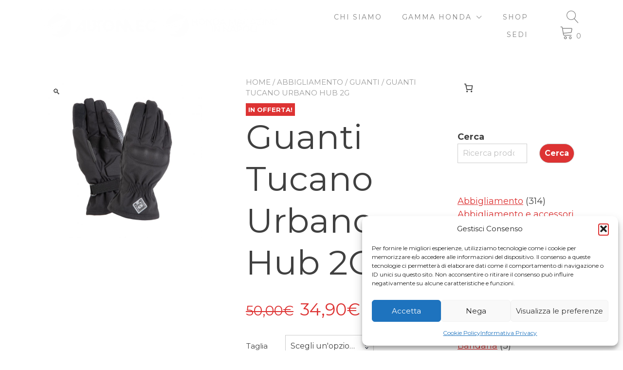

--- FILE ---
content_type: text/html; charset=UTF-8
request_url: https://www.gruppoautomec.it/prodotto/guanti-tucano-urbano-hub-2g/
body_size: 49105
content:
<!doctype html>
<html lang="it-IT">
<head>
	<meta charset="UTF-8">
	<meta name="viewport" content="width=device-width, initial-scale=1">
	<link rel="profile" href="https://gmpg.org/xfn/11">

					<script>document.documentElement.className = document.documentElement.className + ' yes-js js_active js'</script>
			<title>Guanti Tucano Urbano Hub 2G &#8211; Gruppo Automec</title>
<meta name='robots' content='max-image-preview:large' />
<link rel='dns-prefetch' href='//capi-automation.s3.us-east-2.amazonaws.com' />
<link rel='dns-prefetch' href='//code.tidio.co' />
<link rel='dns-prefetch' href='//fonts.googleapis.com' />
<link rel="alternate" type="application/rss+xml" title="Gruppo Automec &raquo; Feed" href="https://www.gruppoautomec.it/feed/" />
<link rel="alternate" type="application/rss+xml" title="Gruppo Automec &raquo; Feed dei commenti" href="https://www.gruppoautomec.it/comments/feed/" />
<link rel="alternate" title="oEmbed (JSON)" type="application/json+oembed" href="https://www.gruppoautomec.it/wp-json/oembed/1.0/embed?url=https%3A%2F%2Fwww.gruppoautomec.it%2Fprodotto%2Fguanti-tucano-urbano-hub-2g%2F" />
<link rel="alternate" title="oEmbed (XML)" type="text/xml+oembed" href="https://www.gruppoautomec.it/wp-json/oembed/1.0/embed?url=https%3A%2F%2Fwww.gruppoautomec.it%2Fprodotto%2Fguanti-tucano-urbano-hub-2g%2F&#038;format=xml" />
<style id='wp-img-auto-sizes-contain-inline-css' type='text/css'>
img:is([sizes=auto i],[sizes^="auto," i]){contain-intrinsic-size:3000px 1500px}
/*# sourceURL=wp-img-auto-sizes-contain-inline-css */
</style>
<style id='wp-emoji-styles-inline-css' type='text/css'>

	img.wp-smiley, img.emoji {
		display: inline !important;
		border: none !important;
		box-shadow: none !important;
		height: 1em !important;
		width: 1em !important;
		margin: 0 0.07em !important;
		vertical-align: -0.1em !important;
		background: none !important;
		padding: 0 !important;
	}
/*# sourceURL=wp-emoji-styles-inline-css */
</style>
<link rel='stylesheet' id='wp-block-library-css' href='https://www.gruppoautomec.it/wp-includes/css/dist/block-library/style.min.css?ver=6.9' type='text/css' media='all' />
<style id='wp-block-library-inline-css' type='text/css'>
:root {
			--proteo-main_color_shade: #dd3333;
			--proteo-general_link_color: #dd3333;
			--proteo-general_link_hover_color: #017b63;
			--proteo-general_link_decoration: underline;
			--proteo-header_bg_color: #ffffff;
			--proteo-sticky_header_bg_color: #dd3333;
			--proteo-header_menu_font_size: 14px;
			--proteo-header_menu_text_transform: uppercase;
			--proteo-header_menu_letter_spacing: 2px;
			--proteo-header_menu_color: #848484;
			--proteo-header_menu_hover_color: #dd3333;
			--proteo-sticky_header_menu_color: #9b9b9b;
			--proteo-sticky_header_menu_hover_color: #dd3333;
			--proteo-mobile_menu_bg_color: #ffffff;
			--proteo-mobile_menu_color: #dd3333;
			--proteo-mobile_menu_hover_color: #ffffff;
			--proteo-site_custom_logo_max_width: 500px;
			--proteo-site_title_font_size: 48px;
			--proteo-site_title_color: #404040;
			--proteo-tagline_font_size: 20px;
			--proteo-tagline_color: #404040;
			--proteo-topbar_bg_color: #ffffff;
			--proteo-topbar_font_size: 16px;
			--proteo-topbar_font_color: #dd3333;
			--proteo-topbar_align: right;
			--proteo-topbar_link_color: #dd3333;
			--proteo-topbar_link_hover_color: #000000;
			--proteo-topbar_bottom_border: none;
			--proteo-topbar_bottom_border_color: #000000;
			--proteo-topbar_bottom_border_width: 1px;
			--proteo-footer_bg_color: #f7f7f7;
			--proteo-footer_bg_image: none;
			--proteo-footer_bg_image_size: cover;
			--proteo-footer_bg_image_repeat: repeat;
			--proteo-footer_bg_image_position: center center;
			--proteo-footer_font_size: 16px;
			--proteo-footer_font_color: #404040;
			--proteo-footer_align: left;
			--proteo-footer_link_color: #dd3333;
			--proteo-footer_link_hover_color: #6d6d6d;
			--proteo-footer_widgets_title_color: #404040;
			--proteo-footer_widgets_title_font_size: 24px;
			--proteo-footer_credits_bg_color: #f0f0f0;
			--proteo-footer_credits_font_size: 16px;
			--proteo-footer_credits_font_color: #404040;
			--proteo-footer_credits_align: left;
			--proteo-footer_credits_link_color: #dd3333;
			--proteo-footer_credits_link_hover_color: #727272;
			--proteo-footer_sidebar_1_width: 100%;
			--proteo-footer_sidebar_2_width: 100%;
			--proteo-base_font_size: 16px;
			--proteo-base_font_color: #404040;
			--proteo-h1_font_size: 70px;
			--proteo-h1_font_color: #404040;
			--proteo-h2_font_size: 40px;
			--proteo-h2_font_color: #404040;
			--proteo-h3_font_size: 19px;
			--proteo-h3_font_color: #404040;
			--proteo-h4_font_size: 16px;
			--proteo-h4_font_color: #404040;
			--proteo-h5_font_size: 13px;
			--proteo-h5_font_color: #404040;
			--proteo-h6_font_size: 11px;
			--proteo-h6_font_color: #404040;
			--proteo-widgets_title_font_size: 24px;
			--proteo-widgets_title_font_color: #404040;
			--proteo-widgets_content_font_size: 18px;
			--proteo-widgets_content_font_color: #404040;
			--proteo-mobile_site_title_font_size:38px;
			--proteo-mobile_tagline_font_size:11px;
			--proteo-mobile_base_font_size:13px;
			--proteo-mobile_topbar_font_size:13px;
			--proteo-mobile_menu_font_size:19px;
			--proteo-mobile_h1_font_size:56px;
			--proteo-mobile_h2_font_size:32px;
			--proteo-mobile_h3_font_size:15px;
			--proteo-mobile_h4_font_size:13px;
			--proteo-mobile_h5_font_size:10px;
			--proteo-mobile_h6_font_size:9px;
			--proteo-mobile_single_product_page_title_font_size:36px;
			--proteo-mobile_footer_font_size:13px;
			--proteo-mobile_footer_credits_font_size:13px;
			--proteo-page_title_align: center;
			--proteo-button_1_bg_color: #dd3333;
			--proteo-button_1_border_color: #dd3333;
			--proteo-button_1_font_color: #ffffff;
			--proteo-button_1_bg_hover_color: #dd3333;
			--proteo-button_1_border_hover_color: #dd3333;
			--proteo-button_1_font_hover_color: #ffffff;
			--proteo-button_2_bg_color_1: rgba(221,51,51,1);
			--proteo-button_2_bg_color_2: rgba(221,51,51,1);
			--proteo-button_2_font_color: #ffffff;
			--proteo-button_2_bg_hover_color: #dd3333;
			--proteo-button_2_font_hover_color: #ffffff;
			--proteo-buttons_border_radius: 50px;
			--proteo-post_thumbnail_background_color: #000000;
			--proteo-post_thumbnail_background_color_opacity: 0.7;
			--proteo-post_thumbnail_text_color: #ffffff;
			--proteo-post_loop_title_font_size: 40px;
			--proteo-post_loop_widget_title_font_size: 32px;
			--proteo-post_loop_title_color: #404040;
			--proteo-post_loop_title_text_transform: none;
			--proteo-blog_page_posts_horizontal_spacing: 30px;
			--proteo-blog_page_posts_vertical_spacing: 50px;
			--proteo-blog_page_posts_border_width: 1px 1px 1px 1px;
			--proteo-blog_page_posts_border_radius: 0px 0px 0px 0px;
			--proteo-blog_page_posts_border_color: #ebebeb;
			--proteo-forms_input_min_height: 35px;
			--proteo-forms_input_borde_radius: 0px;
			--proteo-forms_input_border_width: 1px;
			--proteo-forms_input_border_color: #cccccc;
			--proteo-forms_input_font_size: 16px;
			--proteo-site_background_color: #ffffff;
			--proteo-yith_proteo_editor_custom_color_1: #dd3333;
			--proteo-yith_proteo_editor_custom_color_2: #ffffff;
			--proteo-yith_proteo_editor_custom_color_3: #777777;
			--proteo-yith_proteo_editor_custom_color_4: #404040;
			--proteo-yith_proteo_editor_custom_color_5: #b5b5b5;
			--proteo-yith_proteo_editor_custom_color_6: #000000;
			--proteo-yith_proteo_editor_custom_color_7: #1e73be;
			--proteo-yith_proteo_editor_custom_color_8: #dd3333;
			--proteo-store_notice_bg_color: #dd3333;
			--proteo-store_notice_text_color: #ffffff;
			--proteo-store_notice_font_size: 20px;
			--proteo-sale_badge_bg_color: #dd3333;
			--proteo-sale_badge_text_color: #ffffff;
			--proteo-sale_badge_font_size: 13px;
			--proteo-woo_messages_font_size: 14px;
			--proteo-woo_messages_default_accent_color: #dd3333;
			--proteo-woo_messages_info_accent_color: #e0e0e0;
			--proteo-woo_messages_error_accent_color: #dd9933;
			--proteo-single_product_background_color: #ffffff;
			--proteo-single_product_description_font_size: 20px;
			--proteo-single_product_description_font_color: #404040;
			--proteo-single_product_price_font_size: 35px;
			--proteo-single_product_price_color: #dd3333;
			--proteo-single_product_quantity_input_font_size: 40px;
			--proteo-single_product_add_to_cart_button_font_size: 20px;
			--proteo-single_product_tabs_title_font_size: 30px;
			--proteo-single_product_tabs_title_color: #1f1f1f;
			--proteo-single_product_tabs_content_font_size: 16px;
			--proteo-single_product_title_font_size: 70px;
			--proteo-single_product_title_font_color: #404040;
			--proteo-catalog_product_title_font_size: 14px;
			--proteo-catalog_product_title_color: #404040;
			--proteo-catalog_product_price_font_size: 14px;
			--proteo-catalog_product_price_color: #1f1f1f;
			--proteo-catalog_product_add_to_cart_font_size: 14px;
			--proteo-catalog_product_border_radius: 0px 0px 0px 0px;
			--proteo-catalog_product_border_color: #ebebeb;
			--proteo-catalog_product_border_width: 1px 1px 1px 1px;
			--proteo-catalog_product_horizontal_spacing: 15px;
			--proteo-catalog_product_vertical_spacing: 35px;
			--proteo-site_title_spacing: 0px 30px 0px 0px;
			--proteo-tagline_spacing: 10px 30px 0px 0px;
			--proteo-topbar_spacing: 15px 0px 15px 0px;
			--proteo-header_manu_menu_spacing: 0px 0px 0px 0px;
			--proteo-header_spacing: 15px 15px 15px 15px;
			--proteo-sticky_header_spacing: 8px 15px 8px 15px;
			--proteo-site_content_spacing: 50px 0px 50px 0px;
			--proteo-page_title_spacing: 0px 0px 35px 0px;
			--proteo-responsive_breakpoint_mobile: 600px;
			--proteo-responsive_breakpoint_table: 768px;
			--proteo-responsive_breakpoint_small_desktop: 992px;
			--proteo-responsive_breakpoint_desktop: 1200px;
			--proteo-responsive_breakpoint_large_desktop: 1400px;
			--proteo-header_bottom_border_color: #000000;
			--proteo-header_bottom_border_thickness: 2px;
			--proteo-header_bottom_border_width: 100%;
			--proteo-header_bottom_border_alignment: initial;
			--proteo-header_bottom_shadow_color: #0000004D;
			--proteo-header_bottom_shadow_h_offset: -2px;
			--proteo-header_bottom_shadow_v_offset: 2px;
			--proteo-header_bottom_shadow_blur: 80px;
			--proteo-header_bottom_shadow_spread: 30px;

		}
/*# sourceURL=wp-block-library-inline-css */
</style>
<style id='wp-block-library-theme-inline-css' type='text/css'>
.wp-block-audio :where(figcaption){color:#555;font-size:13px;text-align:center}.is-dark-theme .wp-block-audio :where(figcaption){color:#ffffffa6}.wp-block-audio{margin:0 0 1em}.wp-block-code{border:1px solid #ccc;border-radius:4px;font-family:Menlo,Consolas,monaco,monospace;padding:.8em 1em}.wp-block-embed :where(figcaption){color:#555;font-size:13px;text-align:center}.is-dark-theme .wp-block-embed :where(figcaption){color:#ffffffa6}.wp-block-embed{margin:0 0 1em}.blocks-gallery-caption{color:#555;font-size:13px;text-align:center}.is-dark-theme .blocks-gallery-caption{color:#ffffffa6}:root :where(.wp-block-image figcaption){color:#555;font-size:13px;text-align:center}.is-dark-theme :root :where(.wp-block-image figcaption){color:#ffffffa6}.wp-block-image{margin:0 0 1em}.wp-block-pullquote{border-bottom:4px solid;border-top:4px solid;color:currentColor;margin-bottom:1.75em}.wp-block-pullquote :where(cite),.wp-block-pullquote :where(footer),.wp-block-pullquote__citation{color:currentColor;font-size:.8125em;font-style:normal;text-transform:uppercase}.wp-block-quote{border-left:.25em solid;margin:0 0 1.75em;padding-left:1em}.wp-block-quote cite,.wp-block-quote footer{color:currentColor;font-size:.8125em;font-style:normal;position:relative}.wp-block-quote:where(.has-text-align-right){border-left:none;border-right:.25em solid;padding-left:0;padding-right:1em}.wp-block-quote:where(.has-text-align-center){border:none;padding-left:0}.wp-block-quote.is-large,.wp-block-quote.is-style-large,.wp-block-quote:where(.is-style-plain){border:none}.wp-block-search .wp-block-search__label{font-weight:700}.wp-block-search__button{border:1px solid #ccc;padding:.375em .625em}:where(.wp-block-group.has-background){padding:1.25em 2.375em}.wp-block-separator.has-css-opacity{opacity:.4}.wp-block-separator{border:none;border-bottom:2px solid;margin-left:auto;margin-right:auto}.wp-block-separator.has-alpha-channel-opacity{opacity:1}.wp-block-separator:not(.is-style-wide):not(.is-style-dots){width:100px}.wp-block-separator.has-background:not(.is-style-dots){border-bottom:none;height:1px}.wp-block-separator.has-background:not(.is-style-wide):not(.is-style-dots){height:2px}.wp-block-table{margin:0 0 1em}.wp-block-table td,.wp-block-table th{word-break:normal}.wp-block-table :where(figcaption){color:#555;font-size:13px;text-align:center}.is-dark-theme .wp-block-table :where(figcaption){color:#ffffffa6}.wp-block-video :where(figcaption){color:#555;font-size:13px;text-align:center}.is-dark-theme .wp-block-video :where(figcaption){color:#ffffffa6}.wp-block-video{margin:0 0 1em}:root :where(.wp-block-template-part.has-background){margin-bottom:0;margin-top:0;padding:1.25em 2.375em}
/*# sourceURL=/wp-includes/css/dist/block-library/theme.min.css */
</style>
<style id='classic-theme-styles-inline-css' type='text/css'>
/*! This file is auto-generated */
.wp-block-button__link{color:#fff;background-color:#32373c;border-radius:9999px;box-shadow:none;text-decoration:none;padding:calc(.667em + 2px) calc(1.333em + 2px);font-size:1.125em}.wp-block-file__button{background:#32373c;color:#fff;text-decoration:none}
/*# sourceURL=/wp-includes/css/classic-themes.min.css */
</style>
<link rel='stylesheet' id='jquery-selectBox-css' href='https://www.gruppoautomec.it/wp-content/plugins/yith-woocommerce-wishlist/assets/css/jquery.selectBox.css?ver=1.2.0' type='text/css' media='all' />
<link rel='stylesheet' id='woocommerce_prettyPhoto_css-css' href='//www.gruppoautomec.it/wp-content/plugins/woocommerce/assets/css/prettyPhoto.css?ver=3.1.6' type='text/css' media='all' />
<link rel='stylesheet' id='yith-wcwl-main-css' href='https://www.gruppoautomec.it/wp-content/plugins/yith-woocommerce-wishlist/assets/css/style.css?ver=4.11.0' type='text/css' media='all' />
<style id='yith-wcwl-main-inline-css' type='text/css'>
 :root { --rounded-corners-radius: 16px; --add-to-cart-rounded-corners-radius: 16px; --color-headers-background: #F4F4F4; --feedback-duration: 3s } 
 :root { --rounded-corners-radius: 16px; --add-to-cart-rounded-corners-radius: 16px; --color-headers-background: #F4F4F4; --feedback-duration: 3s } 
/*# sourceURL=yith-wcwl-main-inline-css */
</style>
<link rel='stylesheet' id='editorskit-frontend-css' href='https://www.gruppoautomec.it/wp-content/plugins/block-options/build/style.build.css?ver=new' type='text/css' media='all' />
<style id='global-styles-inline-css' type='text/css'>
:root{--wp--preset--aspect-ratio--square: 1;--wp--preset--aspect-ratio--4-3: 4/3;--wp--preset--aspect-ratio--3-4: 3/4;--wp--preset--aspect-ratio--3-2: 3/2;--wp--preset--aspect-ratio--2-3: 2/3;--wp--preset--aspect-ratio--16-9: 16/9;--wp--preset--aspect-ratio--9-16: 9/16;--wp--preset--color--black: #000000;--wp--preset--color--cyan-bluish-gray: #abb8c3;--wp--preset--color--white: #ffffff;--wp--preset--color--pale-pink: #f78da7;--wp--preset--color--vivid-red: #cf2e2e;--wp--preset--color--luminous-vivid-orange: #ff6900;--wp--preset--color--luminous-vivid-amber: #fcb900;--wp--preset--color--light-green-cyan: #7bdcb5;--wp--preset--color--vivid-green-cyan: #00d084;--wp--preset--color--pale-cyan-blue: #8ed1fc;--wp--preset--color--vivid-cyan-blue: #0693e3;--wp--preset--color--vivid-purple: #9b51e0;--wp--preset--color--yith-proteo-editor-custom-color-1: #dd3333;--wp--preset--color--yith-proteo-editor-custom-color-2: #ffffff;--wp--preset--color--yith-proteo-editor-custom-color-3: #777777;--wp--preset--color--yith-proteo-editor-custom-color-4: #404040;--wp--preset--color--yith-proteo-editor-custom-color-5: #b5b5b5;--wp--preset--color--yith-proteo-editor-custom-color-6: #000000;--wp--preset--color--yith-proteo-editor-custom-color-7: #1e73be;--wp--preset--color--yith-proteo-editor-custom-color-8: #dd3333;--wp--preset--gradient--vivid-cyan-blue-to-vivid-purple: linear-gradient(135deg,rgb(6,147,227) 0%,rgb(155,81,224) 100%);--wp--preset--gradient--light-green-cyan-to-vivid-green-cyan: linear-gradient(135deg,rgb(122,220,180) 0%,rgb(0,208,130) 100%);--wp--preset--gradient--luminous-vivid-amber-to-luminous-vivid-orange: linear-gradient(135deg,rgb(252,185,0) 0%,rgb(255,105,0) 100%);--wp--preset--gradient--luminous-vivid-orange-to-vivid-red: linear-gradient(135deg,rgb(255,105,0) 0%,rgb(207,46,46) 100%);--wp--preset--gradient--very-light-gray-to-cyan-bluish-gray: linear-gradient(135deg,rgb(238,238,238) 0%,rgb(169,184,195) 100%);--wp--preset--gradient--cool-to-warm-spectrum: linear-gradient(135deg,rgb(74,234,220) 0%,rgb(151,120,209) 20%,rgb(207,42,186) 40%,rgb(238,44,130) 60%,rgb(251,105,98) 80%,rgb(254,248,76) 100%);--wp--preset--gradient--blush-light-purple: linear-gradient(135deg,rgb(255,206,236) 0%,rgb(152,150,240) 100%);--wp--preset--gradient--blush-bordeaux: linear-gradient(135deg,rgb(254,205,165) 0%,rgb(254,45,45) 50%,rgb(107,0,62) 100%);--wp--preset--gradient--luminous-dusk: linear-gradient(135deg,rgb(255,203,112) 0%,rgb(199,81,192) 50%,rgb(65,88,208) 100%);--wp--preset--gradient--pale-ocean: linear-gradient(135deg,rgb(255,245,203) 0%,rgb(182,227,212) 50%,rgb(51,167,181) 100%);--wp--preset--gradient--electric-grass: linear-gradient(135deg,rgb(202,248,128) 0%,rgb(113,206,126) 100%);--wp--preset--gradient--midnight: linear-gradient(135deg,rgb(2,3,129) 0%,rgb(40,116,252) 100%);--wp--preset--font-size--small: 13px;--wp--preset--font-size--medium: 20px;--wp--preset--font-size--large: 36px;--wp--preset--font-size--x-large: 42px;--wp--preset--spacing--20: 0.44rem;--wp--preset--spacing--30: 0.67rem;--wp--preset--spacing--40: 1rem;--wp--preset--spacing--50: 1.5rem;--wp--preset--spacing--60: 2.25rem;--wp--preset--spacing--70: 3.38rem;--wp--preset--spacing--80: 5.06rem;--wp--preset--shadow--natural: 6px 6px 9px rgba(0, 0, 0, 0.2);--wp--preset--shadow--deep: 12px 12px 50px rgba(0, 0, 0, 0.4);--wp--preset--shadow--sharp: 6px 6px 0px rgba(0, 0, 0, 0.2);--wp--preset--shadow--outlined: 6px 6px 0px -3px rgb(255, 255, 255), 6px 6px rgb(0, 0, 0);--wp--preset--shadow--crisp: 6px 6px 0px rgb(0, 0, 0);}:where(.is-layout-flex){gap: 0.5em;}:where(.is-layout-grid){gap: 0.5em;}body .is-layout-flex{display: flex;}.is-layout-flex{flex-wrap: wrap;align-items: center;}.is-layout-flex > :is(*, div){margin: 0;}body .is-layout-grid{display: grid;}.is-layout-grid > :is(*, div){margin: 0;}:where(.wp-block-columns.is-layout-flex){gap: 2em;}:where(.wp-block-columns.is-layout-grid){gap: 2em;}:where(.wp-block-post-template.is-layout-flex){gap: 1.25em;}:where(.wp-block-post-template.is-layout-grid){gap: 1.25em;}.has-black-color{color: var(--wp--preset--color--black) !important;}.has-cyan-bluish-gray-color{color: var(--wp--preset--color--cyan-bluish-gray) !important;}.has-white-color{color: var(--wp--preset--color--white) !important;}.has-pale-pink-color{color: var(--wp--preset--color--pale-pink) !important;}.has-vivid-red-color{color: var(--wp--preset--color--vivid-red) !important;}.has-luminous-vivid-orange-color{color: var(--wp--preset--color--luminous-vivid-orange) !important;}.has-luminous-vivid-amber-color{color: var(--wp--preset--color--luminous-vivid-amber) !important;}.has-light-green-cyan-color{color: var(--wp--preset--color--light-green-cyan) !important;}.has-vivid-green-cyan-color{color: var(--wp--preset--color--vivid-green-cyan) !important;}.has-pale-cyan-blue-color{color: var(--wp--preset--color--pale-cyan-blue) !important;}.has-vivid-cyan-blue-color{color: var(--wp--preset--color--vivid-cyan-blue) !important;}.has-vivid-purple-color{color: var(--wp--preset--color--vivid-purple) !important;}.has-black-background-color{background-color: var(--wp--preset--color--black) !important;}.has-cyan-bluish-gray-background-color{background-color: var(--wp--preset--color--cyan-bluish-gray) !important;}.has-white-background-color{background-color: var(--wp--preset--color--white) !important;}.has-pale-pink-background-color{background-color: var(--wp--preset--color--pale-pink) !important;}.has-vivid-red-background-color{background-color: var(--wp--preset--color--vivid-red) !important;}.has-luminous-vivid-orange-background-color{background-color: var(--wp--preset--color--luminous-vivid-orange) !important;}.has-luminous-vivid-amber-background-color{background-color: var(--wp--preset--color--luminous-vivid-amber) !important;}.has-light-green-cyan-background-color{background-color: var(--wp--preset--color--light-green-cyan) !important;}.has-vivid-green-cyan-background-color{background-color: var(--wp--preset--color--vivid-green-cyan) !important;}.has-pale-cyan-blue-background-color{background-color: var(--wp--preset--color--pale-cyan-blue) !important;}.has-vivid-cyan-blue-background-color{background-color: var(--wp--preset--color--vivid-cyan-blue) !important;}.has-vivid-purple-background-color{background-color: var(--wp--preset--color--vivid-purple) !important;}.has-black-border-color{border-color: var(--wp--preset--color--black) !important;}.has-cyan-bluish-gray-border-color{border-color: var(--wp--preset--color--cyan-bluish-gray) !important;}.has-white-border-color{border-color: var(--wp--preset--color--white) !important;}.has-pale-pink-border-color{border-color: var(--wp--preset--color--pale-pink) !important;}.has-vivid-red-border-color{border-color: var(--wp--preset--color--vivid-red) !important;}.has-luminous-vivid-orange-border-color{border-color: var(--wp--preset--color--luminous-vivid-orange) !important;}.has-luminous-vivid-amber-border-color{border-color: var(--wp--preset--color--luminous-vivid-amber) !important;}.has-light-green-cyan-border-color{border-color: var(--wp--preset--color--light-green-cyan) !important;}.has-vivid-green-cyan-border-color{border-color: var(--wp--preset--color--vivid-green-cyan) !important;}.has-pale-cyan-blue-border-color{border-color: var(--wp--preset--color--pale-cyan-blue) !important;}.has-vivid-cyan-blue-border-color{border-color: var(--wp--preset--color--vivid-cyan-blue) !important;}.has-vivid-purple-border-color{border-color: var(--wp--preset--color--vivid-purple) !important;}.has-vivid-cyan-blue-to-vivid-purple-gradient-background{background: var(--wp--preset--gradient--vivid-cyan-blue-to-vivid-purple) !important;}.has-light-green-cyan-to-vivid-green-cyan-gradient-background{background: var(--wp--preset--gradient--light-green-cyan-to-vivid-green-cyan) !important;}.has-luminous-vivid-amber-to-luminous-vivid-orange-gradient-background{background: var(--wp--preset--gradient--luminous-vivid-amber-to-luminous-vivid-orange) !important;}.has-luminous-vivid-orange-to-vivid-red-gradient-background{background: var(--wp--preset--gradient--luminous-vivid-orange-to-vivid-red) !important;}.has-very-light-gray-to-cyan-bluish-gray-gradient-background{background: var(--wp--preset--gradient--very-light-gray-to-cyan-bluish-gray) !important;}.has-cool-to-warm-spectrum-gradient-background{background: var(--wp--preset--gradient--cool-to-warm-spectrum) !important;}.has-blush-light-purple-gradient-background{background: var(--wp--preset--gradient--blush-light-purple) !important;}.has-blush-bordeaux-gradient-background{background: var(--wp--preset--gradient--blush-bordeaux) !important;}.has-luminous-dusk-gradient-background{background: var(--wp--preset--gradient--luminous-dusk) !important;}.has-pale-ocean-gradient-background{background: var(--wp--preset--gradient--pale-ocean) !important;}.has-electric-grass-gradient-background{background: var(--wp--preset--gradient--electric-grass) !important;}.has-midnight-gradient-background{background: var(--wp--preset--gradient--midnight) !important;}.has-small-font-size{font-size: var(--wp--preset--font-size--small) !important;}.has-medium-font-size{font-size: var(--wp--preset--font-size--medium) !important;}.has-large-font-size{font-size: var(--wp--preset--font-size--large) !important;}.has-x-large-font-size{font-size: var(--wp--preset--font-size--x-large) !important;}
:where(.wp-block-post-template.is-layout-flex){gap: 1.25em;}:where(.wp-block-post-template.is-layout-grid){gap: 1.25em;}
:where(.wp-block-term-template.is-layout-flex){gap: 1.25em;}:where(.wp-block-term-template.is-layout-grid){gap: 1.25em;}
:where(.wp-block-columns.is-layout-flex){gap: 2em;}:where(.wp-block-columns.is-layout-grid){gap: 2em;}
:root :where(.wp-block-pullquote){font-size: 1.5em;line-height: 1.6;}
/*# sourceURL=global-styles-inline-css */
</style>
<link rel='stylesheet' id='contact-form-7-css' href='https://www.gruppoautomec.it/wp-content/plugins/contact-form-7/includes/css/styles.css?ver=6.1.4' type='text/css' media='all' />
<link rel='stylesheet' id='photoswipe-css' href='https://www.gruppoautomec.it/wp-content/plugins/woocommerce/assets/css/photoswipe/photoswipe.min.css?ver=10.3.7' type='text/css' media='all' />
<link rel='stylesheet' id='photoswipe-default-skin-css' href='https://www.gruppoautomec.it/wp-content/plugins/woocommerce/assets/css/photoswipe/default-skin/default-skin.min.css?ver=10.3.7' type='text/css' media='all' />
<style id='woocommerce-inline-inline-css' type='text/css'>
.woocommerce form .form-row .required { visibility: visible; }
/*# sourceURL=woocommerce-inline-inline-css */
</style>
<link rel='stylesheet' id='yith-sliders-slick-style-css' href='https://www.gruppoautomec.it/wp-content/plugins/yith-slider-for-page-builders/assets/third-party/slick.css?ver=1.8.1' type='text/css' media='screen' />
<link rel='stylesheet' id='yith-sliders-slider-style-css' href='https://www.gruppoautomec.it/wp-content/plugins/yith-slider-for-page-builders/assets/slider-style.css?ver=1.0.11' type='text/css' media='screen' />
<link rel='stylesheet' id='cmplz-general-css' href='https://www.gruppoautomec.it/wp-content/plugins/complianz-gdpr/assets/css/cookieblocker.min.css?ver=1765356059' type='text/css' media='all' />
<link rel='stylesheet' id='brands-styles-css' href='https://www.gruppoautomec.it/wp-content/plugins/woocommerce/assets/css/brands.css?ver=10.3.7' type='text/css' media='all' />
<link rel='stylesheet' id='WCPAY_EXPRESS_CHECKOUT_ECE-css' href='https://www.gruppoautomec.it/wp-content/plugins/woocommerce-payments/dist/express-checkout.css?ver=10.2.0' type='text/css' media='all' />
<link rel='stylesheet' id='select2-css' href='https://www.gruppoautomec.it/wp-content/plugins/woocommerce/assets/css/select2.css?ver=10.3.7' type='text/css' media='all' />
<link rel='stylesheet' id='yith-proteo-style-css' href='https://www.gruppoautomec.it/wp-content/themes/yith-proteo/style.css?ver=6.9' type='text/css' media='all' />
<style id='yith-proteo-style-inline-css' type='text/css'>
@font-face {
			font-family: "star";
			src: url("https://www.gruppoautomec.it/wp-content/plugins/woocommerce/assets/fonts/star.eot");
			src: url("https://www.gruppoautomec.it/wp-content/plugins/woocommerce/assets/fonts/star.eot?#iefix") format("embedded-opentype"),
				url("https://www.gruppoautomec.it/wp-content/plugins/woocommerce/assets/fonts/star.woff") format("woff"),
				url("https://www.gruppoautomec.it/wp-content/plugins/woocommerce/assets/fonts/star.ttf") format("truetype"),
				url("https://www.gruppoautomec.it/wp-content/plugins/woocommerce/assets/fonts/star.svg#star") format("svg");
			font-weight: normal;
			font-style: normal;
		}
/*# sourceURL=yith-proteo-style-inline-css */
</style>
<link rel='stylesheet' id='yith-proteo-child-style-css' href='https://www.gruppoautomec.it/wp-content/themes/yith-proteo-child/style.css?ver=1.0.8' type='text/css' media='all' />
<link rel='stylesheet' id='yith-proteo-linearicons-css' href='https://www.gruppoautomec.it/wp-content/themes/yith-proteo/third-party/linearicons.min.css?ver=1.0.0' type='text/css' media='all' />
<link rel='stylesheet' id='yith-proteo-simple-line-icons-css' href='https://www.gruppoautomec.it/wp-content/themes/yith-proteo/third-party/simple-line-icons.min.css?ver=2.4.1' type='text/css' media='all' />
<link rel='stylesheet' id='yith-proteo-animations-css' href='https://www.gruppoautomec.it/wp-content/themes/yith-proteo/third-party/aos.min.css?ver=2.3.1' type='text/css' media='all' />
<link rel='stylesheet' id='yith-proteo-modals-css-css' href='https://www.gruppoautomec.it/wp-content/themes/yith-proteo/third-party/jquery.modal.min.css?ver=0.9.1' type='text/css' media='all' />
<link rel='stylesheet' id='yith-proteo-responsive-css' href='https://www.gruppoautomec.it/wp-content/themes/yith-proteo/responsive.css?ver=1.9.8' type='text/css' media='all' />
<style id='yith-proteo-custom-style-inline-css' type='text/css'>
:root {
			--proteo-main_color_shade: #dd3333;
			--proteo-general_link_color: #dd3333;
			--proteo-general_link_hover_color: #017b63;
			--proteo-general_link_decoration: underline;
			--proteo-header_bg_color: #ffffff;
			--proteo-sticky_header_bg_color: #dd3333;
			--proteo-header_menu_font_size: 14px;
			--proteo-header_menu_text_transform: uppercase;
			--proteo-header_menu_letter_spacing: 2px;
			--proteo-header_menu_color: #848484;
			--proteo-header_menu_hover_color: #dd3333;
			--proteo-sticky_header_menu_color: #9b9b9b;
			--proteo-sticky_header_menu_hover_color: #dd3333;
			--proteo-mobile_menu_bg_color: #ffffff;
			--proteo-mobile_menu_color: #dd3333;
			--proteo-mobile_menu_hover_color: #ffffff;
			--proteo-site_custom_logo_max_width: 500px;
			--proteo-site_title_font_size: 48px;
			--proteo-site_title_color: #404040;
			--proteo-tagline_font_size: 20px;
			--proteo-tagline_color: #404040;
			--proteo-topbar_bg_color: #ffffff;
			--proteo-topbar_font_size: 16px;
			--proteo-topbar_font_color: #dd3333;
			--proteo-topbar_align: right;
			--proteo-topbar_link_color: #dd3333;
			--proteo-topbar_link_hover_color: #000000;
			--proteo-topbar_bottom_border: none;
			--proteo-topbar_bottom_border_color: #000000;
			--proteo-topbar_bottom_border_width: 1px;
			--proteo-footer_bg_color: #f7f7f7;
			--proteo-footer_bg_image: none;
			--proteo-footer_bg_image_size: cover;
			--proteo-footer_bg_image_repeat: repeat;
			--proteo-footer_bg_image_position: center center;
			--proteo-footer_font_size: 16px;
			--proteo-footer_font_color: #404040;
			--proteo-footer_align: left;
			--proteo-footer_link_color: #dd3333;
			--proteo-footer_link_hover_color: #6d6d6d;
			--proteo-footer_widgets_title_color: #404040;
			--proteo-footer_widgets_title_font_size: 24px;
			--proteo-footer_credits_bg_color: #f0f0f0;
			--proteo-footer_credits_font_size: 16px;
			--proteo-footer_credits_font_color: #404040;
			--proteo-footer_credits_align: left;
			--proteo-footer_credits_link_color: #dd3333;
			--proteo-footer_credits_link_hover_color: #727272;
			--proteo-footer_sidebar_1_width: 100%;
			--proteo-footer_sidebar_2_width: 100%;
			--proteo-base_font_size: 16px;
			--proteo-base_font_color: #404040;
			--proteo-h1_font_size: 70px;
			--proteo-h1_font_color: #404040;
			--proteo-h2_font_size: 40px;
			--proteo-h2_font_color: #404040;
			--proteo-h3_font_size: 19px;
			--proteo-h3_font_color: #404040;
			--proteo-h4_font_size: 16px;
			--proteo-h4_font_color: #404040;
			--proteo-h5_font_size: 13px;
			--proteo-h5_font_color: #404040;
			--proteo-h6_font_size: 11px;
			--proteo-h6_font_color: #404040;
			--proteo-widgets_title_font_size: 24px;
			--proteo-widgets_title_font_color: #404040;
			--proteo-widgets_content_font_size: 18px;
			--proteo-widgets_content_font_color: #404040;
			--proteo-mobile_site_title_font_size:38px;
			--proteo-mobile_tagline_font_size:11px;
			--proteo-mobile_base_font_size:13px;
			--proteo-mobile_topbar_font_size:13px;
			--proteo-mobile_menu_font_size:19px;
			--proteo-mobile_h1_font_size:56px;
			--proteo-mobile_h2_font_size:32px;
			--proteo-mobile_h3_font_size:15px;
			--proteo-mobile_h4_font_size:13px;
			--proteo-mobile_h5_font_size:10px;
			--proteo-mobile_h6_font_size:9px;
			--proteo-mobile_single_product_page_title_font_size:36px;
			--proteo-mobile_footer_font_size:13px;
			--proteo-mobile_footer_credits_font_size:13px;
			--proteo-page_title_align: center;
			--proteo-button_1_bg_color: #dd3333;
			--proteo-button_1_border_color: #dd3333;
			--proteo-button_1_font_color: #ffffff;
			--proteo-button_1_bg_hover_color: #dd3333;
			--proteo-button_1_border_hover_color: #dd3333;
			--proteo-button_1_font_hover_color: #ffffff;
			--proteo-button_2_bg_color_1: rgba(221,51,51,1);
			--proteo-button_2_bg_color_2: rgba(221,51,51,1);
			--proteo-button_2_font_color: #ffffff;
			--proteo-button_2_bg_hover_color: #dd3333;
			--proteo-button_2_font_hover_color: #ffffff;
			--proteo-buttons_border_radius: 50px;
			--proteo-post_thumbnail_background_color: #000000;
			--proteo-post_thumbnail_background_color_opacity: 0.7;
			--proteo-post_thumbnail_text_color: #ffffff;
			--proteo-post_loop_title_font_size: 40px;
			--proteo-post_loop_widget_title_font_size: 32px;
			--proteo-post_loop_title_color: #404040;
			--proteo-post_loop_title_text_transform: none;
			--proteo-blog_page_posts_horizontal_spacing: 30px;
			--proteo-blog_page_posts_vertical_spacing: 50px;
			--proteo-blog_page_posts_border_width: 1px 1px 1px 1px;
			--proteo-blog_page_posts_border_radius: 0px 0px 0px 0px;
			--proteo-blog_page_posts_border_color: #ebebeb;
			--proteo-forms_input_min_height: 35px;
			--proteo-forms_input_borde_radius: 0px;
			--proteo-forms_input_border_width: 1px;
			--proteo-forms_input_border_color: #cccccc;
			--proteo-forms_input_font_size: 16px;
			--proteo-site_background_color: #ffffff;
			--proteo-yith_proteo_editor_custom_color_1: #dd3333;
			--proteo-yith_proteo_editor_custom_color_2: #ffffff;
			--proteo-yith_proteo_editor_custom_color_3: #777777;
			--proteo-yith_proteo_editor_custom_color_4: #404040;
			--proteo-yith_proteo_editor_custom_color_5: #b5b5b5;
			--proteo-yith_proteo_editor_custom_color_6: #000000;
			--proteo-yith_proteo_editor_custom_color_7: #1e73be;
			--proteo-yith_proteo_editor_custom_color_8: #dd3333;
			--proteo-store_notice_bg_color: #dd3333;
			--proteo-store_notice_text_color: #ffffff;
			--proteo-store_notice_font_size: 20px;
			--proteo-sale_badge_bg_color: #dd3333;
			--proteo-sale_badge_text_color: #ffffff;
			--proteo-sale_badge_font_size: 13px;
			--proteo-woo_messages_font_size: 14px;
			--proteo-woo_messages_default_accent_color: #dd3333;
			--proteo-woo_messages_info_accent_color: #e0e0e0;
			--proteo-woo_messages_error_accent_color: #dd9933;
			--proteo-single_product_background_color: #ffffff;
			--proteo-single_product_description_font_size: 20px;
			--proteo-single_product_description_font_color: #404040;
			--proteo-single_product_price_font_size: 35px;
			--proteo-single_product_price_color: #dd3333;
			--proteo-single_product_quantity_input_font_size: 40px;
			--proteo-single_product_add_to_cart_button_font_size: 20px;
			--proteo-single_product_tabs_title_font_size: 30px;
			--proteo-single_product_tabs_title_color: #1f1f1f;
			--proteo-single_product_tabs_content_font_size: 16px;
			--proteo-single_product_title_font_size: 70px;
			--proteo-single_product_title_font_color: #404040;
			--proteo-catalog_product_title_font_size: 14px;
			--proteo-catalog_product_title_color: #404040;
			--proteo-catalog_product_price_font_size: 14px;
			--proteo-catalog_product_price_color: #1f1f1f;
			--proteo-catalog_product_add_to_cart_font_size: 14px;
			--proteo-catalog_product_border_radius: 0px 0px 0px 0px;
			--proteo-catalog_product_border_color: #ebebeb;
			--proteo-catalog_product_border_width: 1px 1px 1px 1px;
			--proteo-catalog_product_horizontal_spacing: 15px;
			--proteo-catalog_product_vertical_spacing: 35px;
			--proteo-site_title_spacing: 0px 30px 0px 0px;
			--proteo-tagline_spacing: 10px 30px 0px 0px;
			--proteo-topbar_spacing: 15px 0px 15px 0px;
			--proteo-header_manu_menu_spacing: 0px 0px 0px 0px;
			--proteo-header_spacing: 15px 15px 15px 15px;
			--proteo-sticky_header_spacing: 8px 15px 8px 15px;
			--proteo-site_content_spacing: 50px 0px 50px 0px;
			--proteo-page_title_spacing: 0px 0px 35px 0px;
			--proteo-responsive_breakpoint_mobile: 600px;
			--proteo-responsive_breakpoint_table: 768px;
			--proteo-responsive_breakpoint_small_desktop: 992px;
			--proteo-responsive_breakpoint_desktop: 1200px;
			--proteo-responsive_breakpoint_large_desktop: 1400px;
			--proteo-header_bottom_border_color: #000000;
			--proteo-header_bottom_border_thickness: 2px;
			--proteo-header_bottom_border_width: 100%;
			--proteo-header_bottom_border_alignment: initial;
			--proteo-header_bottom_shadow_color: #0000004D;
			--proteo-header_bottom_shadow_h_offset: -2px;
			--proteo-header_bottom_shadow_v_offset: 2px;
			--proteo-header_bottom_shadow_blur: 80px;
			--proteo-header_bottom_shadow_spread: 30px;

		}

			.site-branding .site-title {
				font-family: Jost, sans-serif;
				font-weight: 600;
				font-style: normal;
			}
			
			.site-branding .site-description {
				font-family: Jost, sans-serif;
				font-weight: normal;
				font-style: normal;
			}
			
			body, body.yith-woocompare-popup {
				font-family: Montserrat, sans-serif;
				font-weight: normal;
				font-style: normal;
			}
			
			h1, body.page header.entry-header h1, article:not(.has-post-thumbnail).page header.entry-header h1 {
				font-family: Montserrat, sans-serif;
				font-weight: 700;
				font-style: normal;
			}
			
			h2, .wp-block-latest-posts li > a {
				font-family: Montserrat, sans-serif;
				font-weight: 700;
				font-style: normal;
			}
			
			h3 {
				font-family: Montserrat, sans-serif;
				font-weight: 700;
				font-style: normal;
			}
			
			h4 {
				font-family: Montserrat, sans-serif;
				font-weight: 700;
				font-style: normal;
			}
			
			h5 {
				font-family: Montserrat, sans-serif;
				font-weight: 700;
				font-style: normal;
			}
			
			h6 {
				font-family: Montserrat, sans-serif;
				font-weight: 700;
				font-style: normal;
			}
			
			.main-navigation ul {
				font-family: Montserrat, sans-serif;
				font-weight: normal;
				font-style: normal;
			}
			
			h1.product_title {
				font-family: Montserrat, sans-serif;
				font-weight: normal;
				font-style: normal;
			}
			
			div h2.widget-title, div h3.widget-title {
				font-family: Montserrat, sans-serif;
				font-weight: 700;
				font-style: normal;
			}
			
			.widget {
				font-family: Montserrat, sans-serif;
				font-weight: normal;
				font-style: normal;
			}
			
			#main-footer .widget-title {
				font-family: Montserrat, sans-serif;
				font-weight: 700;
				font-style: normal;
			}
			
/*# sourceURL=yith-proteo-custom-style-inline-css */
</style>
<link rel='stylesheet' id='yith-proteo-custom-google-fonts-css' href='//fonts.googleapis.com/css?family=Jost%3A600%2Cregular%7CMontserrat%3Aregular%2C700&#038;display=swap&#038;ver=1.0.0' type='text/css' media='all' />
<script type="text/javascript" src="https://www.gruppoautomec.it/wp-includes/js/jquery/jquery.min.js?ver=3.7.1" id="jquery-core-js"></script>
<script type="text/javascript" src="https://www.gruppoautomec.it/wp-includes/js/jquery/jquery-migrate.min.js?ver=3.4.1" id="jquery-migrate-js"></script>
<script type="text/javascript" src="https://www.gruppoautomec.it/wp-content/plugins/woocommerce/assets/js/jquery-blockui/jquery.blockUI.min.js?ver=2.7.0-wc.10.3.7" id="wc-jquery-blockui-js" defer="defer" data-wp-strategy="defer"></script>
<script type="text/javascript" id="wc-add-to-cart-js-extra">
/* <![CDATA[ */
var wc_add_to_cart_params = {"ajax_url":"/wp-admin/admin-ajax.php","wc_ajax_url":"/?wc-ajax=%%endpoint%%","i18n_view_cart":"Visualizza carrello","cart_url":"https://www.gruppoautomec.it/cart/","is_cart":"","cart_redirect_after_add":"no"};
//# sourceURL=wc-add-to-cart-js-extra
/* ]]> */
</script>
<script type="text/javascript" src="https://www.gruppoautomec.it/wp-content/plugins/woocommerce/assets/js/frontend/add-to-cart.min.js?ver=10.3.7" id="wc-add-to-cart-js" defer="defer" data-wp-strategy="defer"></script>
<script type="text/javascript" src="https://www.gruppoautomec.it/wp-content/plugins/woocommerce/assets/js/zoom/jquery.zoom.min.js?ver=1.7.21-wc.10.3.7" id="wc-zoom-js" defer="defer" data-wp-strategy="defer"></script>
<script type="text/javascript" src="https://www.gruppoautomec.it/wp-content/plugins/woocommerce/assets/js/flexslider/jquery.flexslider.min.js?ver=2.7.2-wc.10.3.7" id="wc-flexslider-js" defer="defer" data-wp-strategy="defer"></script>
<script type="text/javascript" src="https://www.gruppoautomec.it/wp-content/plugins/woocommerce/assets/js/photoswipe/photoswipe.min.js?ver=4.1.1-wc.10.3.7" id="wc-photoswipe-js" defer="defer" data-wp-strategy="defer"></script>
<script type="text/javascript" src="https://www.gruppoautomec.it/wp-content/plugins/woocommerce/assets/js/photoswipe/photoswipe-ui-default.min.js?ver=4.1.1-wc.10.3.7" id="wc-photoswipe-ui-default-js" defer="defer" data-wp-strategy="defer"></script>
<script type="text/javascript" id="wc-single-product-js-extra">
/* <![CDATA[ */
var wc_single_product_params = {"i18n_required_rating_text":"Seleziona una valutazione","i18n_rating_options":["1 stella su 5","2 stelle su 5","3 stelle su 5","4 stelle su 5","5 stelle su 5"],"i18n_product_gallery_trigger_text":"Visualizza la galleria di immagini a schermo intero","review_rating_required":"yes","flexslider":{"rtl":false,"animation":"slide","smoothHeight":true,"directionNav":false,"controlNav":"thumbnails","slideshow":false,"animationSpeed":500,"animationLoop":false,"allowOneSlide":false},"zoom_enabled":"1","zoom_options":[],"photoswipe_enabled":"1","photoswipe_options":{"shareEl":false,"closeOnScroll":false,"history":false,"hideAnimationDuration":0,"showAnimationDuration":0},"flexslider_enabled":"1"};
//# sourceURL=wc-single-product-js-extra
/* ]]> */
</script>
<script type="text/javascript" src="https://www.gruppoautomec.it/wp-content/plugins/woocommerce/assets/js/frontend/single-product.min.js?ver=10.3.7" id="wc-single-product-js" defer="defer" data-wp-strategy="defer"></script>
<script type="text/javascript" src="https://www.gruppoautomec.it/wp-content/plugins/woocommerce/assets/js/js-cookie/js.cookie.min.js?ver=2.1.4-wc.10.3.7" id="wc-js-cookie-js" defer="defer" data-wp-strategy="defer"></script>
<script type="text/javascript" id="woocommerce-js-extra">
/* <![CDATA[ */
var woocommerce_params = {"ajax_url":"/wp-admin/admin-ajax.php","wc_ajax_url":"/?wc-ajax=%%endpoint%%","i18n_password_show":"Mostra password","i18n_password_hide":"Nascondi password"};
//# sourceURL=woocommerce-js-extra
/* ]]> */
</script>
<script type="text/javascript" src="https://www.gruppoautomec.it/wp-content/plugins/woocommerce/assets/js/frontend/woocommerce.min.js?ver=10.3.7" id="woocommerce-js" defer="defer" data-wp-strategy="defer"></script>
<script type="text/javascript" id="WCPAY_ASSETS-js-extra">
/* <![CDATA[ */
var wcpayAssets = {"url":"https://www.gruppoautomec.it/wp-content/plugins/woocommerce-payments/dist/"};
//# sourceURL=WCPAY_ASSETS-js-extra
/* ]]> */
</script>
<link rel="https://api.w.org/" href="https://www.gruppoautomec.it/wp-json/" /><link rel="alternate" title="JSON" type="application/json" href="https://www.gruppoautomec.it/wp-json/wp/v2/product/10439" /><link rel="EditURI" type="application/rsd+xml" title="RSD" href="https://www.gruppoautomec.it/xmlrpc.php?rsd" />
<meta name="generator" content="WordPress 6.9" />
<meta name="generator" content="WooCommerce 10.3.7" />
<link rel="canonical" href="https://www.gruppoautomec.it/prodotto/guanti-tucano-urbano-hub-2g/" />
<link rel='shortlink' href='https://www.gruppoautomec.it/?p=10439' />
			<style>.cmplz-hidden {
					display: none !important;
				}</style><!-- Google site verification - Google for WooCommerce -->
<meta name="google-site-verification" content="t9d4XfEEFFqFV0ukRHmgO7ti7H69-OfQykzPAlOwDKc" />
	<noscript><style>.woocommerce-product-gallery{ opacity: 1 !important; }</style></noscript>
	<meta name="generator" content="Elementor 3.33.4; features: additional_custom_breakpoints; settings: css_print_method-external, google_font-enabled, font_display-auto">
<link rel="preconnect" href="//code.tidio.co">			<script  type="text/javascript">
				!function(f,b,e,v,n,t,s){if(f.fbq)return;n=f.fbq=function(){n.callMethod?
					n.callMethod.apply(n,arguments):n.queue.push(arguments)};if(!f._fbq)f._fbq=n;
					n.push=n;n.loaded=!0;n.version='2.0';n.queue=[];t=b.createElement(e);t.async=!0;
					t.src=v;s=b.getElementsByTagName(e)[0];s.parentNode.insertBefore(t,s)}(window,
					document,'script','https://connect.facebook.net/en_US/fbevents.js');
			</script>
			<!-- WooCommerce Facebook Integration Begin -->
			<script  type="text/javascript">

				fbq('init', '6064438006977701', {}, {
    "agent": "woocommerce_2-10.3.7-3.5.15"
});

				document.addEventListener( 'DOMContentLoaded', function() {
					// Insert placeholder for events injected when a product is added to the cart through AJAX.
					document.body.insertAdjacentHTML( 'beforeend', '<div class=\"wc-facebook-pixel-event-placeholder\"></div>' );
				}, false );

			</script>
			<!-- WooCommerce Facebook Integration End -->
						<style>
				.e-con.e-parent:nth-of-type(n+4):not(.e-lazyloaded):not(.e-no-lazyload),
				.e-con.e-parent:nth-of-type(n+4):not(.e-lazyloaded):not(.e-no-lazyload) * {
					background-image: none !important;
				}
				@media screen and (max-height: 1024px) {
					.e-con.e-parent:nth-of-type(n+3):not(.e-lazyloaded):not(.e-no-lazyload),
					.e-con.e-parent:nth-of-type(n+3):not(.e-lazyloaded):not(.e-no-lazyload) * {
						background-image: none !important;
					}
				}
				@media screen and (max-height: 640px) {
					.e-con.e-parent:nth-of-type(n+2):not(.e-lazyloaded):not(.e-no-lazyload),
					.e-con.e-parent:nth-of-type(n+2):not(.e-lazyloaded):not(.e-no-lazyload) * {
						background-image: none !important;
					}
				}
			</style>
			<!-- Meta Pixel Code -->
<script>
!function(f,b,e,v,n,t,s)
{if(f.fbq)return;n=f.fbq=function(){n.callMethod?
n.callMethod.apply(n,arguments):n.queue.push(arguments)};
if(!f._fbq)f._fbq=n;n.push=n;n.loaded=!0;n.version='2.0';
n.queue=[];t=b.createElement(e);t.async=!0;
t.src=v;s=b.getElementsByTagName(e)[0];
s.parentNode.insertBefore(t,s)}(window, document,'script',
'https://connect.facebook.net/en_US/fbevents.js');
fbq('init', '6064438006977701');
fbq('track', 'PageView');
</script>
<noscript><img height="1" width="1" style="display:none"
src="https://www.facebook.com/tr?id=6064438006977701&ev=PageView&noscript=1"
/></noscript>
<!-- End Meta Pixel Code --><link rel="icon" href="https://www.gruppoautomec.it/wp-content/uploads/2021/03/2552px-Honda_Logo.svg_-150x150.png" sizes="32x32" />
<link rel="icon" href="https://www.gruppoautomec.it/wp-content/uploads/2021/03/2552px-Honda_Logo.svg_.png" sizes="192x192" />
<link rel="apple-touch-icon" href="https://www.gruppoautomec.it/wp-content/uploads/2021/03/2552px-Honda_Logo.svg_.png" />
<meta name="msapplication-TileImage" content="https://www.gruppoautomec.it/wp-content/uploads/2021/03/2552px-Honda_Logo.svg_.png" />
		<style type="text/css" id="wp-custom-css">
			.yith-proteo-footer-credits-download .download-proteo {
	color: #ffffff !important;
	text-decoration: none !important;
}		</style>
		
		<!-- Global site tag (gtag.js) - Google Ads: AW-17086077757 - Google for WooCommerce -->
		<script async src="https://www.googletagmanager.com/gtag/js?id=AW-17086077757"></script>
		<script>
			window.dataLayer = window.dataLayer || [];
			function gtag() { dataLayer.push(arguments); }
			gtag( 'consent', 'default', {
				analytics_storage: 'denied',
				ad_storage: 'denied',
				ad_user_data: 'denied',
				ad_personalization: 'denied',
				region: ['AT', 'BE', 'BG', 'HR', 'CY', 'CZ', 'DK', 'EE', 'FI', 'FR', 'DE', 'GR', 'HU', 'IS', 'IE', 'IT', 'LV', 'LI', 'LT', 'LU', 'MT', 'NL', 'NO', 'PL', 'PT', 'RO', 'SK', 'SI', 'ES', 'SE', 'GB', 'CH'],
				wait_for_update: 500,
			} );
			gtag('js', new Date());
			gtag('set', 'developer_id.dOGY3NW', true);
			gtag("config", "AW-17086077757", { "groups": "GLA", "send_page_view": false });		</script>

		</head>

<body class="wp-singular product-template-default single single-product postid-10439 wp-custom-logo wp-embed-responsive wp-theme-yith-proteo wp-child-theme-yith-proteo-child theme-yith-proteo woocommerce woocommerce-page woocommerce-no-js animatedParent proteo_post_layout_background_picture  woocommerce-active yith-proteo-products-hover-glow yith-proteo-add-to-cart-style-unstyled_button yith-proteo-product-loop-add-to-cart-position-classic elementor-default elementor-kit-7">
<script type="text/javascript">
/* <![CDATA[ */
gtag("event", "page_view", {send_to: "GLA"});
/* ]]> */
</script>

<div id="page" class="site">
	<a class="skip-link screen-reader-text" href="#content">Passa al contenuto</a>

		<header id="masthead" class="site-header left_logo_navigation_inline header-bottom-separator-none" >
				<div class="container header-contents right-toggle">
							<div class="site-branding tagline-position-below">
				<p class="site-title"><a href="https://www.gruppoautomec.it/" class="custom-logo-link" rel="home"><img fetchpriority="high" width="3420" height="532" src="https://www.gruppoautomec.it/wp-content/uploads/2022/06/loghi-automec-group-bianchi.png?v=1655365521" class="custom-logo" alt="Gruppo Automec" decoding="async" srcset="https://www.gruppoautomec.it/wp-content/uploads/2022/06/loghi-automec-group-bianchi.png?v=1655365521 3420w, https://www.gruppoautomec.it/wp-content/uploads/2022/06/loghi-automec-group-bianchi-300x47.png?v=1655365521 300w, https://www.gruppoautomec.it/wp-content/uploads/2022/06/loghi-automec-group-bianchi-1024x159.png?v=1655365521 1024w, https://www.gruppoautomec.it/wp-content/uploads/2022/06/loghi-automec-group-bianchi-768x119.png?v=1655365521 768w, https://www.gruppoautomec.it/wp-content/uploads/2022/06/loghi-automec-group-bianchi-1536x239.png?v=1655365521 1536w, https://www.gruppoautomec.it/wp-content/uploads/2022/06/loghi-automec-group-bianchi-2048x319.png?v=1655365521 2048w, https://www.gruppoautomec.it/wp-content/uploads/2022/06/loghi-automec-group-bianchi-1920x299.png?v=1655365521 1920w, https://www.gruppoautomec.it/wp-content/uploads/2022/06/loghi-automec-group-bianchi-812x126.png?v=1655365521 812w" sizes="(max-width: 3420px) 100vw, 3420px" /></a></p>
			</div><!-- .site-branding -->
						<nav id="site-navigation" class="main-navigation">
	<button class="menu-toggle" aria-controls="primary-menu" aria-expanded="false">
		<span class="sr-only">Navigazione a toggle</span>
		<span class="icon-bar"></span>
		<span class="icon-bar"></span>
		<span class="icon-bar"></span>
	</button>
	<div id="yith-proteo-mobile-menu">
		<div id="mobile-nav-menu" class="menu-primary-container"><ul id="mobile-menu" class="menu mobile-menu-align-right"><li id="menu-item-8326" class="menu-item menu-item-type-post_type menu-item-object-page menu-item-8326"><a href="https://www.gruppoautomec.it/pagina-di-esempio/">Chi siamo</a></li>
<li id="menu-item-8327" class="menu-item menu-item-type-post_type menu-item-object-page menu-item-has-children menu-item-8327"><a href="https://www.gruppoautomec.it/about-proteo/">Gamma Honda</a>
<ul class="sub-menu">
	<li id="menu-item-8424" class="menu-item menu-item-type-post_type menu-item-object-page menu-item-8424"><a href="https://www.gruppoautomec.it/about-proteo/adventure/">Adventure</a></li>
	<li id="menu-item-8425" class="menu-item menu-item-type-post_type menu-item-object-page menu-item-8425"><a href="https://www.gruppoautomec.it/about-proteo/custom/">Custom</a></li>
	<li id="menu-item-8426" class="menu-item menu-item-type-post_type menu-item-object-page menu-item-8426"><a href="https://www.gruppoautomec.it/about-proteo/offroad/">Offroad</a></li>
	<li id="menu-item-8427" class="menu-item menu-item-type-post_type menu-item-object-page menu-item-8427"><a href="https://www.gruppoautomec.it/about-proteo/scooter/">Scooter</a></li>
	<li id="menu-item-8428" class="menu-item menu-item-type-post_type menu-item-object-page menu-item-8428"><a href="https://www.gruppoautomec.it/about-proteo/sport-e-touring/">Sport e Touring</a></li>
	<li id="menu-item-8429" class="menu-item menu-item-type-post_type menu-item-object-page menu-item-8429"><a href="https://www.gruppoautomec.it/about-proteo/stradali/">Stradali</a></li>
	<li id="menu-item-8430" class="menu-item menu-item-type-post_type menu-item-object-page menu-item-8430"><a href="https://www.gruppoautomec.it/about-proteo/super-sport/">Super Sport</a></li>
	<li id="menu-item-8423" class="menu-item menu-item-type-post_type menu-item-object-page menu-item-8423"><a href="https://www.gruppoautomec.it/about-proteo/125cc/">125cc</a></li>
</ul>
</li>
<li id="menu-item-8834" class="menu-item menu-item-type-post_type menu-item-object-page current_page_parent menu-item-8834"><a href="https://www.gruppoautomec.it/shop/">Shop</a></li>
<li id="menu-item-8329" class="menu-item menu-item-type-post_type menu-item-object-page menu-item-8329"><a href="https://www.gruppoautomec.it/contact/">Sedi</a></li>
</ul></div>	</div>
	<div id="primary-nav-menu" class="menu-primary-container"><ul id="primary-menu" class="menu"><li class="menu-item menu-item-type-post_type menu-item-object-page menu-item-8326"><a href="https://www.gruppoautomec.it/pagina-di-esempio/">Chi siamo</a></li>
<li class="menu-item menu-item-type-post_type menu-item-object-page menu-item-has-children menu-item-8327"><a href="https://www.gruppoautomec.it/about-proteo/">Gamma Honda</a>
<ul class="sub-menu">
	<li class="menu-item menu-item-type-post_type menu-item-object-page menu-item-8424"><a href="https://www.gruppoautomec.it/about-proteo/adventure/">Adventure</a></li>
	<li class="menu-item menu-item-type-post_type menu-item-object-page menu-item-8425"><a href="https://www.gruppoautomec.it/about-proteo/custom/">Custom</a></li>
	<li class="menu-item menu-item-type-post_type menu-item-object-page menu-item-8426"><a href="https://www.gruppoautomec.it/about-proteo/offroad/">Offroad</a></li>
	<li class="menu-item menu-item-type-post_type menu-item-object-page menu-item-8427"><a href="https://www.gruppoautomec.it/about-proteo/scooter/">Scooter</a></li>
	<li class="menu-item menu-item-type-post_type menu-item-object-page menu-item-8428"><a href="https://www.gruppoautomec.it/about-proteo/sport-e-touring/">Sport e Touring</a></li>
	<li class="menu-item menu-item-type-post_type menu-item-object-page menu-item-8429"><a href="https://www.gruppoautomec.it/about-proteo/stradali/">Stradali</a></li>
	<li class="menu-item menu-item-type-post_type menu-item-object-page menu-item-8430"><a href="https://www.gruppoautomec.it/about-proteo/super-sport/">Super Sport</a></li>
	<li class="menu-item menu-item-type-post_type menu-item-object-page menu-item-8423"><a href="https://www.gruppoautomec.it/about-proteo/125cc/">125cc</a></li>
</ul>
</li>
<li class="menu-item menu-item-type-post_type menu-item-object-page current_page_parent menu-item-8834"><a href="https://www.gruppoautomec.it/shop/">Shop</a></li>
<li class="menu-item menu-item-type-post_type menu-item-object-page menu-item-8329"><a href="https://www.gruppoautomec.it/contact/">Sedi</a></li>
</ul></div></nav><!-- #site-navigation -->
						<div class="header-sidebar">
	<div class="header-sidebar-inner-widgets">
	<section class="widget widget_search "><form role="search" method="get" class="search-form" action="https://www.gruppoautomec.it/">
				<label>
					<span class="screen-reader-text">Ricerca per:</span>
					<input type="search" class="search-field" placeholder="Cerca &hellip;" value="" name="s" />
				</label>
				<input type="submit" class="search-submit" value="Cerca" />
			</form></section>		<section class="widget woocommerce widget_shopping_cart "><div class="widget_shopping_cart_content"></div></section></div>
</div>
		</div>
			</header><!-- #masthead -->
	<div id="content" class="site-content" >
		<div class="container">
				<div class="row">
			<div id="primary" class="content-area col-lg-9">
		<main id="main" class="site-main" role="main">
		
					
			<div class="woocommerce-notices-wrapper"></div><div id="product-10439" class="product type-product post-10439 status-publish first instock product_cat-abbigliamento product_cat-guanti product_tag-guanti product_tag-hub-2g product_tag-tu9980hm product_tag-tucano-urbano has-post-thumbnail sale shipping-taxable purchasable product-type-variable">
	<div class="single-product-layout-cols">
		<div class="woocommerce-product-gallery woocommerce-product-gallery--with-images woocommerce-product-gallery--columns-4 images" data-columns="4" style="opacity: 0; transition: opacity .25s ease-in-out;">
	<div class="woocommerce-product-gallery__wrapper">
		<div data-thumb="https://www.gruppoautomec.it/wp-content/uploads/2023/02/94615a7223ef7512920616ee998a087b4aad7be4-150x150.jpg" data-thumb-alt="Guanti Tucano Urbano Hub 2G" data-thumb-srcset="https://www.gruppoautomec.it/wp-content/uploads/2023/02/94615a7223ef7512920616ee998a087b4aad7be4-150x150.jpg 150w, https://www.gruppoautomec.it/wp-content/uploads/2023/02/94615a7223ef7512920616ee998a087b4aad7be4-300x300.jpg 300w, https://www.gruppoautomec.it/wp-content/uploads/2023/02/94615a7223ef7512920616ee998a087b4aad7be4-1024x1024.jpg 1024w, https://www.gruppoautomec.it/wp-content/uploads/2023/02/94615a7223ef7512920616ee998a087b4aad7be4-768x768.jpg 768w, https://www.gruppoautomec.it/wp-content/uploads/2023/02/94615a7223ef7512920616ee998a087b4aad7be4-1536x1536.jpg 1536w, https://www.gruppoautomec.it/wp-content/uploads/2023/02/94615a7223ef7512920616ee998a087b4aad7be4-1920x1920.jpg 1920w, https://www.gruppoautomec.it/wp-content/uploads/2023/02/94615a7223ef7512920616ee998a087b4aad7be4-812x812.jpg 812w, https://www.gruppoautomec.it/wp-content/uploads/2023/02/94615a7223ef7512920616ee998a087b4aad7be4.jpg 2000w"  data-thumb-sizes="(max-width: 150px) 100vw, 150px" class="woocommerce-product-gallery__image"><a href="https://www.gruppoautomec.it/wp-content/uploads/2023/02/94615a7223ef7512920616ee998a087b4aad7be4.jpg"><img width="812" height="812" src="https://www.gruppoautomec.it/wp-content/uploads/2023/02/94615a7223ef7512920616ee998a087b4aad7be4-812x812.jpg" class="wp-post-image" alt="Guanti Tucano Urbano Hub 2G" data-caption="" data-src="https://www.gruppoautomec.it/wp-content/uploads/2023/02/94615a7223ef7512920616ee998a087b4aad7be4.jpg" data-large_image="https://www.gruppoautomec.it/wp-content/uploads/2023/02/94615a7223ef7512920616ee998a087b4aad7be4.jpg" data-large_image_width="2000" data-large_image_height="2000" decoding="async" srcset="https://www.gruppoautomec.it/wp-content/uploads/2023/02/94615a7223ef7512920616ee998a087b4aad7be4-812x812.jpg 812w, https://www.gruppoautomec.it/wp-content/uploads/2023/02/94615a7223ef7512920616ee998a087b4aad7be4-300x300.jpg 300w, https://www.gruppoautomec.it/wp-content/uploads/2023/02/94615a7223ef7512920616ee998a087b4aad7be4-1024x1024.jpg 1024w, https://www.gruppoautomec.it/wp-content/uploads/2023/02/94615a7223ef7512920616ee998a087b4aad7be4-150x150.jpg 150w, https://www.gruppoautomec.it/wp-content/uploads/2023/02/94615a7223ef7512920616ee998a087b4aad7be4-768x768.jpg 768w, https://www.gruppoautomec.it/wp-content/uploads/2023/02/94615a7223ef7512920616ee998a087b4aad7be4-1536x1536.jpg 1536w, https://www.gruppoautomec.it/wp-content/uploads/2023/02/94615a7223ef7512920616ee998a087b4aad7be4-1920x1920.jpg 1920w, https://www.gruppoautomec.it/wp-content/uploads/2023/02/94615a7223ef7512920616ee998a087b4aad7be4.jpg 2000w" sizes="(max-width: 812px) 100vw, 812px" /></a></div>	</div>
</div>

		<div class="summary entry-summary">
			<nav class="woocommerce-breadcrumb" aria-label="Breadcrumb"><a href="https://www.gruppoautomec.it">Home</a>&nbsp;&#47;&nbsp;<a href="https://www.gruppoautomec.it/categoria-prodotto/abbigliamento/">Abbigliamento</a>&nbsp;&#47;&nbsp;<a href="https://www.gruppoautomec.it/categoria-prodotto/abbigliamento/guanti/">Guanti</a>&nbsp;&#47;&nbsp;Guanti Tucano Urbano Hub 2G</nav>
	<span class="onsale">In offerta!</span>
	<h1 class="product_title entry-title">Guanti Tucano Urbano Hub 2G</h1><p class="price"><del aria-hidden="true"><span class="woocommerce-Price-amount amount"><bdi>50,00<span class="woocommerce-Price-currencySymbol">&euro;</span></bdi></span></del> <span class="screen-reader-text">Il prezzo originale era: 50,00&euro;.</span><ins aria-hidden="true"><span class="woocommerce-Price-amount amount"><bdi>34,90<span class="woocommerce-Price-currencySymbol">&euro;</span></bdi></span></ins><span class="screen-reader-text">Il prezzo attuale è: 34,90&euro;.</span></p>

<form class="variations_form cart" action="https://www.gruppoautomec.it/prodotto/guanti-tucano-urbano-hub-2g/" method="post" enctype='multipart/form-data' data-product_id="10439" data-product_variations="[{&quot;attributes&quot;:{&quot;attribute_taglia&quot;:&quot;S&quot;},&quot;availability_html&quot;:&quot;&lt;p class=\&quot;stock in-stock\&quot;&gt;2 disponibili&lt;\/p&gt;\n&quot;,&quot;backorders_allowed&quot;:false,&quot;dimensions&quot;:{&quot;length&quot;:&quot;25&quot;,&quot;width&quot;:&quot;20&quot;,&quot;height&quot;:&quot;10&quot;},&quot;dimensions_html&quot;:&quot;25 &amp;times; 20 &amp;times; 10 cm&quot;,&quot;display_price&quot;:34.9,&quot;display_regular_price&quot;:50,&quot;image&quot;:{&quot;title&quot;:&quot;94615a7223ef7512920616ee998a087b4aad7be4&quot;,&quot;caption&quot;:&quot;&quot;,&quot;url&quot;:&quot;https:\/\/www.gruppoautomec.it\/wp-content\/uploads\/2023\/02\/94615a7223ef7512920616ee998a087b4aad7be4.jpg&quot;,&quot;alt&quot;:&quot;94615a7223ef7512920616ee998a087b4aad7be4&quot;,&quot;src&quot;:&quot;https:\/\/www.gruppoautomec.it\/wp-content\/uploads\/2023\/02\/94615a7223ef7512920616ee998a087b4aad7be4-812x812.jpg&quot;,&quot;srcset&quot;:&quot;https:\/\/www.gruppoautomec.it\/wp-content\/uploads\/2023\/02\/94615a7223ef7512920616ee998a087b4aad7be4-812x812.jpg 812w, https:\/\/www.gruppoautomec.it\/wp-content\/uploads\/2023\/02\/94615a7223ef7512920616ee998a087b4aad7be4-300x300.jpg 300w, https:\/\/www.gruppoautomec.it\/wp-content\/uploads\/2023\/02\/94615a7223ef7512920616ee998a087b4aad7be4-1024x1024.jpg 1024w, https:\/\/www.gruppoautomec.it\/wp-content\/uploads\/2023\/02\/94615a7223ef7512920616ee998a087b4aad7be4-150x150.jpg 150w, https:\/\/www.gruppoautomec.it\/wp-content\/uploads\/2023\/02\/94615a7223ef7512920616ee998a087b4aad7be4-768x768.jpg 768w, https:\/\/www.gruppoautomec.it\/wp-content\/uploads\/2023\/02\/94615a7223ef7512920616ee998a087b4aad7be4-1536x1536.jpg 1536w, https:\/\/www.gruppoautomec.it\/wp-content\/uploads\/2023\/02\/94615a7223ef7512920616ee998a087b4aad7be4-1920x1920.jpg 1920w, https:\/\/www.gruppoautomec.it\/wp-content\/uploads\/2023\/02\/94615a7223ef7512920616ee998a087b4aad7be4.jpg 2000w&quot;,&quot;sizes&quot;:&quot;(max-width: 812px) 100vw, 812px&quot;,&quot;full_src&quot;:&quot;https:\/\/www.gruppoautomec.it\/wp-content\/uploads\/2023\/02\/94615a7223ef7512920616ee998a087b4aad7be4.jpg&quot;,&quot;full_src_w&quot;:2000,&quot;full_src_h&quot;:2000,&quot;gallery_thumbnail_src&quot;:&quot;https:\/\/www.gruppoautomec.it\/wp-content\/uploads\/2023\/02\/94615a7223ef7512920616ee998a087b4aad7be4-150x150.jpg&quot;,&quot;gallery_thumbnail_src_w&quot;:150,&quot;gallery_thumbnail_src_h&quot;:150,&quot;thumb_src&quot;:&quot;https:\/\/www.gruppoautomec.it\/wp-content\/uploads\/2023\/02\/94615a7223ef7512920616ee998a087b4aad7be4-362x503.jpg&quot;,&quot;thumb_src_w&quot;:362,&quot;thumb_src_h&quot;:503,&quot;src_w&quot;:812,&quot;src_h&quot;:812},&quot;image_id&quot;:10440,&quot;is_downloadable&quot;:false,&quot;is_in_stock&quot;:true,&quot;is_purchasable&quot;:true,&quot;is_sold_individually&quot;:&quot;no&quot;,&quot;is_virtual&quot;:false,&quot;max_qty&quot;:2,&quot;min_qty&quot;:1,&quot;price_html&quot;:&quot;&quot;,&quot;sku&quot;:&quot;&quot;,&quot;variation_description&quot;:&quot;&quot;,&quot;variation_id&quot;:10441,&quot;variation_is_active&quot;:true,&quot;variation_is_visible&quot;:true,&quot;weight&quot;:&quot;0.8&quot;,&quot;weight_html&quot;:&quot;0,8 kg&quot;,&quot;display_name&quot;:&quot;Guanti Tucano Urbano Hub 2G - S&quot;},{&quot;attributes&quot;:{&quot;attribute_taglia&quot;:&quot;M&quot;},&quot;availability_html&quot;:&quot;&lt;p class=\&quot;stock in-stock\&quot;&gt;3 disponibili&lt;\/p&gt;\n&quot;,&quot;backorders_allowed&quot;:false,&quot;dimensions&quot;:{&quot;length&quot;:&quot;25&quot;,&quot;width&quot;:&quot;20&quot;,&quot;height&quot;:&quot;10&quot;},&quot;dimensions_html&quot;:&quot;25 &amp;times; 20 &amp;times; 10 cm&quot;,&quot;display_price&quot;:34.9,&quot;display_regular_price&quot;:50,&quot;image&quot;:{&quot;title&quot;:&quot;94615a7223ef7512920616ee998a087b4aad7be4&quot;,&quot;caption&quot;:&quot;&quot;,&quot;url&quot;:&quot;https:\/\/www.gruppoautomec.it\/wp-content\/uploads\/2023\/02\/94615a7223ef7512920616ee998a087b4aad7be4.jpg&quot;,&quot;alt&quot;:&quot;94615a7223ef7512920616ee998a087b4aad7be4&quot;,&quot;src&quot;:&quot;https:\/\/www.gruppoautomec.it\/wp-content\/uploads\/2023\/02\/94615a7223ef7512920616ee998a087b4aad7be4-812x812.jpg&quot;,&quot;srcset&quot;:&quot;https:\/\/www.gruppoautomec.it\/wp-content\/uploads\/2023\/02\/94615a7223ef7512920616ee998a087b4aad7be4-812x812.jpg 812w, https:\/\/www.gruppoautomec.it\/wp-content\/uploads\/2023\/02\/94615a7223ef7512920616ee998a087b4aad7be4-300x300.jpg 300w, https:\/\/www.gruppoautomec.it\/wp-content\/uploads\/2023\/02\/94615a7223ef7512920616ee998a087b4aad7be4-1024x1024.jpg 1024w, https:\/\/www.gruppoautomec.it\/wp-content\/uploads\/2023\/02\/94615a7223ef7512920616ee998a087b4aad7be4-150x150.jpg 150w, https:\/\/www.gruppoautomec.it\/wp-content\/uploads\/2023\/02\/94615a7223ef7512920616ee998a087b4aad7be4-768x768.jpg 768w, https:\/\/www.gruppoautomec.it\/wp-content\/uploads\/2023\/02\/94615a7223ef7512920616ee998a087b4aad7be4-1536x1536.jpg 1536w, https:\/\/www.gruppoautomec.it\/wp-content\/uploads\/2023\/02\/94615a7223ef7512920616ee998a087b4aad7be4-1920x1920.jpg 1920w, https:\/\/www.gruppoautomec.it\/wp-content\/uploads\/2023\/02\/94615a7223ef7512920616ee998a087b4aad7be4.jpg 2000w&quot;,&quot;sizes&quot;:&quot;(max-width: 812px) 100vw, 812px&quot;,&quot;full_src&quot;:&quot;https:\/\/www.gruppoautomec.it\/wp-content\/uploads\/2023\/02\/94615a7223ef7512920616ee998a087b4aad7be4.jpg&quot;,&quot;full_src_w&quot;:2000,&quot;full_src_h&quot;:2000,&quot;gallery_thumbnail_src&quot;:&quot;https:\/\/www.gruppoautomec.it\/wp-content\/uploads\/2023\/02\/94615a7223ef7512920616ee998a087b4aad7be4-150x150.jpg&quot;,&quot;gallery_thumbnail_src_w&quot;:150,&quot;gallery_thumbnail_src_h&quot;:150,&quot;thumb_src&quot;:&quot;https:\/\/www.gruppoautomec.it\/wp-content\/uploads\/2023\/02\/94615a7223ef7512920616ee998a087b4aad7be4-362x503.jpg&quot;,&quot;thumb_src_w&quot;:362,&quot;thumb_src_h&quot;:503,&quot;src_w&quot;:812,&quot;src_h&quot;:812},&quot;image_id&quot;:10440,&quot;is_downloadable&quot;:false,&quot;is_in_stock&quot;:true,&quot;is_purchasable&quot;:true,&quot;is_sold_individually&quot;:&quot;no&quot;,&quot;is_virtual&quot;:false,&quot;max_qty&quot;:3,&quot;min_qty&quot;:1,&quot;price_html&quot;:&quot;&quot;,&quot;sku&quot;:&quot;&quot;,&quot;variation_description&quot;:&quot;&quot;,&quot;variation_id&quot;:10442,&quot;variation_is_active&quot;:true,&quot;variation_is_visible&quot;:true,&quot;weight&quot;:&quot;0.8&quot;,&quot;weight_html&quot;:&quot;0,8 kg&quot;,&quot;display_name&quot;:&quot;Guanti Tucano Urbano Hub 2G - M&quot;},{&quot;attributes&quot;:{&quot;attribute_taglia&quot;:&quot;L&quot;},&quot;availability_html&quot;:&quot;&lt;p class=\&quot;stock in-stock\&quot;&gt;2 disponibili&lt;\/p&gt;\n&quot;,&quot;backorders_allowed&quot;:false,&quot;dimensions&quot;:{&quot;length&quot;:&quot;25&quot;,&quot;width&quot;:&quot;20&quot;,&quot;height&quot;:&quot;10&quot;},&quot;dimensions_html&quot;:&quot;25 &amp;times; 20 &amp;times; 10 cm&quot;,&quot;display_price&quot;:34.9,&quot;display_regular_price&quot;:50,&quot;image&quot;:{&quot;title&quot;:&quot;94615a7223ef7512920616ee998a087b4aad7be4&quot;,&quot;caption&quot;:&quot;&quot;,&quot;url&quot;:&quot;https:\/\/www.gruppoautomec.it\/wp-content\/uploads\/2023\/02\/94615a7223ef7512920616ee998a087b4aad7be4.jpg&quot;,&quot;alt&quot;:&quot;94615a7223ef7512920616ee998a087b4aad7be4&quot;,&quot;src&quot;:&quot;https:\/\/www.gruppoautomec.it\/wp-content\/uploads\/2023\/02\/94615a7223ef7512920616ee998a087b4aad7be4-812x812.jpg&quot;,&quot;srcset&quot;:&quot;https:\/\/www.gruppoautomec.it\/wp-content\/uploads\/2023\/02\/94615a7223ef7512920616ee998a087b4aad7be4-812x812.jpg 812w, https:\/\/www.gruppoautomec.it\/wp-content\/uploads\/2023\/02\/94615a7223ef7512920616ee998a087b4aad7be4-300x300.jpg 300w, https:\/\/www.gruppoautomec.it\/wp-content\/uploads\/2023\/02\/94615a7223ef7512920616ee998a087b4aad7be4-1024x1024.jpg 1024w, https:\/\/www.gruppoautomec.it\/wp-content\/uploads\/2023\/02\/94615a7223ef7512920616ee998a087b4aad7be4-150x150.jpg 150w, https:\/\/www.gruppoautomec.it\/wp-content\/uploads\/2023\/02\/94615a7223ef7512920616ee998a087b4aad7be4-768x768.jpg 768w, https:\/\/www.gruppoautomec.it\/wp-content\/uploads\/2023\/02\/94615a7223ef7512920616ee998a087b4aad7be4-1536x1536.jpg 1536w, https:\/\/www.gruppoautomec.it\/wp-content\/uploads\/2023\/02\/94615a7223ef7512920616ee998a087b4aad7be4-1920x1920.jpg 1920w, https:\/\/www.gruppoautomec.it\/wp-content\/uploads\/2023\/02\/94615a7223ef7512920616ee998a087b4aad7be4.jpg 2000w&quot;,&quot;sizes&quot;:&quot;(max-width: 812px) 100vw, 812px&quot;,&quot;full_src&quot;:&quot;https:\/\/www.gruppoautomec.it\/wp-content\/uploads\/2023\/02\/94615a7223ef7512920616ee998a087b4aad7be4.jpg&quot;,&quot;full_src_w&quot;:2000,&quot;full_src_h&quot;:2000,&quot;gallery_thumbnail_src&quot;:&quot;https:\/\/www.gruppoautomec.it\/wp-content\/uploads\/2023\/02\/94615a7223ef7512920616ee998a087b4aad7be4-150x150.jpg&quot;,&quot;gallery_thumbnail_src_w&quot;:150,&quot;gallery_thumbnail_src_h&quot;:150,&quot;thumb_src&quot;:&quot;https:\/\/www.gruppoautomec.it\/wp-content\/uploads\/2023\/02\/94615a7223ef7512920616ee998a087b4aad7be4-362x503.jpg&quot;,&quot;thumb_src_w&quot;:362,&quot;thumb_src_h&quot;:503,&quot;src_w&quot;:812,&quot;src_h&quot;:812},&quot;image_id&quot;:10440,&quot;is_downloadable&quot;:false,&quot;is_in_stock&quot;:true,&quot;is_purchasable&quot;:true,&quot;is_sold_individually&quot;:&quot;no&quot;,&quot;is_virtual&quot;:false,&quot;max_qty&quot;:2,&quot;min_qty&quot;:1,&quot;price_html&quot;:&quot;&quot;,&quot;sku&quot;:&quot;&quot;,&quot;variation_description&quot;:&quot;&quot;,&quot;variation_id&quot;:10443,&quot;variation_is_active&quot;:true,&quot;variation_is_visible&quot;:true,&quot;weight&quot;:&quot;0.8&quot;,&quot;weight_html&quot;:&quot;0,8 kg&quot;,&quot;display_name&quot;:&quot;Guanti Tucano Urbano Hub 2G - L&quot;},{&quot;attributes&quot;:{&quot;attribute_taglia&quot;:&quot;XL&quot;},&quot;availability_html&quot;:&quot;&lt;p class=\&quot;stock in-stock\&quot;&gt;4 disponibili&lt;\/p&gt;\n&quot;,&quot;backorders_allowed&quot;:false,&quot;dimensions&quot;:{&quot;length&quot;:&quot;25&quot;,&quot;width&quot;:&quot;20&quot;,&quot;height&quot;:&quot;10&quot;},&quot;dimensions_html&quot;:&quot;25 &amp;times; 20 &amp;times; 10 cm&quot;,&quot;display_price&quot;:34.9,&quot;display_regular_price&quot;:50,&quot;image&quot;:{&quot;title&quot;:&quot;94615a7223ef7512920616ee998a087b4aad7be4&quot;,&quot;caption&quot;:&quot;&quot;,&quot;url&quot;:&quot;https:\/\/www.gruppoautomec.it\/wp-content\/uploads\/2023\/02\/94615a7223ef7512920616ee998a087b4aad7be4.jpg&quot;,&quot;alt&quot;:&quot;94615a7223ef7512920616ee998a087b4aad7be4&quot;,&quot;src&quot;:&quot;https:\/\/www.gruppoautomec.it\/wp-content\/uploads\/2023\/02\/94615a7223ef7512920616ee998a087b4aad7be4-812x812.jpg&quot;,&quot;srcset&quot;:&quot;https:\/\/www.gruppoautomec.it\/wp-content\/uploads\/2023\/02\/94615a7223ef7512920616ee998a087b4aad7be4-812x812.jpg 812w, https:\/\/www.gruppoautomec.it\/wp-content\/uploads\/2023\/02\/94615a7223ef7512920616ee998a087b4aad7be4-300x300.jpg 300w, https:\/\/www.gruppoautomec.it\/wp-content\/uploads\/2023\/02\/94615a7223ef7512920616ee998a087b4aad7be4-1024x1024.jpg 1024w, https:\/\/www.gruppoautomec.it\/wp-content\/uploads\/2023\/02\/94615a7223ef7512920616ee998a087b4aad7be4-150x150.jpg 150w, https:\/\/www.gruppoautomec.it\/wp-content\/uploads\/2023\/02\/94615a7223ef7512920616ee998a087b4aad7be4-768x768.jpg 768w, https:\/\/www.gruppoautomec.it\/wp-content\/uploads\/2023\/02\/94615a7223ef7512920616ee998a087b4aad7be4-1536x1536.jpg 1536w, https:\/\/www.gruppoautomec.it\/wp-content\/uploads\/2023\/02\/94615a7223ef7512920616ee998a087b4aad7be4-1920x1920.jpg 1920w, https:\/\/www.gruppoautomec.it\/wp-content\/uploads\/2023\/02\/94615a7223ef7512920616ee998a087b4aad7be4.jpg 2000w&quot;,&quot;sizes&quot;:&quot;(max-width: 812px) 100vw, 812px&quot;,&quot;full_src&quot;:&quot;https:\/\/www.gruppoautomec.it\/wp-content\/uploads\/2023\/02\/94615a7223ef7512920616ee998a087b4aad7be4.jpg&quot;,&quot;full_src_w&quot;:2000,&quot;full_src_h&quot;:2000,&quot;gallery_thumbnail_src&quot;:&quot;https:\/\/www.gruppoautomec.it\/wp-content\/uploads\/2023\/02\/94615a7223ef7512920616ee998a087b4aad7be4-150x150.jpg&quot;,&quot;gallery_thumbnail_src_w&quot;:150,&quot;gallery_thumbnail_src_h&quot;:150,&quot;thumb_src&quot;:&quot;https:\/\/www.gruppoautomec.it\/wp-content\/uploads\/2023\/02\/94615a7223ef7512920616ee998a087b4aad7be4-362x503.jpg&quot;,&quot;thumb_src_w&quot;:362,&quot;thumb_src_h&quot;:503,&quot;src_w&quot;:812,&quot;src_h&quot;:812},&quot;image_id&quot;:10440,&quot;is_downloadable&quot;:false,&quot;is_in_stock&quot;:true,&quot;is_purchasable&quot;:true,&quot;is_sold_individually&quot;:&quot;no&quot;,&quot;is_virtual&quot;:false,&quot;max_qty&quot;:4,&quot;min_qty&quot;:1,&quot;price_html&quot;:&quot;&quot;,&quot;sku&quot;:&quot;&quot;,&quot;variation_description&quot;:&quot;&quot;,&quot;variation_id&quot;:10444,&quot;variation_is_active&quot;:true,&quot;variation_is_visible&quot;:true,&quot;weight&quot;:&quot;0.8&quot;,&quot;weight_html&quot;:&quot;0,8 kg&quot;,&quot;display_name&quot;:&quot;Guanti Tucano Urbano Hub 2G - XL&quot;},{&quot;attributes&quot;:{&quot;attribute_taglia&quot;:&quot;XXL&quot;},&quot;availability_html&quot;:&quot;&lt;p class=\&quot;stock in-stock\&quot;&gt;2 disponibili&lt;\/p&gt;\n&quot;,&quot;backorders_allowed&quot;:false,&quot;dimensions&quot;:{&quot;length&quot;:&quot;25&quot;,&quot;width&quot;:&quot;20&quot;,&quot;height&quot;:&quot;10&quot;},&quot;dimensions_html&quot;:&quot;25 &amp;times; 20 &amp;times; 10 cm&quot;,&quot;display_price&quot;:34.9,&quot;display_regular_price&quot;:50,&quot;image&quot;:{&quot;title&quot;:&quot;94615a7223ef7512920616ee998a087b4aad7be4&quot;,&quot;caption&quot;:&quot;&quot;,&quot;url&quot;:&quot;https:\/\/www.gruppoautomec.it\/wp-content\/uploads\/2023\/02\/94615a7223ef7512920616ee998a087b4aad7be4.jpg&quot;,&quot;alt&quot;:&quot;94615a7223ef7512920616ee998a087b4aad7be4&quot;,&quot;src&quot;:&quot;https:\/\/www.gruppoautomec.it\/wp-content\/uploads\/2023\/02\/94615a7223ef7512920616ee998a087b4aad7be4-812x812.jpg&quot;,&quot;srcset&quot;:&quot;https:\/\/www.gruppoautomec.it\/wp-content\/uploads\/2023\/02\/94615a7223ef7512920616ee998a087b4aad7be4-812x812.jpg 812w, https:\/\/www.gruppoautomec.it\/wp-content\/uploads\/2023\/02\/94615a7223ef7512920616ee998a087b4aad7be4-300x300.jpg 300w, https:\/\/www.gruppoautomec.it\/wp-content\/uploads\/2023\/02\/94615a7223ef7512920616ee998a087b4aad7be4-1024x1024.jpg 1024w, https:\/\/www.gruppoautomec.it\/wp-content\/uploads\/2023\/02\/94615a7223ef7512920616ee998a087b4aad7be4-150x150.jpg 150w, https:\/\/www.gruppoautomec.it\/wp-content\/uploads\/2023\/02\/94615a7223ef7512920616ee998a087b4aad7be4-768x768.jpg 768w, https:\/\/www.gruppoautomec.it\/wp-content\/uploads\/2023\/02\/94615a7223ef7512920616ee998a087b4aad7be4-1536x1536.jpg 1536w, https:\/\/www.gruppoautomec.it\/wp-content\/uploads\/2023\/02\/94615a7223ef7512920616ee998a087b4aad7be4-1920x1920.jpg 1920w, https:\/\/www.gruppoautomec.it\/wp-content\/uploads\/2023\/02\/94615a7223ef7512920616ee998a087b4aad7be4.jpg 2000w&quot;,&quot;sizes&quot;:&quot;(max-width: 812px) 100vw, 812px&quot;,&quot;full_src&quot;:&quot;https:\/\/www.gruppoautomec.it\/wp-content\/uploads\/2023\/02\/94615a7223ef7512920616ee998a087b4aad7be4.jpg&quot;,&quot;full_src_w&quot;:2000,&quot;full_src_h&quot;:2000,&quot;gallery_thumbnail_src&quot;:&quot;https:\/\/www.gruppoautomec.it\/wp-content\/uploads\/2023\/02\/94615a7223ef7512920616ee998a087b4aad7be4-150x150.jpg&quot;,&quot;gallery_thumbnail_src_w&quot;:150,&quot;gallery_thumbnail_src_h&quot;:150,&quot;thumb_src&quot;:&quot;https:\/\/www.gruppoautomec.it\/wp-content\/uploads\/2023\/02\/94615a7223ef7512920616ee998a087b4aad7be4-362x503.jpg&quot;,&quot;thumb_src_w&quot;:362,&quot;thumb_src_h&quot;:503,&quot;src_w&quot;:812,&quot;src_h&quot;:812},&quot;image_id&quot;:10440,&quot;is_downloadable&quot;:false,&quot;is_in_stock&quot;:true,&quot;is_purchasable&quot;:true,&quot;is_sold_individually&quot;:&quot;no&quot;,&quot;is_virtual&quot;:false,&quot;max_qty&quot;:2,&quot;min_qty&quot;:1,&quot;price_html&quot;:&quot;&quot;,&quot;sku&quot;:&quot;&quot;,&quot;variation_description&quot;:&quot;&quot;,&quot;variation_id&quot;:10445,&quot;variation_is_active&quot;:true,&quot;variation_is_visible&quot;:true,&quot;weight&quot;:&quot;0.8&quot;,&quot;weight_html&quot;:&quot;0,8 kg&quot;,&quot;display_name&quot;:&quot;Guanti Tucano Urbano Hub 2G - XXL&quot;}]">
	
			<table class="variations" cellspacing="0" role="presentation">
			<tbody>
									<tr>
						<th class="label"><label for="taglia">Taglia</label></th>
						<td class="value">
							<select id="taglia" class="" name="attribute_taglia" data-attribute_name="attribute_taglia" data-show_option_none="yes"><option value="">Scegli un&#039;opzione</option><option value="S" >S</option><option value="M" >M</option><option value="L" >L</option><option value="XL" >XL</option><option value="XXL" >XXL</option></select><a class="reset_variations" href="#" aria-label="Cancella opzioni">Svuota</a>						</td>
					</tr>
							</tbody>
		</table>
		<div class="reset_variations_alert screen-reader-text" role="alert" aria-live="polite" aria-relevant="all"></div>
		
		<div class="single_variation_wrap">
			<div class="woocommerce-variation single_variation" role="alert" aria-relevant="additions"></div><div class="woocommerce-variation-add-to-cart variations_button">
	
	<div class="quantity">
		<label class="screen-reader-text" for="quantity_696930aa79ab5">Guanti Tucano Urbano Hub 2G quantità</label>
	<input
		type="number"
				id="quantity_696930aa79ab5"
		class="input-text qty text"
		name="quantity"
		value="1"
		aria-label="Quantità prodotto"
				min="1"
							step="1"
			placeholder=""
			inputmode="numeric"
			autocomplete="off"
			/>
			<span class="product-qty-arrows">
			<span class="product-qty-increase lnr lnr-chevron-up"></span>
			<span class="product-qty-decrease lnr lnr-chevron-down"></span>
		</span>
	</div>

	<button type="submit" class="single_add_to_cart_button button alt">Aggiungi al carrello</button>

	
	<input type="hidden" name="add-to-cart" value="10439" />
	<input type="hidden" name="product_id" value="10439" />
	<input type="hidden" name="variation_id" class="variation_id" value="0" />
</div>
		</div>
	
	</form>

			<div class='wcpay-express-checkout-wrapper' >
					<div id="wcpay-express-checkout-element"></div>
		<wc-order-attribution-inputs id="wcpay-express-checkout__order-attribution-inputs"></wc-order-attribution-inputs>			</div >
			<div id="paypal-standard-container"></div>
<div
	class="yith-wcwl-add-to-wishlist add-to-wishlist-10439 yith-wcwl-add-to-wishlist--link-style yith-wcwl-add-to-wishlist--single wishlist-fragment on-first-load"
	data-fragment-ref="10439"
	data-fragment-options="{&quot;base_url&quot;:&quot;&quot;,&quot;product_id&quot;:10439,&quot;parent_product_id&quot;:0,&quot;product_type&quot;:&quot;variable&quot;,&quot;is_single&quot;:true,&quot;in_default_wishlist&quot;:false,&quot;show_view&quot;:true,&quot;browse_wishlist_text&quot;:&quot;Vedi la lista&quot;,&quot;already_in_wishslist_text&quot;:&quot;Il prodotto \u00e8 gi\u00e0 nella tua lista!&quot;,&quot;product_added_text&quot;:&quot;Articolo aggiunto!&quot;,&quot;available_multi_wishlist&quot;:false,&quot;disable_wishlist&quot;:false,&quot;show_count&quot;:false,&quot;ajax_loading&quot;:false,&quot;loop_position&quot;:&quot;after_add_to_cart&quot;,&quot;item&quot;:&quot;add_to_wishlist&quot;}"
>
			
			<!-- ADD TO WISHLIST -->
			
<div class="yith-wcwl-add-button">
		<a
		href="?add_to_wishlist=10439&#038;_wpnonce=b03709edd3"
		class="add_to_wishlist single_add_to_wishlist"
		data-product-id="10439"
		data-product-type="variable"
		data-original-product-id="0"
		data-title="Aggiungi alla lista dei desideri"
		rel="nofollow"
	>
		<svg id="yith-wcwl-icon-heart-outline" class="yith-wcwl-icon-svg" fill="none" stroke-width="1.5" stroke="currentColor" viewBox="0 0 24 24" xmlns="http://www.w3.org/2000/svg">
  <path stroke-linecap="round" stroke-linejoin="round" d="M21 8.25c0-2.485-2.099-4.5-4.688-4.5-1.935 0-3.597 1.126-4.312 2.733-.715-1.607-2.377-2.733-4.313-2.733C5.1 3.75 3 5.765 3 8.25c0 7.22 9 12 9 12s9-4.78 9-12Z"></path>
</svg>		<span>Aggiungi alla lista dei desideri</span>
	</a>
</div>

			<!-- COUNT TEXT -->
			
			</div>
<div id="ppcp-recaptcha-v2-container" style="margin:20px 0;"></div><div class="product_meta">

	
					<span class="sku_wrapper">SKU: <span class="sku">N.D.</span></span>

	
	
		<span class="posted_in">Categorie: <a href="https://www.gruppoautomec.it/categoria-prodotto/abbigliamento/" rel="tag">Abbigliamento</a>, <a href="https://www.gruppoautomec.it/categoria-prodotto/abbigliamento/guanti/" rel="tag">Guanti</a></span>
	
	
		<span class="tagged_as">Tag: <a href="https://www.gruppoautomec.it/tag-prodotto/guanti/" rel="tag">Guanti</a>, <a href="https://www.gruppoautomec.it/tag-prodotto/hub-2g/" rel="tag">Hub 2G</a>, <a href="https://www.gruppoautomec.it/tag-prodotto/tu9980hm/" rel="tag">TU9980HM</a>, <a href="https://www.gruppoautomec.it/tag-prodotto/tucano-urbano/" rel="tag">Tucano Urbano</a></span>
	
	
</div>
		</div>
	</div>
	
	<div class="woocommerce-tabs wc-tabs-wrapper">
		<ul class="tabs wc-tabs" role="tablist">
							<li role="presentation" class="description_tab" id="tab-title-description">
					<a href="#tab-description" role="tab" aria-controls="tab-description">
						Descrizione					</a>
				</li>
							<li role="presentation" class="additional_information_tab" id="tab-title-additional_information">
					<a href="#tab-additional_information" role="tab" aria-controls="tab-additional_information">
						Informazioni aggiuntive					</a>
				</li>
					</ul>
					<div class="woocommerce-Tabs-panel woocommerce-Tabs-panel--description panel entry-content wc-tab" id="tab-description" role="tabpanel" aria-labelledby="tab-title-description">
				

<h3 class="fr-tag">DESCRIZIONE TECNICA</h3>
<p class="fr-tag">– esterno in nylon ad alta tenacità<br />
– fodera in microfibra<br />
– imbottitura termica thinsulate™<br />
– hydroscud®: membrana interna 100% impermeabile e traspirante<br />
– protezione cps morbida omologata sulle nocche<br />
– stampa rifrangente<br />
– inserto tergivisiera<br />
– regolazione con velcro sul polso<br />
– cinturino con estremità in micro iniezione per una facile apertura<br />
– compatibilità touch screen<br />
– certificato moto en 13594:2015 – ce</p>
			</div>
					<div class="woocommerce-Tabs-panel woocommerce-Tabs-panel--additional_information panel entry-content wc-tab" id="tab-additional_information" role="tabpanel" aria-labelledby="tab-title-additional_information">
				

<table class="woocommerce-product-attributes shop_attributes" aria-label="Dettagli del prodotto">
			<tr class="woocommerce-product-attributes-item woocommerce-product-attributes-item--weight">
			<th class="woocommerce-product-attributes-item__label" scope="row">Peso</th>
			<td class="woocommerce-product-attributes-item__value">1 kg</td>
		</tr>
			<tr class="woocommerce-product-attributes-item woocommerce-product-attributes-item--dimensions">
			<th class="woocommerce-product-attributes-item__label" scope="row">Dimensioni</th>
			<td class="woocommerce-product-attributes-item__value">N/A</td>
		</tr>
			<tr class="woocommerce-product-attributes-item woocommerce-product-attributes-item--attribute_taglia">
			<th class="woocommerce-product-attributes-item__label" scope="row">Taglia</th>
			<td class="woocommerce-product-attributes-item__value"><p>S, M, L, XL, XXL</p>
</td>
		</tr>
	</table>
			</div>
		
			</div>


	<section class="related products">

					<h2>Prodotti correlati</h2>
				<ul class="products columns-4">

			
					<li class="product type-product post-8804 status-publish first instock product_cat-abbigliamento product_cat-pelle product_tag-giubbotto product_tag-honda product_tag-lifestyle product_tag-pelle product_tag-protezioni has-post-thumbnail sale shipping-taxable purchasable product-type-simple">
	<div class="product-content"><a href="https://www.gruppoautomec.it/prodotto/giubbotto-honda-in-pelle/" class="woocommerce-LoopProduct-link woocommerce-loop-product__link"><div class="yith-proteo-product-loop-image">
	<span class="onsale">In offerta!</span>
	<img width="362" height="503" src="https://www.gruppoautomec.it/wp-content/uploads/2022/01/Crema-con-Colorate-Pennellate-Holi-Festival-Saldi-Instagram-Post-Storia-di-Instagram-3-362x503.png" class="attachment-woocommerce_thumbnail size-woocommerce_thumbnail" alt="Giubbotto Honda in pelle" decoding="async" /></div><h2 class="woocommerce-loop-product__title">Giubbotto Honda in pelle</h2>
	<span class="price"><del aria-hidden="true"><span class="woocommerce-Price-amount amount"><bdi>348,00<span class="woocommerce-Price-currencySymbol">&euro;</span></bdi></span></del> <span class="screen-reader-text">Il prezzo originale era: 348,00&euro;.</span><ins aria-hidden="true"><span class="woocommerce-Price-amount amount"><bdi>200,00<span class="woocommerce-Price-currencySymbol">&euro;</span></bdi></span></ins><span class="screen-reader-text">Il prezzo attuale è: 200,00&euro;.</span></span>
</a><a href="/prodotto/guanti-tucano-urbano-hub-2g/?add-to-cart=8804" aria-describedby="woocommerce_loop_add_to_cart_link_describedby_8804" data-quantity="1" class="button product_type_simple add_to_cart_button ajax_add_to_cart unstyled-button" data-product_id="8804" data-product_sku="" aria-label="Aggiungi al carrello: &quot;Giubbotto Honda in pelle&quot;" rel="nofollow" data-success_message="&quot;Giubbotto Honda in pelle&quot; è stato aggiunto al tuo carrello" role="button">Aggiungi al carrello</a>	<span id="woocommerce_loop_add_to_cart_link_describedby_8804" class="screen-reader-text">
			</span>
</div></li>

			
					<li class="product type-product post-8779 status-publish instock product_cat-abbigliamento product_tag-giubbotto product_tag-tucano has-post-thumbnail sale shipping-taxable purchasable product-type-variable">
	<div class="product-content"><a href="https://www.gruppoautomec.it/prodotto/giubbotto-tucano/" class="woocommerce-LoopProduct-link woocommerce-loop-product__link"><div class="yith-proteo-product-loop-image">
	<span class="onsale">In offerta!</span>
	<img width="362" height="503" src="https://www.gruppoautomec.it/wp-content/uploads/2022/01/1-362x503.png" class="attachment-woocommerce_thumbnail size-woocommerce_thumbnail" alt="Giubbotto Tucano" decoding="async" /></div><h2 class="woocommerce-loop-product__title">Giubbotto Tucano</h2>
	<span class="price"><del aria-hidden="true"><span class="woocommerce-Price-amount amount"><bdi>110,00<span class="woocommerce-Price-currencySymbol">&euro;</span></bdi></span></del> <span class="screen-reader-text">Il prezzo originale era: 110,00&euro;.</span><ins aria-hidden="true"><span class="woocommerce-Price-amount amount"><bdi>70,00<span class="woocommerce-Price-currencySymbol">&euro;</span></bdi></span></ins><span class="screen-reader-text">Il prezzo attuale è: 70,00&euro;.</span></span>
</a><a href="https://www.gruppoautomec.it/prodotto/giubbotto-tucano/" aria-describedby="woocommerce_loop_add_to_cart_link_describedby_8779" data-quantity="1" class="button product_type_variable add_to_cart_button unstyled-button" data-product_id="8779" data-product_sku="" aria-label="Seleziona le opzioni per &ldquo;Giubbotto Tucano&rdquo;" rel="nofollow">Scegli</a>	<span id="woocommerce_loop_add_to_cart_link_describedby_8779" class="screen-reader-text">
		Questo prodotto ha più varianti. Le opzioni possono essere scelte nella pagina del prodotto	</span>
</div></li>

			
					<li class="product type-product post-9107 status-publish instock product_cat-abbigliamento product_cat-pantaloni product_tag-leonchino product_tag-pantaloni product_tag-tu8928mf037 product_tag-tucano product_tag-tucano-urbano has-post-thumbnail sale shipping-taxable purchasable product-type-variable">
	<div class="product-content"><a href="https://www.gruppoautomec.it/prodotto/jeans-tucano-urbano-leonchino-gag/" class="woocommerce-LoopProduct-link woocommerce-loop-product__link"><div class="yith-proteo-product-loop-image">
	<span class="onsale">In offerta!</span>
	<img width="362" height="503" src="https://www.gruppoautomec.it/wp-content/uploads/2023/01/pantaloni-moto-in-cotone-tucano-urbano-leonchino-gag-blu_29267-362x503.jpg" class="attachment-woocommerce_thumbnail size-woocommerce_thumbnail" alt="Pantalone Tucano Urbano Leonchino Gag" decoding="async" /></div><h2 class="woocommerce-loop-product__title">Pantalone Tucano Urbano Leonchino Gag</h2>
	<span class="price"><del aria-hidden="true"><span class="woocommerce-Price-amount amount"><bdi>160,00<span class="woocommerce-Price-currencySymbol">&euro;</span></bdi></span></del> <span class="screen-reader-text">Il prezzo originale era: 160,00&euro;.</span><ins aria-hidden="true"><span class="woocommerce-Price-amount amount"><bdi>59,90<span class="woocommerce-Price-currencySymbol">&euro;</span></bdi></span></ins><span class="screen-reader-text">Il prezzo attuale è: 59,90&euro;.</span></span>
</a><a href="https://www.gruppoautomec.it/prodotto/jeans-tucano-urbano-leonchino-gag/" aria-describedby="woocommerce_loop_add_to_cart_link_describedby_9107" data-quantity="1" class="button product_type_variable add_to_cart_button unstyled-button" data-product_id="9107" data-product_sku="" aria-label="Seleziona le opzioni per &ldquo;Pantalone Tucano Urbano Leonchino Gag&rdquo;" rel="nofollow">Scegli</a>	<span id="woocommerce_loop_add_to_cart_link_describedby_9107" class="screen-reader-text">
		Questo prodotto ha più varianti. Le opzioni possono essere scelte nella pagina del prodotto	</span>
</div></li>

			
					<li class="product type-product post-8770 status-publish last instock product_cat-abbigliamento product_cat-pelle product_cat-stivali product_tag-dainese product_tag-pelle product_tag-stivali has-post-thumbnail sale shipping-taxable purchasable product-type-variable">
	<div class="product-content"><a href="https://www.gruppoautomec.it/prodotto/stivali-dainese/" class="woocommerce-LoopProduct-link woocommerce-loop-product__link"><div class="yith-proteo-product-loop-image">
	<span class="onsale">In offerta!</span>
	<img width="362" height="503" src="https://www.gruppoautomec.it/wp-content/uploads/2022/01/5-362x503.png" class="attachment-woocommerce_thumbnail size-woocommerce_thumbnail" alt="Stivali Dainese" decoding="async" /></div><h2 class="woocommerce-loop-product__title">Stivali Dainese</h2>
	<span class="price"><del aria-hidden="true"><span class="woocommerce-Price-amount amount"><bdi>180,00<span class="woocommerce-Price-currencySymbol">&euro;</span></bdi></span></del> <span class="screen-reader-text">Il prezzo originale era: 180,00&euro;.</span><ins aria-hidden="true"><span class="woocommerce-Price-amount amount"><bdi>140,00<span class="woocommerce-Price-currencySymbol">&euro;</span></bdi></span></ins><span class="screen-reader-text">Il prezzo attuale è: 140,00&euro;.</span></span>
</a><a href="https://www.gruppoautomec.it/prodotto/stivali-dainese/" aria-describedby="woocommerce_loop_add_to_cart_link_describedby_8770" data-quantity="1" class="button product_type_variable add_to_cart_button unstyled-button" data-product_id="8770" data-product_sku="" aria-label="Seleziona le opzioni per &ldquo;Stivali Dainese&rdquo;" rel="nofollow">Scegli</a>	<span id="woocommerce_loop_add_to_cart_link_describedby_8770" class="screen-reader-text">
		Questo prodotto ha più varianti. Le opzioni possono essere scelte nella pagina del prodotto	</span>
</div></li>

			
		</ul>

	</section>
	</div>

<script type="text/javascript">
/* <![CDATA[ */
gtag("event", "view_item", {
			send_to: "GLA",
			ecomm_pagetype: "product",
			value: 34.900000,
			items:[{
				id: "gla_10439",
				price: 34.900000,
				google_business_vertical: "retail",
				name: "Guanti Tucano Urbano Hub 2G",
				category: "Abbigliamento &amp; Guanti",
			}]});
/* ]]> */
</script>

		
			</main><!-- #main -->
		</div><!-- #primary -->
		
	
<aside id="secondary" class="widget-area col-lg-3 widgets_per_row_3">
	<div id="secondary_content">
		<section id="block-8" class="widget widget_block"><div data-block-name="woocommerce/mini-cart" class="wc-block-mini-cart wp-block-woocommerce-mini-cart " style="">
			<button class="wc-block-mini-cart__button" aria-label="Carrello"><span class="wc-block-mini-cart__quantity-badge">
			<svg xmlns="http://www.w3.org/2000/svg" fill="currentColor" class="wc-block-mini-cart__icon" viewBox="0 0 32 32"><circle cx="12.667" cy="24.667" r="2"/><circle cx="23.333" cy="24.667" r="2"/><path fill-rule="evenodd" d="M9.285 10.036a1 1 0 0 1 .776-.37h15.272a1 1 0 0 1 .99 1.142l-1.333 9.333A1 1 0 0 1 24 21H12a1 1 0 0 1-.98-.797L9.083 10.87a1 1 0 0 1 .203-.834m2.005 1.63L12.814 19h10.319l1.047-7.333z" clip-rule="evenodd"/><path fill-rule="evenodd" d="M5.667 6.667a1 1 0 0 1 1-1h2.666a1 1 0 0 1 .984.82l.727 4a1 1 0 1 1-1.967.359l-.578-3.18H6.667a1 1 0 0 1-1-1" clip-rule="evenodd"/></svg>
			<span class="wc-block-mini-cart__badge" style=""></span>
		</span>
		</button>
			<div class="is-loading wc-block-components-drawer__screen-overlay wc-block-components-drawer__screen-overlay--is-hidden" aria-hidden="true">
				<div class="wc-block-mini-cart__drawer wc-block-components-drawer">
					<div class="wc-block-components-drawer__content">
						<div class="wc-block-mini-cart__template-part">
<div data-block-name="woocommerce/mini-cart-contents" class="wp-block-woocommerce-mini-cart-contents">
	
	<div data-block-name="woocommerce/filled-mini-cart-contents-block" class="wp-block-woocommerce-filled-mini-cart-contents-block">
		
		<div data-block-name="woocommerce/mini-cart-title-block" class="wp-block-woocommerce-mini-cart-title-block">
			
			<div data-block-name="woocommerce/mini-cart-title-label-block" class="wp-block-woocommerce-mini-cart-title-label-block">
			</div>
			

			
			<div data-block-name="woocommerce/mini-cart-title-items-counter-block" class="wp-block-woocommerce-mini-cart-title-items-counter-block">
			</div>
			
		</div>
		
		
		<div data-block-name="woocommerce/mini-cart-items-block" class="wp-block-woocommerce-mini-cart-items-block">
			
			<div data-block-name="woocommerce/mini-cart-products-table-block" class="wp-block-woocommerce-mini-cart-products-table-block">
			</div>
			
		</div>
		
		
		<div data-block-name="woocommerce/mini-cart-footer-block" class="wp-block-woocommerce-mini-cart-footer-block">
			
			<div data-block-name="woocommerce/mini-cart-cart-button-block" class="wp-block-woocommerce-mini-cart-cart-button-block"></div>
			
			
			<div data-block-name="woocommerce/mini-cart-checkout-button-block" class="wp-block-woocommerce-mini-cart-checkout-button-block"></div>
			
		</div>
		
	</div>
	

	
	<div data-block-name="woocommerce/empty-mini-cart-contents-block" class="wp-block-woocommerce-empty-mini-cart-contents-block">
		<p class="has-text-align-center"><strong>Il tuo carrello è attualmente vuoto!</strong></p>

		
		<div data-block-name="woocommerce/mini-cart-shopping-button-block" class="wp-block-woocommerce-mini-cart-shopping-button-block"></div>
		
	</div>
	
</div>

</div>
					</div>
				</div>
			</div>
		</div></section><section id="block-3" class="widget widget_block">
<ul class="wp-block-list"></ul>
</section><section id="block-4" class="widget widget_block widget_search"><form role="search" method="get" action="https://www.gruppoautomec.it/" class="wp-block-search__button-outside wp-block-search__text-button wp-block-search"    ><label class="wp-block-search__label" for="wp-block-search__input-1" >Cerca</label><div class="wp-block-search__inside-wrapper" ><input class="wp-block-search__input" id="wp-block-search__input-1" placeholder="Ricerca prodotti in corso…" value="" type="search" name="s" required /><input type="hidden" name="post_type" value="product" /><button aria-label="Cerca" class="wp-block-search__button wp-element-button" type="submit" >Cerca</button></div></form></section><section id="block-5" class="widget widget_block"><div data-block-name="woocommerce/product-categories" class="wp-block-woocommerce-product-categories wc-block-product-categories is-list " style=""><ul class="wc-block-product-categories-list wc-block-product-categories-list--depth-0">				<li class="wc-block-product-categories-list-item">					<a style="" href="https://www.gruppoautomec.it/categoria-prodotto/abbigliamento/"><span class="wc-block-product-categories-list-item__name">Abbigliamento</span></a><span class="wc-block-product-categories-list-item-count"><span aria-hidden="true">314</span><span class="screen-reader-text">314 prodotti</span></span><ul class="wc-block-product-categories-list wc-block-product-categories-list--depth-1">				<li class="wc-block-product-categories-list-item">					<a style="" href="https://www.gruppoautomec.it/categoria-prodotto/abbigliamento/pelle/"><span class="wc-block-product-categories-list-item__name">Abbigliamento e accessori in Pelle</span></a><span class="wc-block-product-categories-list-item-count"><span aria-hidden="true">7</span><span class="screen-reader-text">7 prodotti</span></span>				</li>							<li class="wc-block-product-categories-list-item">					<a style="" href="https://www.gruppoautomec.it/categoria-prodotto/abbigliamento/felpe/"><span class="wc-block-product-categories-list-item__name">Felpe</span></a><span class="wc-block-product-categories-list-item-count"><span aria-hidden="true">19</span><span class="screen-reader-text">19 prodotti</span></span>				</li>							<li class="wc-block-product-categories-list-item">					<a style="" href="https://www.gruppoautomec.it/categoria-prodotto/abbigliamento/tshirts/"><span class="wc-block-product-categories-list-item__name">Felpe e T-shirts</span></a><span class="wc-block-product-categories-list-item-count"><span aria-hidden="true">43</span><span class="screen-reader-text">43 prodotti</span></span>				</li>							<li class="wc-block-product-categories-list-item">					<a style="" href="https://www.gruppoautomec.it/categoria-prodotto/abbigliamento/giacche/"><span class="wc-block-product-categories-list-item__name">Giacche</span></a><span class="wc-block-product-categories-list-item-count"><span aria-hidden="true">98</span><span class="screen-reader-text">98 prodotti</span></span>				</li>							<li class="wc-block-product-categories-list-item">					<a style="" href="https://www.gruppoautomec.it/categoria-prodotto/abbigliamento/giubbotti/"><span class="wc-block-product-categories-list-item__name">Giubbotti</span></a><span class="wc-block-product-categories-list-item-count"><span aria-hidden="true">92</span><span class="screen-reader-text">92 prodotti</span></span>				</li>							<li class="wc-block-product-categories-list-item">					<a style="" href="https://www.gruppoautomec.it/categoria-prodotto/abbigliamento/guanti/"><span class="wc-block-product-categories-list-item__name">Guanti</span></a><span class="wc-block-product-categories-list-item-count"><span aria-hidden="true">87</span><span class="screen-reader-text">87 prodotti</span></span>				</li>							<li class="wc-block-product-categories-list-item">					<a style="" href="https://www.gruppoautomec.it/categoria-prodotto/abbigliamento/pantaloni/"><span class="wc-block-product-categories-list-item__name">Pantaloni</span></a><span class="wc-block-product-categories-list-item-count"><span aria-hidden="true">24</span><span class="screen-reader-text">24 prodotti</span></span>				</li>							<li class="wc-block-product-categories-list-item">					<a style="" href="https://www.gruppoautomec.it/categoria-prodotto/abbigliamento/stivali/"><span class="wc-block-product-categories-list-item__name">Stivali e Calzature</span></a><span class="wc-block-product-categories-list-item-count"><span aria-hidden="true">34</span><span class="screen-reader-text">34 prodotti</span></span>				</li>			</ul>				</li>							<li class="wc-block-product-categories-list-item">					<a style="" href="https://www.gruppoautomec.it/categoria-prodotto/accessori/"><span class="wc-block-product-categories-list-item__name">Accessori</span></a><span class="wc-block-product-categories-list-item-count"><span aria-hidden="true">289</span><span class="screen-reader-text">289 prodotti</span></span><ul class="wc-block-product-categories-list wc-block-product-categories-list--depth-1">				<li class="wc-block-product-categories-list-item">					<a style="" href="https://www.gruppoautomec.it/categoria-prodotto/accessori/bandana/"><span class="wc-block-product-categories-list-item__name">Bandana</span></a><span class="wc-block-product-categories-list-item-count"><span aria-hidden="true">3</span><span class="screen-reader-text">3 prodotti</span></span>				</li>							<li class="wc-block-product-categories-list-item">					<a style="" href="https://www.gruppoautomec.it/categoria-prodotto/accessori/bloccadisco/"><span class="wc-block-product-categories-list-item__name">Bloccadisco</span></a><span class="wc-block-product-categories-list-item-count"><span aria-hidden="true">6</span><span class="screen-reader-text">6 prodotti</span></span>				</li>							<li class="wc-block-product-categories-list-item">					<a style="" href="https://www.gruppoautomec.it/categoria-prodotto/accessori/bloccoleva/"><span class="wc-block-product-categories-list-item__name">Bloccoleva</span></a><span class="wc-block-product-categories-list-item-count"><span aria-hidden="true">1</span><span class="screen-reader-text">1 prodotto</span></span>				</li>							<li class="wc-block-product-categories-list-item">					<a style="" href="https://www.gruppoautomec.it/categoria-prodotto/accessori/borsello/"><span class="wc-block-product-categories-list-item__name">Borsello</span></a><span class="wc-block-product-categories-list-item-count"><span aria-hidden="true">1</span><span class="screen-reader-text">1 prodotto</span></span>				</li>							<li class="wc-block-product-categories-list-item">					<a style="" href="https://www.gruppoautomec.it/categoria-prodotto/accessori/cappelli-accessori/"><span class="wc-block-product-categories-list-item__name">Cappelli</span></a><span class="wc-block-product-categories-list-item-count"><span aria-hidden="true">4</span><span class="screen-reader-text">4 prodotti</span></span>				</li>							<li class="wc-block-product-categories-list-item">					<a style="" href="https://www.gruppoautomec.it/categoria-prodotto/accessori/caschi/"><span class="wc-block-product-categories-list-item__name">Caschi</span></a><span class="wc-block-product-categories-list-item-count"><span aria-hidden="true">77</span><span class="screen-reader-text">77 prodotti</span></span>				</li>							<li class="wc-block-product-categories-list-item">					<a style="" href="https://www.gruppoautomec.it/categoria-prodotto/accessori/completo-antipioggia/"><span class="wc-block-product-categories-list-item__name">Completo Antipioggia</span></a><span class="wc-block-product-categories-list-item-count"><span aria-hidden="true">7</span><span class="screen-reader-text">7 prodotti</span></span>				</li>							<li class="wc-block-product-categories-list-item">					<a style="" href="https://www.gruppoautomec.it/categoria-prodotto/accessori/coprigambe/"><span class="wc-block-product-categories-list-item__name">Coprigambe</span></a><span class="wc-block-product-categories-list-item-count"><span aria-hidden="true">63</span><span class="screen-reader-text">63 prodotti</span></span>				</li>							<li class="wc-block-product-categories-list-item">					<a style="" href="https://www.gruppoautomec.it/categoria-prodotto/accessori/coprimanopole/"><span class="wc-block-product-categories-list-item__name">Coprimanopole</span></a><span class="wc-block-product-categories-list-item-count"><span aria-hidden="true">4</span><span class="screen-reader-text">4 prodotti</span></span>				</li>							<li class="wc-block-product-categories-list-item">					<a style="" href="https://www.gruppoautomec.it/categoria-prodotto/accessori/copriscarpe/"><span class="wc-block-product-categories-list-item__name">Copriscarpe</span></a><span class="wc-block-product-categories-list-item-count"><span aria-hidden="true">3</span><span class="screen-reader-text">3 prodotti</span></span>				</li>							<li class="wc-block-product-categories-list-item">					<a style="" href="https://www.gruppoautomec.it/categoria-prodotto/accessori/coprizaino/"><span class="wc-block-product-categories-list-item__name">Coprizaino</span></a><span class="wc-block-product-categories-list-item-count"><span aria-hidden="true">1</span><span class="screen-reader-text">1 prodotto</span></span>				</li>							<li class="wc-block-product-categories-list-item">					<a style="" href="https://www.gruppoautomec.it/categoria-prodotto/accessori/cover/"><span class="wc-block-product-categories-list-item__name">Cover</span></a><span class="wc-block-product-categories-list-item-count"><span aria-hidden="true">2</span><span class="screen-reader-text">2 prodotti</span></span>				</li>							<li class="wc-block-product-categories-list-item">					<a style="" href="https://www.gruppoautomec.it/categoria-prodotto/accessori/cover-visiera/"><span class="wc-block-product-categories-list-item__name">Cover Visiera</span></a><span class="wc-block-product-categories-list-item-count"><span aria-hidden="true">1</span><span class="screen-reader-text">1 prodotto</span></span>				</li>							<li class="wc-block-product-categories-list-item">					<a style="" href="https://www.gruppoautomec.it/categoria-prodotto/accessori/elastici-bagagli/"><span class="wc-block-product-categories-list-item__name">Elastici bagagli</span></a><span class="wc-block-product-categories-list-item-count"><span aria-hidden="true">1</span><span class="screen-reader-text">1 prodotto</span></span>				</li>							<li class="wc-block-product-categories-list-item">					<a style="" href="https://www.gruppoautomec.it/categoria-prodotto/accessori/giacca-antipioggia/"><span class="wc-block-product-categories-list-item__name">Giacca Antipioggia</span></a><span class="wc-block-product-categories-list-item-count"><span aria-hidden="true">5</span><span class="screen-reader-text">5 prodotti</span></span>				</li>							<li class="wc-block-product-categories-list-item">					<a style="" href="https://www.gruppoautomec.it/categoria-prodotto/accessori/gilet/"><span class="wc-block-product-categories-list-item__name">Gilet</span></a><span class="wc-block-product-categories-list-item-count"><span aria-hidden="true">5</span><span class="screen-reader-text">5 prodotti</span></span>				</li>							<li class="wc-block-product-categories-list-item">					<a style="" href="https://www.gruppoautomec.it/categoria-prodotto/accessori/ginocchiere/"><span class="wc-block-product-categories-list-item__name">Ginocchiere</span></a><span class="wc-block-product-categories-list-item-count"><span aria-hidden="true">5</span><span class="screen-reader-text">5 prodotti</span></span>				</li>							<li class="wc-block-product-categories-list-item">					<a style="" href="https://www.gruppoautomec.it/categoria-prodotto/accessori/interfono/"><span class="wc-block-product-categories-list-item__name">Interfono</span></a><span class="wc-block-product-categories-list-item-count"><span aria-hidden="true">3</span><span class="screen-reader-text">3 prodotti</span></span>				</li>							<li class="wc-block-product-categories-list-item">					<a style="" href="https://www.gruppoautomec.it/categoria-prodotto/accessori/maglia-termica/"><span class="wc-block-product-categories-list-item__name">Maglia Termica</span></a><span class="wc-block-product-categories-list-item-count"><span aria-hidden="true">10</span><span class="screen-reader-text">10 prodotti</span></span>				</li>							<li class="wc-block-product-categories-list-item">					<a style="" href="https://www.gruppoautomec.it/categoria-prodotto/accessori/marsupio/"><span class="wc-block-product-categories-list-item__name">Marsupio</span></a><span class="wc-block-product-categories-list-item-count"><span aria-hidden="true">3</span><span class="screen-reader-text">3 prodotti</span></span>				</li>							<li class="wc-block-product-categories-list-item">					<a style="" href="https://www.gruppoautomec.it/categoria-prodotto/accessori/pantaloncini-protettivi/"><span class="wc-block-product-categories-list-item__name">Pantaloncini Protettivi</span></a><span class="wc-block-product-categories-list-item-count"><span aria-hidden="true">1</span><span class="screen-reader-text">1 prodotto</span></span>				</li>							<li class="wc-block-product-categories-list-item">					<a style="" href="https://www.gruppoautomec.it/categoria-prodotto/accessori/pantalone-antipioggia/"><span class="wc-block-product-categories-list-item__name">Pantalone Antipioggia</span></a><span class="wc-block-product-categories-list-item-count"><span aria-hidden="true">4</span><span class="screen-reader-text">4 prodotti</span></span>				</li>							<li class="wc-block-product-categories-list-item">					<a style="" href="https://www.gruppoautomec.it/categoria-prodotto/accessori/pantalone-termico/"><span class="wc-block-product-categories-list-item__name">Pantalone Termico</span></a><span class="wc-block-product-categories-list-item-count"><span aria-hidden="true">8</span><span class="screen-reader-text">8 prodotti</span></span>				</li>							<li class="wc-block-product-categories-list-item">					<a style="" href="https://www.gruppoautomec.it/categoria-prodotto/accessori/paraschiena/"><span class="wc-block-product-categories-list-item__name">Paraschiena</span></a><span class="wc-block-product-categories-list-item-count"><span aria-hidden="true">12</span><span class="screen-reader-text">12 prodotti</span></span>				</li>							<li class="wc-block-product-categories-list-item">					<a style="" href="https://www.gruppoautomec.it/categoria-prodotto/accessori/pettorina/"><span class="wc-block-product-categories-list-item__name">Pettorina</span></a><span class="wc-block-product-categories-list-item-count"><span aria-hidden="true">2</span><span class="screen-reader-text">2 prodotti</span></span>				</li>							<li class="wc-block-product-categories-list-item">					<a style="" href="https://www.gruppoautomec.it/categoria-prodotto/accessori/porta-telefono/"><span class="wc-block-product-categories-list-item__name">Porta Telefono</span></a><span class="wc-block-product-categories-list-item-count"><span aria-hidden="true">1</span><span class="screen-reader-text">1 prodotto</span></span>				</li>							<li class="wc-block-product-categories-list-item">					<a style="" href="https://www.gruppoautomec.it/categoria-prodotto/accessori/portachiavi-accessori/"><span class="wc-block-product-categories-list-item__name">Portachiavi</span></a><span class="wc-block-product-categories-list-item-count"><span aria-hidden="true">1</span><span class="screen-reader-text">1 prodotto</span></span>				</li>							<li class="wc-block-product-categories-list-item">					<a style="" href="https://www.gruppoautomec.it/categoria-prodotto/accessori/portatelepass/"><span class="wc-block-product-categories-list-item__name">PortaTelepass</span></a><span class="wc-block-product-categories-list-item-count"><span aria-hidden="true">1</span><span class="screen-reader-text">1 prodotto</span></span>				</li>							<li class="wc-block-product-categories-list-item">					<a style="" href="https://www.gruppoautomec.it/categoria-prodotto/accessori/protezione-lombare/"><span class="wc-block-product-categories-list-item__name">Protezione Lombare</span></a><span class="wc-block-product-categories-list-item-count"><span aria-hidden="true">1</span><span class="screen-reader-text">1 prodotto</span></span>				</li>							<li class="wc-block-product-categories-list-item">					<a style="" href="https://www.gruppoautomec.it/categoria-prodotto/accessori/salvascarpe/"><span class="wc-block-product-categories-list-item__name">Salvascarpe</span></a><span class="wc-block-product-categories-list-item-count"><span aria-hidden="true">3</span><span class="screen-reader-text">3 prodotti</span></span>				</li>							<li class="wc-block-product-categories-list-item">					<a style="" href="https://www.gruppoautomec.it/categoria-prodotto/accessori/scaldacollo-e-balaclava/"><span class="wc-block-product-categories-list-item__name">Scaldacollo e Balaclava</span></a><span class="wc-block-product-categories-list-item-count"><span aria-hidden="true">15</span><span class="screen-reader-text">15 prodotti</span></span>				</li>							<li class="wc-block-product-categories-list-item">					<a style="" href="https://www.gruppoautomec.it/categoria-prodotto/accessori/scaldagambe/"><span class="wc-block-product-categories-list-item__name">Scaldagambe</span></a><span class="wc-block-product-categories-list-item-count"><span aria-hidden="true">1</span><span class="screen-reader-text">1 prodotto</span></span>				</li>							<li class="wc-block-product-categories-list-item">					<a style="" href="https://www.gruppoautomec.it/categoria-prodotto/accessori/slider/"><span class="wc-block-product-categories-list-item__name">Slider</span></a><span class="wc-block-product-categories-list-item-count"><span aria-hidden="true">1</span><span class="screen-reader-text">1 prodotto</span></span>				</li>							<li class="wc-block-product-categories-list-item">					<a style="" href="https://www.gruppoautomec.it/categoria-prodotto/accessori/sottocasco/"><span class="wc-block-product-categories-list-item__name">Sottocasco</span></a><span class="wc-block-product-categories-list-item-count"><span aria-hidden="true">8</span><span class="screen-reader-text">8 prodotti</span></span>				</li>							<li class="wc-block-product-categories-list-item">					<a style="" href="https://www.gruppoautomec.it/categoria-prodotto/accessori/sottoguanto/"><span class="wc-block-product-categories-list-item__name">Sottoguanto</span></a><span class="wc-block-product-categories-list-item-count"><span aria-hidden="true">1</span><span class="screen-reader-text">1 prodotto</span></span>				</li>							<li class="wc-block-product-categories-list-item">					<a style="" href="https://www.gruppoautomec.it/categoria-prodotto/accessori/sottopantaloni/"><span class="wc-block-product-categories-list-item__name">Sottopantaloni</span></a><span class="wc-block-product-categories-list-item-count"><span aria-hidden="true">1</span><span class="screen-reader-text">1 prodotto</span></span>				</li>							<li class="wc-block-product-categories-list-item">					<a style="" href="https://www.gruppoautomec.it/categoria-prodotto/accessori/sottotuta/"><span class="wc-block-product-categories-list-item__name">Sottotuta</span></a><span class="wc-block-product-categories-list-item-count"><span aria-hidden="true">2</span><span class="screen-reader-text">2 prodotti</span></span>				</li>							<li class="wc-block-product-categories-list-item">					<a style="" href="https://www.gruppoautomec.it/categoria-prodotto/accessori/supporto-bloccadisco/"><span class="wc-block-product-categories-list-item__name">Supporto Bloccadisco</span></a><span class="wc-block-product-categories-list-item-count"><span aria-hidden="true">1</span><span class="screen-reader-text">1 prodotto</span></span>				</li>							<li class="wc-block-product-categories-list-item">					<a style="" href="https://www.gruppoautomec.it/categoria-prodotto/accessori/supporto-collo/"><span class="wc-block-product-categories-list-item__name">Supporto Collo</span></a><span class="wc-block-product-categories-list-item-count"><span aria-hidden="true">2</span><span class="screen-reader-text">2 prodotti</span></span>				</li>							<li class="wc-block-product-categories-list-item">					<a style="" href="https://www.gruppoautomec.it/categoria-prodotto/accessori/supporto-lombare/"><span class="wc-block-product-categories-list-item__name">Supporto Lombare</span></a><span class="wc-block-product-categories-list-item-count"><span aria-hidden="true">3</span><span class="screen-reader-text">3 prodotti</span></span>				</li>							<li class="wc-block-product-categories-list-item">					<a style="" href="https://www.gruppoautomec.it/categoria-prodotto/accessori/visiere/"><span class="wc-block-product-categories-list-item__name">Visiere</span></a><span class="wc-block-product-categories-list-item-count"><span aria-hidden="true">2</span><span class="screen-reader-text">2 prodotti</span></span>				</li>							<li class="wc-block-product-categories-list-item">					<a style="" href="https://www.gruppoautomec.it/categoria-prodotto/accessori/zaino/"><span class="wc-block-product-categories-list-item__name">Zaino</span></a><span class="wc-block-product-categories-list-item-count"><span aria-hidden="true">10</span><span class="screen-reader-text">10 prodotti</span></span>				</li>			</ul>				</li>							<li class="wc-block-product-categories-list-item">					<a style="" href="https://www.gruppoautomec.it/categoria-prodotto/moto/"><span class="wc-block-product-categories-list-item__name">Moto</span></a><span class="wc-block-product-categories-list-item-count"><span aria-hidden="true">40</span><span class="screen-reader-text">40 prodotti</span></span><ul class="wc-block-product-categories-list wc-block-product-categories-list--depth-1">				<li class="wc-block-product-categories-list-item">					<a style="" href="https://www.gruppoautomec.it/categoria-prodotto/moto/sport-touring/"><span class="wc-block-product-categories-list-item__name">Sport &amp; Touring</span></a><span class="wc-block-product-categories-list-item-count"><span aria-hidden="true">1</span><span class="screen-reader-text">1 prodotto</span></span>				</li>			</ul>				</li>							<li class="wc-block-product-categories-list-item">					<a style="" href="https://www.gruppoautomec.it/categoria-prodotto/offerte/"><span class="wc-block-product-categories-list-item__name">Offerte</span></a><span class="wc-block-product-categories-list-item-count"><span aria-hidden="true">28</span><span class="screen-reader-text">28 prodotti</span></span>				</li>							<li class="wc-block-product-categories-list-item">					<a style="" href="https://www.gruppoautomec.it/categoria-prodotto/portachiavi/"><span class="wc-block-product-categories-list-item__name">Portachiavi</span></a><span class="wc-block-product-categories-list-item-count"><span aria-hidden="true">2</span><span class="screen-reader-text">2 prodotti</span></span>				</li>							<li class="wc-block-product-categories-list-item">					<a style="" href="https://www.gruppoautomec.it/categoria-prodotto/ricambi/"><span class="wc-block-product-categories-list-item__name">Ricambi</span></a><span class="wc-block-product-categories-list-item-count"><span aria-hidden="true">6269</span><span class="screen-reader-text">6269 prodotti</span></span><ul class="wc-block-product-categories-list wc-block-product-categories-list--depth-1">				<li class="wc-block-product-categories-list-item">					<a style="" href="https://www.gruppoautomec.it/categoria-prodotto/ricambi/impianto-elettrico/"><span class="wc-block-product-categories-list-item__name">Impianto Elettrico</span></a><span class="wc-block-product-categories-list-item-count"><span aria-hidden="true">60</span><span class="screen-reader-text">60 prodotti</span></span>				</li>							<li class="wc-block-product-categories-list-item">					<a style="" href="https://www.gruppoautomec.it/categoria-prodotto/ricambi/motore/"><span class="wc-block-product-categories-list-item__name">Motore</span></a><span class="wc-block-product-categories-list-item-count"><span aria-hidden="true">6022</span><span class="screen-reader-text">6022 prodotti</span></span>				</li>							<li class="wc-block-product-categories-list-item">					<a style="" href="https://www.gruppoautomec.it/categoria-prodotto/ricambi/telaio/"><span class="wc-block-product-categories-list-item__name">Telaio</span></a><span class="wc-block-product-categories-list-item-count"><span aria-hidden="true">5767</span><span class="screen-reader-text">5767 prodotti</span></span>				</li>			</ul>				</li>							<li class="wc-block-product-categories-list-item">					<a style="" href="https://www.gruppoautomec.it/categoria-prodotto/usato-garantito/"><span class="wc-block-product-categories-list-item__name">Usato Garantito</span></a><span class="wc-block-product-categories-list-item-count"><span aria-hidden="true">39</span><span class="screen-reader-text">39 prodotti</span></span>				</li>			</ul></div></section>	</div>
</aside><!-- #secondary -->

</div>		</div><!-- .container -->
	</div><!-- #content -->
</div><!-- #page -->
	<footer id="main-footer" class="site-footer">
		<div class="container footer-sidebars ">			<div class="footer-sidebar-1">
				<div class="row"><section id="nav_menu-1" class="widget widget_nav_menu col-lg-3"><h2 class="widget-title">Customer service</h2><div class="menu-footer-menu-1-container"><ul id="menu-footer-menu-1" class="menu"><li id="menu-item-3031" class="menu-item menu-item-type-custom menu-item-object-custom menu-item-3031"><a>Numero Verde: 800 951951</a></li>
<li id="menu-item-3033" class="menu-item menu-item-type-custom menu-item-object-custom menu-item-3033"><a href="https://gruppoautomec.it/contact/">Le nostre Sedi</a></li>
<li id="menu-item-8649" class="menu-item menu-item-type-post_type menu-item-object-page menu-item-has-children menu-item-8649"><a href="https://www.gruppoautomec.it/tagliando/">Prenota un Tagliando</a>
<ul class="sub-menu">
	<li id="menu-item-24333" class="menu-item menu-item-type-post_type menu-item-object-page menu-item-24333"><a href="https://www.gruppoautomec.it/?page_id=24327">Appuntamenti</a></li>
</ul>
</li>
<li id="menu-item-8650" class="menu-item menu-item-type-post_type menu-item-object-page menu-item-8650"><a href="https://www.gruppoautomec.it/test-ride/">Prenota un Test Ride</a></li>
</ul></div></section><section id="nav_menu-2" class="widget widget_nav_menu col-lg-3"><h2 class="widget-title">Seleziona la Categoria</h2><div class="menu-footer-menu-2-container"><ul id="menu-footer-menu-2" class="menu"><li id="menu-item-8651" class="menu-item menu-item-type-post_type menu-item-object-page menu-item-8651"><a href="https://www.gruppoautomec.it/about-proteo/">Gamma Honda</a></li>
<li id="menu-item-8652" class="menu-item menu-item-type-post_type menu-item-object-page current_page_parent menu-item-8652"><a href="https://www.gruppoautomec.it/shop/">Shop</a></li>
<li id="menu-item-8653" class="menu-item menu-item-type-taxonomy menu-item-object-product_cat menu-item-8653"><a href="https://www.gruppoautomec.it/categoria-prodotto/ricambi/">Ricambi</a></li>
<li id="menu-item-8654" class="menu-item menu-item-type-taxonomy menu-item-object-product_cat menu-item-8654"><a href="https://www.gruppoautomec.it/categoria-prodotto/accessori/">Accessori</a></li>
<li id="menu-item-8655" class="menu-item menu-item-type-taxonomy menu-item-object-product_cat current-product-ancestor current-menu-parent current-product-parent menu-item-8655"><a href="https://www.gruppoautomec.it/categoria-prodotto/abbigliamento/">Abbigliamento</a></li>
</ul></div></section><section id="nav_menu-3" class="widget widget_nav_menu col-lg-3"><h2 class="widget-title">La nostra Azienda</h2><div class="menu-footer-menu-3-container"><ul id="menu-footer-menu-3" class="menu"><li id="menu-item-8657" class="menu-item menu-item-type-post_type menu-item-object-page menu-item-8657"><a href="https://www.gruppoautomec.it/pagina-di-esempio/">Chi siamo</a></li>
<li id="menu-item-8658" class="menu-item menu-item-type-post_type menu-item-object-page menu-item-8658"><a href="https://www.gruppoautomec.it/contact/">Sedi</a></li>
<li id="menu-item-30542" class="menu-item menu-item-type-post_type menu-item-object-page menu-item-30542"><a href="https://www.gruppoautomec.it/termini-e-condizioni-di-vendita/">Termini e Condizioni di Vendita</a></li>
<li id="menu-item-34617" class="menu-item menu-item-type-post_type menu-item-object-page menu-item-privacy-policy menu-item-34617"><a rel="privacy-policy" href="https://www.gruppoautomec.it/informativa-privacy/">Informativa Privacy</a></li>
<li id="menu-item-34619" class="menu-item menu-item-type-post_type menu-item-object-page menu-item-34619"><a href="https://www.gruppoautomec.it/cookie-policy-ue/">Cookie Policy (UE)</a></li>
</ul></div></section><section id="text-15" class="widget widget_text col-lg-3"><h2 class="widget-title">Dati aziendali</h2>			<div class="textwidget"><div class="container footer-sidebars ">
<div class="footer-sidebar-2">
<div class="row">
<section id="text-16" class="widget widget_text col-lg-12" title="Fai clic tenendo premuto il tasto maiuscole per modificare questo elemento." data-customize-partial-id="widget[text-16]" data-customize-partial-type="widget" data-customize-partial-placement-context="{&quot;sidebar_id&quot;:&quot;footer-sidebar-2&quot;,&quot;sidebar_instance_number&quot;:1}" data-customize-widget-id="text-16">
<div class="textwidget">
<p class="p1">AUTOMEC Srl</p>
<p class="p1">P.IVA: IT05297340654</p>
<p class="p1">Via Giuseppe Cosenza 129</p>
<p class="p1">80053 – Castellammare di Stabia (Na)</p>
</div>
</section>
</div>
</div>
</div>
<div class="site-info"></div>
</div>
		</section></div>
			</div>
						<div class="footer-sidebar-2">
				<div class="row"><section id="yith_proteo_social_icons-1" class="widget widget_yith_proteo_social_icons col-lg-12"><div class="yith-proteo-social-icons"><a target="_blank" rel="nofollow noopener" class="yith-proteo-social-icon facebook" title="facebook" href="https://www.facebook.com/AUTOMEC.srl"><span class="icon-social-facebook"></span></a><a target="_blank" rel="nofollow noopener" class="yith-proteo-social-icon instagram" title="instagram" href="https://www.instagram.com/automecmoto/"><span class="icon-social-instagram"></span></a></div></section><section id="text-16" class="widget widget_text col-lg-12">			<div class="textwidget"><p class="animate-fade-up" style="text-align: center;"><a href="http://massmediacomunicazione.com">Edizioni Ziino || Massmedia Comunicazione Srls</a></p>
</div>
		</section></div>
			</div>
			</div>
		<div class="site-info">
			<div class="container">
				[yith-proteo-credits]			</div>
		</div><!-- .site-info -->
	</footer><!-- #colophon -->

<script type="speculationrules">
{"prefetch":[{"source":"document","where":{"and":[{"href_matches":"/*"},{"not":{"href_matches":["/wp-*.php","/wp-admin/*","/wp-content/uploads/*","/wp-content/*","/wp-content/plugins/*","/wp-content/themes/yith-proteo-child/*","/wp-content/themes/yith-proteo/*","/*\\?(.+)"]}},{"not":{"selector_matches":"a[rel~=\"nofollow\"]"}},{"not":{"selector_matches":".no-prefetch, .no-prefetch a"}}]},"eagerness":"conservative"}]}
</script>

<!-- Consent Management powered by Complianz | GDPR/CCPA Cookie Consent https://wordpress.org/plugins/complianz-gdpr -->
<div id="cmplz-cookiebanner-container"><div class="cmplz-cookiebanner cmplz-hidden banner-1 banner-a optin cmplz-bottom-right cmplz-categories-type-view-preferences" aria-modal="true" data-nosnippet="true" role="dialog" aria-live="polite" aria-labelledby="cmplz-header-1-optin" aria-describedby="cmplz-message-1-optin">
	<div class="cmplz-header">
		<div class="cmplz-logo"></div>
		<div class="cmplz-title" id="cmplz-header-1-optin">Gestisci Consenso</div>
		<div class="cmplz-close" tabindex="0" role="button" aria-label="Chiudi la finestra di dialogo">
			<svg aria-hidden="true" focusable="false" data-prefix="fas" data-icon="times" class="svg-inline--fa fa-times fa-w-11" role="img" xmlns="http://www.w3.org/2000/svg" viewBox="0 0 352 512"><path fill="currentColor" d="M242.72 256l100.07-100.07c12.28-12.28 12.28-32.19 0-44.48l-22.24-22.24c-12.28-12.28-32.19-12.28-44.48 0L176 189.28 75.93 89.21c-12.28-12.28-32.19-12.28-44.48 0L9.21 111.45c-12.28 12.28-12.28 32.19 0 44.48L109.28 256 9.21 356.07c-12.28 12.28-12.28 32.19 0 44.48l22.24 22.24c12.28 12.28 32.2 12.28 44.48 0L176 322.72l100.07 100.07c12.28 12.28 32.2 12.28 44.48 0l22.24-22.24c12.28-12.28 12.28-32.19 0-44.48L242.72 256z"></path></svg>
		</div>
	</div>

	<div class="cmplz-divider cmplz-divider-header"></div>
	<div class="cmplz-body">
		<div class="cmplz-message" id="cmplz-message-1-optin">Per fornire le migliori esperienze, utilizziamo tecnologie come i cookie per memorizzare e/o accedere alle informazioni del dispositivo. Il consenso a queste tecnologie ci permetterà di elaborare dati come il comportamento di navigazione o ID unici su questo sito. Non acconsentire o ritirare il consenso può influire negativamente su alcune caratteristiche e funzioni.</div>
		<!-- categories start -->
		<div class="cmplz-categories">
			<details class="cmplz-category cmplz-functional" >
				<summary>
						<span class="cmplz-category-header">
							<span class="cmplz-category-title">Funzionale</span>
							<span class='cmplz-always-active'>
								<span class="cmplz-banner-checkbox">
									<input type="checkbox"
										   id="cmplz-functional-optin"
										   data-category="cmplz_functional"
										   class="cmplz-consent-checkbox cmplz-functional"
										   size="40"
										   value="1"/>
									<label class="cmplz-label" for="cmplz-functional-optin"><span class="screen-reader-text">Funzionale</span></label>
								</span>
								Sempre attivo							</span>
							<span class="cmplz-icon cmplz-open">
								<svg xmlns="http://www.w3.org/2000/svg" viewBox="0 0 448 512"  height="18" ><path d="M224 416c-8.188 0-16.38-3.125-22.62-9.375l-192-192c-12.5-12.5-12.5-32.75 0-45.25s32.75-12.5 45.25 0L224 338.8l169.4-169.4c12.5-12.5 32.75-12.5 45.25 0s12.5 32.75 0 45.25l-192 192C240.4 412.9 232.2 416 224 416z"/></svg>
							</span>
						</span>
				</summary>
				<div class="cmplz-description">
					<span class="cmplz-description-functional">L'archiviazione tecnica o l'accesso sono strettamente necessari al fine legittimo di consentire l'uso di un servizio specifico esplicitamente richiesto dall'abbonato o dall'utente, o al solo scopo di effettuare la trasmissione di una comunicazione su una rete di comunicazione elettronica.</span>
				</div>
			</details>

			<details class="cmplz-category cmplz-preferences" >
				<summary>
						<span class="cmplz-category-header">
							<span class="cmplz-category-title">Preferenze</span>
							<span class="cmplz-banner-checkbox">
								<input type="checkbox"
									   id="cmplz-preferences-optin"
									   data-category="cmplz_preferences"
									   class="cmplz-consent-checkbox cmplz-preferences"
									   size="40"
									   value="1"/>
								<label class="cmplz-label" for="cmplz-preferences-optin"><span class="screen-reader-text">Preferenze</span></label>
							</span>
							<span class="cmplz-icon cmplz-open">
								<svg xmlns="http://www.w3.org/2000/svg" viewBox="0 0 448 512"  height="18" ><path d="M224 416c-8.188 0-16.38-3.125-22.62-9.375l-192-192c-12.5-12.5-12.5-32.75 0-45.25s32.75-12.5 45.25 0L224 338.8l169.4-169.4c12.5-12.5 32.75-12.5 45.25 0s12.5 32.75 0 45.25l-192 192C240.4 412.9 232.2 416 224 416z"/></svg>
							</span>
						</span>
				</summary>
				<div class="cmplz-description">
					<span class="cmplz-description-preferences">L'archiviazione tecnica o l'accesso sono necessari per lo scopo legittimo di memorizzare le preferenze che non sono richieste dall'abbonato o dall'utente.</span>
				</div>
			</details>

			<details class="cmplz-category cmplz-statistics" >
				<summary>
						<span class="cmplz-category-header">
							<span class="cmplz-category-title">Statistiche</span>
							<span class="cmplz-banner-checkbox">
								<input type="checkbox"
									   id="cmplz-statistics-optin"
									   data-category="cmplz_statistics"
									   class="cmplz-consent-checkbox cmplz-statistics"
									   size="40"
									   value="1"/>
								<label class="cmplz-label" for="cmplz-statistics-optin"><span class="screen-reader-text">Statistiche</span></label>
							</span>
							<span class="cmplz-icon cmplz-open">
								<svg xmlns="http://www.w3.org/2000/svg" viewBox="0 0 448 512"  height="18" ><path d="M224 416c-8.188 0-16.38-3.125-22.62-9.375l-192-192c-12.5-12.5-12.5-32.75 0-45.25s32.75-12.5 45.25 0L224 338.8l169.4-169.4c12.5-12.5 32.75-12.5 45.25 0s12.5 32.75 0 45.25l-192 192C240.4 412.9 232.2 416 224 416z"/></svg>
							</span>
						</span>
				</summary>
				<div class="cmplz-description">
					<span class="cmplz-description-statistics">L'archiviazione tecnica o l'accesso che viene utilizzato esclusivamente per scopi statistici.</span>
					<span class="cmplz-description-statistics-anonymous">L'archiviazione tecnica o l'accesso che viene utilizzato esclusivamente per scopi statistici anonimi. Senza un mandato di comparizione, una conformità volontaria da parte del vostro Fornitore di Servizi Internet, o ulteriori registrazioni da parte di terzi, le informazioni memorizzate o recuperate per questo scopo da sole non possono di solito essere utilizzate per l'identificazione.</span>
				</div>
			</details>
			<details class="cmplz-category cmplz-marketing" >
				<summary>
						<span class="cmplz-category-header">
							<span class="cmplz-category-title">Marketing</span>
							<span class="cmplz-banner-checkbox">
								<input type="checkbox"
									   id="cmplz-marketing-optin"
									   data-category="cmplz_marketing"
									   class="cmplz-consent-checkbox cmplz-marketing"
									   size="40"
									   value="1"/>
								<label class="cmplz-label" for="cmplz-marketing-optin"><span class="screen-reader-text">Marketing</span></label>
							</span>
							<span class="cmplz-icon cmplz-open">
								<svg xmlns="http://www.w3.org/2000/svg" viewBox="0 0 448 512"  height="18" ><path d="M224 416c-8.188 0-16.38-3.125-22.62-9.375l-192-192c-12.5-12.5-12.5-32.75 0-45.25s32.75-12.5 45.25 0L224 338.8l169.4-169.4c12.5-12.5 32.75-12.5 45.25 0s12.5 32.75 0 45.25l-192 192C240.4 412.9 232.2 416 224 416z"/></svg>
							</span>
						</span>
				</summary>
				<div class="cmplz-description">
					<span class="cmplz-description-marketing">L'archiviazione tecnica o l'accesso sono necessari per creare profili di utenti per inviare pubblicità, o per tracciare l'utente su un sito web o su diversi siti web per scopi di marketing simili.</span>
				</div>
			</details>
		</div><!-- categories end -->
			</div>

	<div class="cmplz-links cmplz-information">
		<ul>
			<li><a class="cmplz-link cmplz-manage-options cookie-statement" href="#" data-relative_url="#cmplz-manage-consent-container">Gestisci opzioni</a></li>
			<li><a class="cmplz-link cmplz-manage-third-parties cookie-statement" href="#" data-relative_url="#cmplz-cookies-overview">Gestisci servizi</a></li>
			<li><a class="cmplz-link cmplz-manage-vendors tcf cookie-statement" href="#" data-relative_url="#cmplz-tcf-wrapper">Gestisci {vendor_count} fornitori</a></li>
			<li><a class="cmplz-link cmplz-external cmplz-read-more-purposes tcf" target="_blank" rel="noopener noreferrer nofollow" href="https://cookiedatabase.org/tcf/purposes/" aria-label="Read more about TCF purposes on Cookie Database">Per saperne di più su questi scopi</a></li>
		</ul>
			</div>

	<div class="cmplz-divider cmplz-footer"></div>

	<div class="cmplz-buttons">
		<button class="cmplz-btn cmplz-accept">Accetta</button>
		<button class="cmplz-btn cmplz-deny">Nega</button>
		<button class="cmplz-btn cmplz-view-preferences">Visualizza le preferenze</button>
		<button class="cmplz-btn cmplz-save-preferences">Salva preferenze</button>
		<a class="cmplz-btn cmplz-manage-options tcf cookie-statement" href="#" data-relative_url="#cmplz-manage-consent-container">Visualizza le preferenze</a>
			</div>

	
	<div class="cmplz-documents cmplz-links">
		<ul>
			<li><a class="cmplz-link cookie-statement" href="#" data-relative_url="">{title}</a></li>
			<li><a class="cmplz-link privacy-statement" href="#" data-relative_url="">{title}</a></li>
			<li><a class="cmplz-link impressum" href="#" data-relative_url="">{title}</a></li>
		</ul>
			</div>
</div>
</div>
					<div id="cmplz-manage-consent" data-nosnippet="true"><button class="cmplz-btn cmplz-hidden cmplz-manage-consent manage-consent-1">Gestisci consenso</button>

</div>		<div id="full-screen-search">

							<button type="button" class="close" id="full-screen-search-close"><span class="lnr lnr-cross"></span>
				</button>
				<form role="search" method="get" action="https://www.gruppoautomec.it/" id="full-screen-search-form">
					<div id="full-screen-search-container">
						<input type="text" name="s" placeholder="Cerca" id="full-screen-search-input"/>
						<button type="submit" id="submit-full-screen-search">
							<span class="lnr lnr-magnifier"></span>
						</button>
					</div>
				</form>
					</div>
		<script type="application/ld+json">{"@context":"https:\/\/schema.org\/","@graph":[{"@context":"https:\/\/schema.org\/","@type":"BreadcrumbList","itemListElement":[{"@type":"ListItem","position":1,"item":{"name":"Home","@id":"https:\/\/www.gruppoautomec.it"}},{"@type":"ListItem","position":2,"item":{"name":"Abbigliamento","@id":"https:\/\/www.gruppoautomec.it\/categoria-prodotto\/abbigliamento\/"}},{"@type":"ListItem","position":3,"item":{"name":"Guanti","@id":"https:\/\/www.gruppoautomec.it\/categoria-prodotto\/abbigliamento\/guanti\/"}},{"@type":"ListItem","position":4,"item":{"name":"Guanti Tucano Urbano Hub 2G","@id":"https:\/\/www.gruppoautomec.it\/prodotto\/guanti-tucano-urbano-hub-2g\/"}}]},{"@context":"https:\/\/schema.org\/","@type":"Product","@id":"https:\/\/www.gruppoautomec.it\/prodotto\/guanti-tucano-urbano-hub-2g\/#product","name":"Guanti Tucano Urbano Hub 2G","url":"https:\/\/www.gruppoautomec.it\/prodotto\/guanti-tucano-urbano-hub-2g\/","description":"DESCRIZIONE TECNICA\r\n\u2013 esterno in nylon ad alta tenacit\u00e0\r\n\u2013 fodera in microfibra\r\n\u2013 imbottitura termica thinsulate\u2122\r\n\u2013 hydroscud\u00ae: membrana interna 100% impermeabile e traspirante\r\n\u2013 protezione cps morbida omologata sulle nocche\r\n\u2013 stampa rifrangente\r\n\u2013 inserto tergivisiera\r\n\u2013 regolazione con velcro sul polso\r\n\u2013 cinturino con estremit\u00e0 in micro iniezione per una facile apertura\r\n\u2013 compatibilit\u00e0 touch screen\r\n\u2013 certificato moto en 13594:2015 \u2013 ce","image":"https:\/\/www.gruppoautomec.it\/wp-content\/uploads\/2023\/02\/94615a7223ef7512920616ee998a087b4aad7be4.jpg","sku":10439,"offers":[{"@type":"Offer","priceSpecification":[{"@type":"UnitPriceSpecification","price":"34.90","priceCurrency":"EUR","valueAddedTaxIncluded":false,"validThrough":"2027-12-31"}],"priceValidUntil":"2027-12-31","availability":"https:\/\/schema.org\/InStock","url":"https:\/\/www.gruppoautomec.it\/prodotto\/guanti-tucano-urbano-hub-2g\/","seller":{"@type":"Organization","name":"Gruppo Automec","url":"https:\/\/www.gruppoautomec.it"}}]}]}</script>			<!-- Facebook Pixel Code -->
			<noscript>
				<img
					height="1"
					width="1"
					style="display:none"
					alt="fbpx"
					src="https://www.facebook.com/tr?id=6064438006977701&ev=PageView&noscript=1"
				/>
			</noscript>
			<!-- End Facebook Pixel Code -->
						<script>
				const lazyloadRunObserver = () => {
					const lazyloadBackgrounds = document.querySelectorAll( `.e-con.e-parent:not(.e-lazyloaded)` );
					const lazyloadBackgroundObserver = new IntersectionObserver( ( entries ) => {
						entries.forEach( ( entry ) => {
							if ( entry.isIntersecting ) {
								let lazyloadBackground = entry.target;
								if( lazyloadBackground ) {
									lazyloadBackground.classList.add( 'e-lazyloaded' );
								}
								lazyloadBackgroundObserver.unobserve( entry.target );
							}
						});
					}, { rootMargin: '200px 0px 200px 0px' } );
					lazyloadBackgrounds.forEach( ( lazyloadBackground ) => {
						lazyloadBackgroundObserver.observe( lazyloadBackground );
					} );
				};
				const events = [
					'DOMContentLoaded',
					'elementor/lazyload/observe',
				];
				events.forEach( ( event ) => {
					document.addEventListener( event, lazyloadRunObserver );
				} );
			</script>
			
<div id="photoswipe-fullscreen-dialog" class="pswp" tabindex="-1" role="dialog" aria-modal="true" aria-hidden="true" aria-label="Immagine a schermo intero">
	<div class="pswp__bg"></div>
	<div class="pswp__scroll-wrap">
		<div class="pswp__container">
			<div class="pswp__item"></div>
			<div class="pswp__item"></div>
			<div class="pswp__item"></div>
		</div>
		<div class="pswp__ui pswp__ui--hidden">
			<div class="pswp__top-bar">
				<div class="pswp__counter"></div>
				<button class="pswp__button pswp__button--zoom" aria-label="Zoom avanti/indietro"></button>
				<button class="pswp__button pswp__button--fs" aria-label="Attivare o disattivare schermo intero"></button>
				<button class="pswp__button pswp__button--share" aria-label="Condividi"></button>
				<button class="pswp__button pswp__button--close" aria-label="Chiudi (Esc)"></button>
				<div class="pswp__preloader">
					<div class="pswp__preloader__icn">
						<div class="pswp__preloader__cut">
							<div class="pswp__preloader__donut"></div>
						</div>
					</div>
				</div>
			</div>
			<div class="pswp__share-modal pswp__share-modal--hidden pswp__single-tap">
				<div class="pswp__share-tooltip"></div>
			</div>
			<button class="pswp__button pswp__button--arrow--left" aria-label="Precedente (freccia a sinistra)"></button>
			<button class="pswp__button pswp__button--arrow--right" aria-label="Successivo (freccia destra)"></button>
			<div class="pswp__caption">
				<div class="pswp__caption__center"></div>
			</div>
		</div>
	</div>
</div>
	<script type='text/javascript'>
		(function () {
			var c = document.body.className;
			c = c.replace(/woocommerce-no-js/, 'woocommerce-js');
			document.body.className = c;
		})();
	</script>
	<script type="text/template" id="tmpl-variation-template">
	<div class="woocommerce-variation-description">{{{ data.variation.variation_description }}}</div>
	<div class="woocommerce-variation-price">{{{ data.variation.price_html }}}</div>
	<div class="woocommerce-variation-availability">{{{ data.variation.availability_html }}}</div>
</script>
<script type="text/template" id="tmpl-unavailable-variation-template">
	<p role="alert">Questo prodotto non è disponibile. Scegli un&#039;altra combinazione.</p>
</script>
<link rel='stylesheet' id='wc-blocks-checkout-style-css' href='https://www.gruppoautomec.it/wp-content/plugins/woocommerce-payments/dist/blocks-checkout.css?ver=10.2.0' type='text/css' media='all' />
<link rel='stylesheet' id='wc-blocks-style-css' href='https://www.gruppoautomec.it/wp-content/plugins/woocommerce/assets/client/blocks/wc-blocks.css?ver=wc-10.3.7' type='text/css' media='all' />
<style id='wc-blocks-style-inline-css' type='text/css'>
:root{--drawer-width: 480px}
/*# sourceURL=wc-blocks-style-inline-css */
</style>
<link rel='stylesheet' id='wc-blocks-style-mini-cart-contents-css' href='https://www.gruppoautomec.it/wp-content/plugins/woocommerce/assets/client/blocks/mini-cart-contents.css?ver=wc-10.3.7' type='text/css' media='all' />
<link rel='stylesheet' id='wc-blocks-packages-style-css' href='https://www.gruppoautomec.it/wp-content/plugins/woocommerce/assets/client/blocks/packages-style.css?ver=wc-10.3.7' type='text/css' media='all' />
<link rel='stylesheet' id='wc-blocks-style-mini-cart-css' href='https://www.gruppoautomec.it/wp-content/plugins/woocommerce/assets/client/blocks/mini-cart.css?ver=wc-10.3.7' type='text/css' media='all' />
<link rel='stylesheet' id='wc-blocks-style-product-categories-css' href='https://www.gruppoautomec.it/wp-content/plugins/woocommerce/assets/client/blocks/product-categories.css?ver=wc-10.3.7' type='text/css' media='all' />
<script type="text/javascript" src="https://www.gruppoautomec.it/wp-content/plugins/yith-woocommerce-wishlist/assets/js/jquery.selectBox.min.js?ver=1.2.0" id="jquery-selectBox-js"></script>
<script type="text/javascript" src="//www.gruppoautomec.it/wp-content/plugins/woocommerce/assets/js/prettyPhoto/jquery.prettyPhoto.min.js?ver=3.1.6" id="wc-prettyPhoto-js" data-wp-strategy="defer"></script>
<script type="text/javascript" id="jquery-yith-wcwl-js-extra">
/* <![CDATA[ */
var yith_wcwl_l10n = {"ajax_url":"/wp-admin/admin-ajax.php","redirect_to_cart":"no","yith_wcwl_button_position":"after_add_to_cart","multi_wishlist":"","hide_add_button":"1","enable_ajax_loading":"","ajax_loader_url":"https://www.gruppoautomec.it/wp-content/plugins/yith-woocommerce-wishlist/assets/images/ajax-loader-alt.svg","remove_from_wishlist_after_add_to_cart":"1","is_wishlist_responsive":"1","time_to_close_prettyphoto":"3000","fragments_index_glue":".","reload_on_found_variation":"1","mobile_media_query":"768","labels":{"cookie_disabled":"Spiacenti, questa funzionalit\u00e0 \u00e8 disponibile solo se hai abilitato i cookie nel tuo browser.","added_to_cart_message":"\u003Cdiv class=\"woocommerce-notices-wrapper\"\u003E\u003Cdiv class=\"woocommerce-message\" role=\"alert\"\u003EProdotto aggiunto al carrello con successo\u003C/div\u003E\u003C/div\u003E"},"actions":{"add_to_wishlist_action":"add_to_wishlist","remove_from_wishlist_action":"remove_from_wishlist","reload_wishlist_and_adding_elem_action":"reload_wishlist_and_adding_elem","load_mobile_action":"load_mobile","delete_item_action":"delete_item","save_title_action":"save_title","save_privacy_action":"save_privacy","load_fragments":"load_fragments"},"nonce":{"add_to_wishlist_nonce":"b03709edd3","remove_from_wishlist_nonce":"be2e2f5979","reload_wishlist_and_adding_elem_nonce":"ea9153f723","load_mobile_nonce":"6fe4ba4c28","delete_item_nonce":"db97d3f3ff","save_title_nonce":"991dcb1997","save_privacy_nonce":"2bede1f28c","load_fragments_nonce":"1d4a355933"},"redirect_after_ask_estimate":"","ask_estimate_redirect_url":"https://www.gruppoautomec.it"};
var yith_wcwl_l10n = {"ajax_url":"/wp-admin/admin-ajax.php","redirect_to_cart":"no","yith_wcwl_button_position":"after_add_to_cart","multi_wishlist":"","hide_add_button":"1","enable_ajax_loading":"","ajax_loader_url":"https://www.gruppoautomec.it/wp-content/plugins/yith-woocommerce-wishlist/assets/images/ajax-loader-alt.svg","remove_from_wishlist_after_add_to_cart":"1","is_wishlist_responsive":"1","time_to_close_prettyphoto":"3000","fragments_index_glue":".","reload_on_found_variation":"1","mobile_media_query":"768","labels":{"cookie_disabled":"Spiacenti, questa funzionalit\u00e0 \u00e8 disponibile solo se hai abilitato i cookie nel tuo browser.","added_to_cart_message":"\u003Cdiv class=\"woocommerce-notices-wrapper\"\u003E\u003Cdiv class=\"woocommerce-message\" role=\"alert\"\u003EProdotto aggiunto al carrello con successo\u003C/div\u003E\u003C/div\u003E"},"actions":{"add_to_wishlist_action":"add_to_wishlist","remove_from_wishlist_action":"remove_from_wishlist","reload_wishlist_and_adding_elem_action":"reload_wishlist_and_adding_elem","load_mobile_action":"load_mobile","delete_item_action":"delete_item","save_title_action":"save_title","save_privacy_action":"save_privacy","load_fragments":"load_fragments"},"nonce":{"add_to_wishlist_nonce":"b03709edd3","remove_from_wishlist_nonce":"be2e2f5979","reload_wishlist_and_adding_elem_nonce":"ea9153f723","load_mobile_nonce":"6fe4ba4c28","delete_item_nonce":"db97d3f3ff","save_title_nonce":"991dcb1997","save_privacy_nonce":"2bede1f28c","load_fragments_nonce":"1d4a355933"},"redirect_after_ask_estimate":"","ask_estimate_redirect_url":"https://www.gruppoautomec.it"};
//# sourceURL=jquery-yith-wcwl-js-extra
/* ]]> */
</script>
<script type="text/javascript" src="https://www.gruppoautomec.it/wp-content/plugins/yith-woocommerce-wishlist/assets/js/jquery.yith-wcwl.min.js?ver=4.11.0" id="jquery-yith-wcwl-js"></script>
<script type="text/javascript" src="https://www.gruppoautomec.it/wp-includes/js/dist/hooks.min.js?ver=dd5603f07f9220ed27f1" id="wp-hooks-js"></script>
<script type="text/javascript" src="https://www.gruppoautomec.it/wp-includes/js/dist/i18n.min.js?ver=c26c3dc7bed366793375" id="wp-i18n-js"></script>
<script type="text/javascript" id="wp-i18n-js-after">
/* <![CDATA[ */
wp.i18n.setLocaleData( { 'text direction\u0004ltr': [ 'ltr' ] } );
//# sourceURL=wp-i18n-js-after
/* ]]> */
</script>
<script type="text/javascript" src="https://www.gruppoautomec.it/wp-content/plugins/contact-form-7/includes/swv/js/index.js?ver=6.1.4" id="swv-js"></script>
<script type="text/javascript" id="contact-form-7-js-translations">
/* <![CDATA[ */
( function( domain, translations ) {
	var localeData = translations.locale_data[ domain ] || translations.locale_data.messages;
	localeData[""].domain = domain;
	wp.i18n.setLocaleData( localeData, domain );
} )( "contact-form-7", {"translation-revision-date":"2026-01-14 20:31:08+0000","generator":"GlotPress\/4.0.3","domain":"messages","locale_data":{"messages":{"":{"domain":"messages","plural-forms":"nplurals=2; plural=n != 1;","lang":"it"},"This contact form is placed in the wrong place.":["Questo modulo di contatto \u00e8 posizionato nel posto sbagliato."],"Error:":["Errore:"]}},"comment":{"reference":"includes\/js\/index.js"}} );
//# sourceURL=contact-form-7-js-translations
/* ]]> */
</script>
<script type="text/javascript" id="contact-form-7-js-before">
/* <![CDATA[ */
var wpcf7 = {
    "api": {
        "root": "https:\/\/www.gruppoautomec.it\/wp-json\/",
        "namespace": "contact-form-7\/v1"
    }
};
//# sourceURL=contact-form-7-js-before
/* ]]> */
</script>
<script type="text/javascript" src="https://www.gruppoautomec.it/wp-content/plugins/contact-form-7/includes/js/index.js?ver=6.1.4" id="contact-form-7-js"></script>
<script type="text/javascript" src="https://www.gruppoautomec.it/wp-content/plugins/yith-slider-for-page-builders/assets/third-party/slick.min.js?ver=1.8.1" id="yith-sliders-slick-script-js"></script>
<script type="text/javascript" src="https://www.gruppoautomec.it/wp-includes/js/dist/vendor/lodash.min.js?ver=4.17.21" id="lodash-js"></script>
<script type="text/javascript" id="lodash-js-after">
/* <![CDATA[ */
window.lodash = _.noConflict();
//# sourceURL=lodash-js-after
/* ]]> */
</script>
<script type="text/javascript" src="https://www.gruppoautomec.it/wp-includes/js/dist/url.min.js?ver=9e178c9516d1222dc834" id="wp-url-js"></script>
<script type="text/javascript" id="wp-api-fetch-js-translations">
/* <![CDATA[ */
( function( domain, translations ) {
	var localeData = translations.locale_data[ domain ] || translations.locale_data.messages;
	localeData[""].domain = domain;
	wp.i18n.setLocaleData( localeData, domain );
} )( "default", {"translation-revision-date":"2025-12-01 17:41:18+0000","generator":"GlotPress\/4.0.3","domain":"messages","locale_data":{"messages":{"":{"domain":"messages","plural-forms":"nplurals=2; plural=n != 1;","lang":"it"},"Could not get a valid response from the server.":["Impossibile ottenere una risposta valida dal server."],"Unable to connect. Please check your Internet connection.":["Impossibile connettersi. Verifica la connessione a Internet."],"Media upload failed. If this is a photo or a large image, please scale it down and try again.":["Caricamento dei media fallito. Se si tratta di una foto oppure di un'immagine grande, ridimensionala e riprova."],"The response is not a valid JSON response.":["La risposta non \u00e8 una risposta JSON valida."]}},"comment":{"reference":"wp-includes\/js\/dist\/api-fetch.js"}} );
//# sourceURL=wp-api-fetch-js-translations
/* ]]> */
</script>
<script type="text/javascript" src="https://www.gruppoautomec.it/wp-includes/js/dist/api-fetch.min.js?ver=3a4d9af2b423048b0dee" id="wp-api-fetch-js"></script>
<script type="text/javascript" id="wp-api-fetch-js-after">
/* <![CDATA[ */
wp.apiFetch.use( wp.apiFetch.createRootURLMiddleware( "https://www.gruppoautomec.it/wp-json/" ) );
wp.apiFetch.nonceMiddleware = wp.apiFetch.createNonceMiddleware( "92d2e0237f" );
wp.apiFetch.use( wp.apiFetch.nonceMiddleware );
wp.apiFetch.use( wp.apiFetch.mediaUploadMiddleware );
wp.apiFetch.nonceEndpoint = "https://www.gruppoautomec.it/wp-admin/admin-ajax.php?action=rest-nonce";
//# sourceURL=wp-api-fetch-js-after
/* ]]> */
</script>
<script type="text/javascript" src="https://www.gruppoautomec.it/wp-includes/js/dist/dom-ready.min.js?ver=f77871ff7694fffea381" id="wp-dom-ready-js"></script>
<script type="text/javascript" src="https://www.gruppoautomec.it/wp-includes/js/dist/html-entities.min.js?ver=e8b78b18a162491d5e5f" id="wp-html-entities-js"></script>
<script type="text/javascript" src="https://www.gruppoautomec.it/wp-includes/js/dist/vendor/wp-polyfill.min.js?ver=3.15.0" id="wp-polyfill-js"></script>
<script type="text/javascript" src="https://js.stripe.com/v3/?ver=3.0" id="stripe-js"></script>
<script type="text/javascript" id="WCPAY_EXPRESS_CHECKOUT_ECE-js-extra">
/* <![CDATA[ */
var wcpayExpressCheckoutParams = {"ajax_url":"https://www.gruppoautomec.it/wp-admin/admin-ajax.php","wc_ajax_url":"/?wc-ajax=%%endpoint%%","nonce":{"platform_tracker":"871a8a351e","tokenized_cart_nonce":"27c7b76723","tokenized_cart_session_nonce":"3046184bd6","store_api_nonce":"1c3568e385"},"checkout":{"currency_code":"eur","currency_decimals":2,"country_code":"IT","needs_shipping":false,"needs_payer_phone":true,"allowed_shipping_countries":["AF","AL","DZ","AS","AD","AO","AI","AQ","AG","SA","AR","AM","AW","AU","AT","AZ","BS","BH","BD","BB","PW","BE","BZ","BJ","BM","BT","BY","MM","BO","BQ","BA","BW","BR","BN","BG","BF","BI","KH","CM","CA","CV","TD","CL","CN","CY","CO","KM","CG","CD","KP","KR","CI","CR","HR","CU","CW","DK","DM","EC","EG","SV","AE","ER","EE","SZ","ET","FJ","PH","FI","FR","GA","GM","GE","DE","GH","JM","JP","GI","DJ","JO","GR","GD","GL","GP","GU","GT","GG","GN","GQ","GW","GY","GF","HT","HN","HK","IN","ID","IR","IQ","IE","IS","BV","IM","CX","NF","AX","KY","CC","CK","FK","FO","HM","MH","SB","VI","VG","IL","IT","JE","KZ","KE","KG","KI","XK","KW","LA","LS","LV","LB","LR","LY","LI","LT","LU","MO","MK","MG","MW","MY","MV","ML","MT","MA","MQ","MR","MU","YT","MX","FM","MD","MC","MN","ME","MS","MZ","NA","NR","NP","NI","NE","NG","NU","MP","NO","NC","NZ","OM","NL","PK","PA","PG","PY","PE","PN","PF","PL","PT","PR","QA","GB","CZ","CF","DO","RE","RO","RU","RW","EH","SH","KN","LC","MF","SX","VC","BL","PM","WS","SM","ST","SN","RS","SC","SL","SG","SY","SK","SI","SO","GS","ES","LK","US","UM","ZA","SD","SS","SR","SJ","SE","CH","TJ","TH","TW","TZ","TF","PS","IO","TL","TG","TK","TO","TT","TN","TR","TM","TC","TV","UA","UG","HU","UY","UZ","VU","VA","VE","VN","WF","YE","ZM","ZW"],"display_prices_with_tax":false},"button":{"type":"buy","theme":"dark","height":"40","radius":4,"locale":"it","branded_type":"long"},"login_confirmation":"","button_context":"product","has_block":"","product":{"shippingOptions":{"id":"pending","label":"In sospeso","detail":"","amount":0},"displayItems":[{"label":"Guanti Tucano Urbano Hub 2G","amount":3490},{"label":"Spedizione","amount":0,"pending":true}],"total":{"label":"WWW.GRUPPOAUTOMEC.IT (via WooCommerce)","amount":3490,"pending":true},"needs_shipping":true,"currency":"eur","country_code":"IT","product_type":"variable"},"store_name":"Gruppo Automec","stripe":{"publishableKey":"pk_live_51ETDmyFuiXB5oUVxaIafkGPnwuNcBxr1pXVhvLJ4BrWuiqfG6SldjatOGLQhuqXnDmgqwRA7tDoSFlbY4wFji7KR0079TvtxNs","accountId":"acct_1MtCeJCAqaFlQ35N","locale":"it"}};
//# sourceURL=WCPAY_EXPRESS_CHECKOUT_ECE-js-extra
/* ]]> */
</script>
<script type="text/javascript" id="WCPAY_EXPRESS_CHECKOUT_ECE-js-translations">
/* <![CDATA[ */
( function( domain, translations ) {
	var localeData = translations.locale_data[ domain ] || translations.locale_data.messages;
	localeData[""].domain = domain;
	wp.i18n.setLocaleData( localeData, domain );
} )( "woocommerce-payments", {"locale_data":{"messages":{"":{"plural_forms":"nplurals=2; plural=n != 1;","language":"it","project_id_version":"WooCommerce - WooCommerce Payments"},"There was an error processing the product with this payment method. Please add the product to the cart, instead.":["Si \u00e8 verificato un errore durante l'elaborazione del prodotto con questo metodo di pagamento. Aggiungi il prodotto al carrello."],"There was a problem processing the order.":["Si \u00e8 verificato un problema durante l'elaborazione dell'ordine."],"Please select your product options before proceeding.":["Seleziona le opzioni del prodotto prima di procedere."],"Sorry, this product is unavailable. Please choose a different combination.":["Siamo spiacenti, questo prodotto non \u00e8 disponibile. Scegli un'altra combinazione."],"Refund":["Rimborso"],"Fees":["Tariffe"],"Discount":["Sconto"],"Pending":["In sospeso"],"Shipping":["Spedizione"],"Tax":["Imposta"]}}} );
//# sourceURL=WCPAY_EXPRESS_CHECKOUT_ECE-js-translations
/* ]]> */
</script>
<script type="text/javascript" src="https://www.gruppoautomec.it/wp-content/plugins/woocommerce-payments/dist/express-checkout.js?ver=10.2.0" id="WCPAY_EXPRESS_CHECKOUT_ECE-js"></script>
<script type="text/javascript" src="https://www.gruppoautomec.it/wp-content/plugins/woocommerce/assets/js/selectWoo/selectWoo.full.min.js?ver=1.0.9-wc.10.3.7" id="selectWoo-js" data-wp-strategy="defer"></script>
<script type="text/javascript" src="https://www.gruppoautomec.it/wp-content/themes/yith-proteo/js/navigation.min.js?ver=1.9.8" id="yith-proteo-navigation-js"></script>
<script type="text/javascript" src="https://www.gruppoautomec.it/wp-content/themes/yith-proteo/third-party/aos.min.js?ver=2.3.1" id="yith-proteo-animations-js-js"></script>
<script type="text/javascript" src="https://www.gruppoautomec.it/wp-content/themes/yith-proteo/third-party/jquery.modal.min.js?ver=0.9.1" id="yith-proteo-modals-js-js"></script>
<script type="text/javascript" id="yith-proteo-themejs-js-extra">
/* <![CDATA[ */
var yith_proteo = {"stickyHeader":"yes","select2minimumResultsForSearch":"7","yith_proteo_use_enanched_selects":"yes","yith_proteo_use_enhanced_checkbox_and_radio":"yes","yith_proteo_has_woocommerce":"1","yith_proteo_products_loop_add_to_cart_position":"classic","yith_proteo_product_loop_view_details_enable":"no","yith_proteo_product_loop_view_details_style":"view-details button ghost","yith_proteo_loop_product_view_details_text":"Vedi dettagli","yith_proteo_page_title_layout":"inside","yith_proteo_sticky_sidebars":"yes","yith_proteo_sticky_product_image":"yes","yith_proteo_site_content_top_spacing":"50"};
//# sourceURL=yith-proteo-themejs-js-extra
/* ]]> */
</script>
<script type="text/javascript" src="https://www.gruppoautomec.it/wp-content/themes/yith-proteo/js/theme.min.js?ver=1.9.8" id="yith-proteo-themejs-js"></script>
<script type="text/javascript" src="https://www.gruppoautomec.it/wp-content/themes/yith-proteo/js/skip-link-focus-fix.min.js?ver=20151215" id="yith-proteo-skip-link-focus-fix-js"></script>
<script type="text/javascript" src="https://www.gruppoautomec.it/wp-content/plugins/woocommerce/assets/js/sourcebuster/sourcebuster.min.js?ver=10.3.7" id="sourcebuster-js-js"></script>
<script type="text/javascript" id="wc-order-attribution-js-extra">
/* <![CDATA[ */
var wc_order_attribution = {"params":{"lifetime":1.0e-5,"session":30,"base64":false,"ajaxurl":"https://www.gruppoautomec.it/wp-admin/admin-ajax.php","prefix":"wc_order_attribution_","allowTracking":true},"fields":{"source_type":"current.typ","referrer":"current_add.rf","utm_campaign":"current.cmp","utm_source":"current.src","utm_medium":"current.mdm","utm_content":"current.cnt","utm_id":"current.id","utm_term":"current.trm","utm_source_platform":"current.plt","utm_creative_format":"current.fmt","utm_marketing_tactic":"current.tct","session_entry":"current_add.ep","session_start_time":"current_add.fd","session_pages":"session.pgs","session_count":"udata.vst","user_agent":"udata.uag"}};
//# sourceURL=wc-order-attribution-js-extra
/* ]]> */
</script>
<script type="text/javascript" src="https://www.gruppoautomec.it/wp-content/plugins/woocommerce/assets/js/frontend/order-attribution.min.js?ver=10.3.7" id="wc-order-attribution-js"></script>
<script type="text/javascript" src="https://capi-automation.s3.us-east-2.amazonaws.com/public/client_js/capiParamBuilder/clientParamBuilder.bundle.js" id="facebook-capi-param-builder-js"></script>
<script type="text/javascript" id="facebook-capi-param-builder-js-after">
/* <![CDATA[ */
if (typeof clientParamBuilder !== "undefined") {
					clientParamBuilder.processAndCollectAllParams(window.location.href);
				}
//# sourceURL=facebook-capi-param-builder-js-after
/* ]]> */
</script>
<script type="text/javascript" id="tidio-live-chat-js-before">
/* <![CDATA[ */
document.tidioChatCode = "7cxemzmzar3vhkwu5p637u1rmw1wpal8";
//# sourceURL=tidio-live-chat-js-before
/* ]]> */
</script>
<script type="text/javascript" src="//code.tidio.co/7cxemzmzar3vhkwu5p637u1rmw1wpal8.js?ver=6.0.31" id="tidio-live-chat-js"></script>
<script type="text/javascript" id="cmplz-cookiebanner-js-extra">
/* <![CDATA[ */
var complianz = {"prefix":"cmplz_","user_banner_id":"1","set_cookies":[],"block_ajax_content":"","banner_version":"16","version":"7.4.4.1","store_consent":"","do_not_track_enabled":"","consenttype":"optin","region":"eu","geoip":"","dismiss_timeout":"","disable_cookiebanner":"","soft_cookiewall":"","dismiss_on_scroll":"","cookie_expiry":"365","url":"https://www.gruppoautomec.it/wp-json/complianz/v1/","locale":"lang=it&locale=it_IT","set_cookies_on_root":"","cookie_domain":"","current_policy_id":"34","cookie_path":"/","categories":{"statistics":"statistiche","marketing":"marketing"},"tcf_active":"","placeholdertext":"Fai clic per accettare i cookie {category} e abilitare questo contenuto","css_file":"https://www.gruppoautomec.it/wp-content/uploads/complianz/css/banner-{banner_id}-{type}.css?v=16","page_links":{"eu":{"cookie-statement":{"title":"Cookie Policy ","url":"https://www.gruppoautomec.it/cookie-policy-ue/"},"privacy-statement":{"title":"Informativa Privacy","url":"https://www.gruppoautomec.it/informativa-privacy/"}}},"tm_categories":"","forceEnableStats":"","preview":"","clean_cookies":"","aria_label":"Fai clic per accettare i cookie {category} e abilitare questo contenuto"};
//# sourceURL=cmplz-cookiebanner-js-extra
/* ]]> */
</script>
<script defer type="text/javascript" src="https://www.gruppoautomec.it/wp-content/plugins/complianz-gdpr/cookiebanner/js/complianz.min.js?ver=1765356059" id="cmplz-cookiebanner-js"></script>
<script type="text/javascript" id="cmplz-cookiebanner-js-after">
/* <![CDATA[ */
    
		if ('undefined' != typeof window.jQuery) {
			jQuery(document).ready(function ($) {
				$(document).on('elementor/popup/show', () => {
					let rev_cats = cmplz_categories.reverse();
					for (let key in rev_cats) {
						if (rev_cats.hasOwnProperty(key)) {
							let category = cmplz_categories[key];
							if (cmplz_has_consent(category)) {
								document.querySelectorAll('[data-category="' + category + '"]').forEach(obj => {
									cmplz_remove_placeholder(obj);
								});
							}
						}
					}

					let services = cmplz_get_services_on_page();
					for (let key in services) {
						if (services.hasOwnProperty(key)) {
							let service = services[key].service;
							let category = services[key].category;
							if (cmplz_has_service_consent(service, category)) {
								document.querySelectorAll('[data-service="' + service + '"]').forEach(obj => {
									cmplz_remove_placeholder(obj);
								});
							}
						}
					}
				});
			});
		}
    
    
		
			document.addEventListener("cmplz_enable_category", function(consentData) {
				var category = consentData.detail.category;
				var services = consentData.detail.services;
				var blockedContentContainers = [];
				let selectorVideo = '.cmplz-elementor-widget-video-playlist[data-category="'+category+'"],.elementor-widget-video[data-category="'+category+'"]';
				let selectorGeneric = '[data-cmplz-elementor-href][data-category="'+category+'"]';
				for (var skey in services) {
					if (services.hasOwnProperty(skey)) {
						let service = skey;
						selectorVideo +=',.cmplz-elementor-widget-video-playlist[data-service="'+service+'"],.elementor-widget-video[data-service="'+service+'"]';
						selectorGeneric +=',[data-cmplz-elementor-href][data-service="'+service+'"]';
					}
				}
				document.querySelectorAll(selectorVideo).forEach(obj => {
					let elementService = obj.getAttribute('data-service');
					if ( cmplz_is_service_denied(elementService) ) {
						return;
					}
					if (obj.classList.contains('cmplz-elementor-activated')) return;
					obj.classList.add('cmplz-elementor-activated');

					if ( obj.hasAttribute('data-cmplz_elementor_widget_type') ){
						let attr = obj.getAttribute('data-cmplz_elementor_widget_type');
						obj.classList.removeAttribute('data-cmplz_elementor_widget_type');
						obj.classList.setAttribute('data-widget_type', attr);
					}
					if (obj.classList.contains('cmplz-elementor-widget-video-playlist')) {
						obj.classList.remove('cmplz-elementor-widget-video-playlist');
						obj.classList.add('elementor-widget-video-playlist');
					}
					obj.setAttribute('data-settings', obj.getAttribute('data-cmplz-elementor-settings'));
					blockedContentContainers.push(obj);
				});

				document.querySelectorAll(selectorGeneric).forEach(obj => {
					let elementService = obj.getAttribute('data-service');
					if ( cmplz_is_service_denied(elementService) ) {
						return;
					}
					if (obj.classList.contains('cmplz-elementor-activated')) return;

					if (obj.classList.contains('cmplz-fb-video')) {
						obj.classList.remove('cmplz-fb-video');
						obj.classList.add('fb-video');
					}

					obj.classList.add('cmplz-elementor-activated');
					obj.setAttribute('data-href', obj.getAttribute('data-cmplz-elementor-href'));
					blockedContentContainers.push(obj.closest('.elementor-widget'));
				});

				/**
				 * Trigger the widgets in Elementor
				 */
				for (var key in blockedContentContainers) {
					if (blockedContentContainers.hasOwnProperty(key) && blockedContentContainers[key] !== undefined) {
						let blockedContentContainer = blockedContentContainers[key];
						if (elementorFrontend.elementsHandler) {
							elementorFrontend.elementsHandler.runReadyTrigger(blockedContentContainer)
						}
						var cssIndex = blockedContentContainer.getAttribute('data-placeholder_class_index');
						blockedContentContainer.classList.remove('cmplz-blocked-content-container');
						blockedContentContainer.classList.remove('cmplz-placeholder-' + cssIndex);
					}
				}

			});
		
		
//# sourceURL=cmplz-cookiebanner-js-after
/* ]]> */
</script>
<script type="text/javascript" id="wc-cart-fragments-js-extra">
/* <![CDATA[ */
var wc_cart_fragments_params = {"ajax_url":"/wp-admin/admin-ajax.php","wc_ajax_url":"/?wc-ajax=%%endpoint%%","cart_hash_key":"wc_cart_hash_10e999556da4c8d1336479f06cd7efca","fragment_name":"wc_fragments_10e999556da4c8d1336479f06cd7efca","request_timeout":"5000"};
//# sourceURL=wc-cart-fragments-js-extra
/* ]]> */
</script>
<script type="text/javascript" src="https://www.gruppoautomec.it/wp-content/plugins/woocommerce/assets/js/frontend/cart-fragments.min.js?ver=10.3.7" id="wc-cart-fragments-js" defer="defer" data-wp-strategy="defer"></script>
<script type="text/javascript" src="https://www.gruppoautomec.it/wp-includes/js/underscore.min.js?ver=1.13.7" id="underscore-js"></script>
<script type="text/javascript" id="wp-util-js-extra">
/* <![CDATA[ */
var _wpUtilSettings = {"ajax":{"url":"/wp-admin/admin-ajax.php"}};
//# sourceURL=wp-util-js-extra
/* ]]> */
</script>
<script type="text/javascript" src="https://www.gruppoautomec.it/wp-includes/js/wp-util.min.js?ver=6.9" id="wp-util-js"></script>
<script type="text/javascript" id="wc-add-to-cart-variation-js-extra">
/* <![CDATA[ */
var wc_add_to_cart_variation_params = {"wc_ajax_url":"/?wc-ajax=%%endpoint%%","i18n_no_matching_variations_text":"Nessun prodotto corrisponde alla tua scelta. Prova con un'altra combinazione.","i18n_make_a_selection_text":"Seleziona le opzioni del prodotto prima di aggiungerlo al carrello.","i18n_unavailable_text":"Questo prodotto non \u00e8 disponibile. Scegli un'altra combinazione.","i18n_reset_alert_text":"La tua selezione \u00e8 stata azzerata. Seleziona le opzioni del prodotto prima di aggiungerlo al carrello."};
//# sourceURL=wc-add-to-cart-variation-js-extra
/* ]]> */
</script>
<script type="text/javascript" src="https://www.gruppoautomec.it/wp-content/plugins/woocommerce/assets/js/frontend/add-to-cart-variation.min.js?ver=10.3.7" id="wc-add-to-cart-variation-js" defer="defer" data-wp-strategy="defer"></script>
<script type="text/javascript" id="wc-cart-checkout-base-js-translations">
/* <![CDATA[ */
( function( domain, translations ) {
	var localeData = translations.locale_data[ domain ] || translations.locale_data.messages;
	localeData[""].domain = domain;
	wp.i18n.setLocaleData( localeData, domain );
} )( "woocommerce", {"translation-revision-date":"2025-12-04 11:54:16+0000","generator":"GlotPress\/4.0.3","domain":"messages","locale_data":{"messages":{"":{"domain":"messages","plural-forms":"nplurals=2; plural=n != 1;","lang":"it"},"Loading express payment area\u2026":["Caricamento dell'area di pagamento rapido in corso\u2026"],"Loading express payment method\u2026":["Caricamento del metodo di pagamento rapido in corso\u2026"],"Loading products in cart\u2026":["Caricamento dei prodotti nel carrello in corso\u2026"],"Loading shipping options\u2026":["Caricamento delle opzioni di spedizione in corso\u2026"],"Processing express checkout":["Elaborazione del pagamento rapido"],"Only express payment methods are available for this order. Please select one to continue.":["Per questo ordine sono disponibili solo metodi di pagamento rapidi. Selezionane uno per continuare."],"There are no payment methods available. Please contact us for help placing your order.":["Non sono disponibili metodi di pagamento. Contattaci per ricevere assistenza per effettuare l'ordine."],"Loading payment options\u2026 ":["Caricamento delle opzioni di pagamento in corso\u2026 "],"Loading price\u2026 ":["Caricamento del prezzo in corso\u2026 "],"Including":["Incluso"],"Shipping will be calculated at checkout":["La spedizione verr\u00e0 calcolata al momento del pagamento"],"Estimated total":["Totale stimato"],"Add coupons":["Aggiungi codici promozionali"],"Sorry, we do not ship orders to the selected country":["Siamo spiacenti, non spediamo ordini nel Paese selezionato"],"Sorry, we do not allow orders from the selected country":["Siamo spiacenti, non \u00e8 possibile effettuare ordini dal Paese selezionato"],"Please check this box if you want to proceed.":["Seleziona questa casella se desideri procedere."],"%1$s must match the pattern %2$s":["%1$s deve corrispondere al pattern %2$s"],"%s is invalid":["%s non \u00e8 valido"],"Products in cart":["Prodotti nel carrello"],"field":["campo"],"Password strength: %1$s (%2$d characters long)":["Sicurezza della password: %1$s (%2$d caratteri)"],"Password strength":["Sicurezza della password"],"Very strong":["Molto forte"],"Strong":["Forte"],"Weak":["Debole"],"Too weak":["Troppo debole"],"Please select a %s":["Seleziona un %s"],"Select a %s":["Seleziona un %s"],"+ Add %s":["+ Aggiungi %s"],"Please select a valid option":["Seleziona un'opzione valida"],"Medium":["Medio"],"Something went wrong when placing the order. Check your account's order history or your email for order updates before retrying.":["Si \u00e8 verificato un errore al momento dell'ordine. Controlla la cronologia degli ordini del tuo account o la tua e-mail per aggiornamenti sugli ordini prima di riprovare."],"Something went wrong when placing the order. Check your email for order updates before retrying.":["Si \u00e8 verificato un errore al momento dell'ordine. Controlla la tua e-mail per aggiornamenti sugli ordini prima di riprovare."],"Totals will be recalculated when a valid shipping method is selected.":["I totali verranno ricalcolati quando verr\u00e0 selezionato un metodo di spedizione valido."],"Please enter a valid postcode":["Inserisci un codice postale valido"],"Please fix the following errors before continuing":["Correggi i seguenti errori prima di continuare"],"Flat rate shipping":["Spedizione forfettaria"],"Multiple shipments must have the same pickup location":["Le spedizioni multiple devono avere lo stesso punto di ritiro"],"Remove %s from cart":["Rimuovi %s dal carrello"],"Increase quantity of %s":["Aumenta quantit\u00e0 di %s"],"Reduce quantity of %s":["Riduci la quantit\u00e0 di %s"],"Please enter a valid %s":["Immetti un valore %s valido"],"Including %s":["Incluso %s"],"T-Shirt":["T-shirt"],"Hoodie with Pocket":["Felpa con cappuccio con tasca"],"Hoodie with Logo":["Felpa con cappuccio con logo"],"Hoodie with Zipper":["Felpa con cappuccio con zip"],"Long Sleeve Tee":["Maglietta a maniche lunghe"],"Polo":["Polo"],"We are experiencing difficulties with this payment method. Please contact us for assistance.":["Stiamo riscontrando difficolt\u00e0 con questo metodo di pagamento. Contattaci per ricevere supporto."],"%s has been removed from your cart.":["%s \u00e8 stata rimossa\/o dal carrello."],"Total price for %1$d %2$s item: %3$s":["Prezzo totale per %1$d %2$s elemento: %3$s","Prezzo totale per %1$d %2$s elementi: %3$s"],"Sorry, this order requires a shipping option.":["Spiacenti, questo ordine richiede un'opzione di spedizione."],"%d item":["%d elemento","%d elementi"]," Express Checkout":[" Pagamento rapido"],"No registered Payment Methods":["Nessun metodo di pagamento registrato"],"Price between %1$s and %2$s":["Prezzo tra %1$s e %2$s"],"The type returned by checkout filters must be the same as the type they receive. The function received %1$s but returned %2$s.":["Il tipo restituito dai filtri di pagamento deve essere uguale al tipo che ricevono. La funzione ha ricevuto %1$s ma ha restituito %2$s."],"%s (optional)":["%s (facoltativo)"],"Returned value must include %1$s, you passed \"%2$s\"":["I valori restituiti devono includere %1$s, hai superato \"%2$s\""],"Other available payment methods":["Altri metodi di pagamento disponibili"],"Use another payment method.":["Usa un altro metodo di pagamento."],"%1$s (%2$d unit)":["%1$s (%2$d unit\u00e0)","%1$s (%2$d unit\u00e0)"],"Remove \"%s\"":["Rimuovi \"%s\""],"Details":["Dettagli"],"Remove item":["Rimuovi articolo"],"Quantity increased to %s.":["Quantit\u00e0 aumentata a %s."],"Quantity reduced to %s.":["Quantit\u00e0 ridotta a %s."],"Quantity of %s in your cart.":["Quantit\u00e0 di %s nel carrello."],"Removing coupon\u2026":["Rimozione codice promozionale in corso\u2026"],"Remove coupon \"%s\"":["Rimuovi il codice promozionale \"%s\""],"Orange":["Arancione"],"Lightweight baseball cap":["Berretto da baseball leggero"],"Cap":["Berretto"],"Yellow":["Giallo"],"Warm hat for winter":["Cappello caldo per l'inverno"],"Beanie":["Berretto"],"example product in Cart Block\u0004Beanie":["Berretto"],"example product in Cart Block\u0004Beanie with Logo":["Berretto con logo"],"Loading shipping rates\u2026":["Caricamento delle tariffe di spedizione in corso\u2026"],"%d shipping option was found":["%d opzione di spedizione non trovata","%d opzioni di spedizioni non trovate"],"Shipping option searched for %d package.":["Opzione di spedizione cercata per %d pacchetto.","Opzioni di spedizione cercate per %d pacchetti."],"%d shipping option was found.":["%d opzione di spedizione trovata.","%d opzioni di spedizione trovate."],"Please select your country":["Seleziona il tuo Paese"],"Save payment information to my account for future purchases.":["Salva le informazioni di pagamento sul mio account per acquisti futuri."],"There was an error with this payment method. Please verify it's configured correctly.":["Si \u00e8 verificato un errore con questo metodo di pagamento. Verifica che sia impostato correttamente."],"Saved token for %s":["Token salvato per %s"],"%1$s ending in %2$s (expires %3$s)":["%1$s terminante in %2$s (scade il giorno %3$s)"],"Or continue below":["O continua di seguito"],"Taxes:":["Aliquote:"],"There was a problem with your shipping option.":["Si \u00e8 verificato un problema con la tua opzione di spedizione."],"There was a problem with your payment option.":["Si \u00e8 verificato un problema con la tua opzione di pagamento."],"Including <TaxAmount\/> in taxes":["<TaxAmount\/> incl. nelle aliquote"],"Enter code":["Inserisci codice"],"Applying coupon\u2026":["Applicazione codice promozionale in corso\u2026"],"Discounted price:":["Prezzo scontato:"],"Previous price:":["Prezzo precedente:"],"%d left in stock":["%d pezzi rimasti in magazzino"],"Coupon code \"%s\" has been removed from your cart.":["Il codice promozionale \"%s\" \u00e8 stato rimosso dal carrello."],"Coupon code \"%s\" has been applied to your cart.":["Il codice promozionale \"%s\" \u00e8 stato applicato al carrello."],"Something went wrong. Please contact us to get assistance.":["Si \u00e8 verificato un problema. Contattaci per assistenza."],"Loading\u2026":["Caricamento in corso\u2026"],"Unable to get cart data from the API.":["Impossibile ottenere i dati del carrello dall'API."],"Sales tax":["Imposta sulle vendite"],"Dismiss this notice":["Ignora questo avviso"],"Fees:":["Tariffe:"],"Color":["Colore"],"Small":["Piccolo"],"Size":["Dimensione"],"Or":["Oppure"],"Show less":["Mostra meno"],"Show less options":["Mostra meno opzioni"],"Show %s more":["Mostra pi\u00f9 %s"],"Show %s more option":["Mostra %s altra opzione","Mostra altre %s opzioni"],"There was an error loading the content.":["Si \u00e8 verificato un errore durante il caricamento del contenuto."],"Oops!":["Ops!"],"Read less":["Leggi meno"],"Please enter a valid email address":["Inserisci un indirizzo email valido"],"%1$s ending in %2$s":["%1$s che termina in %2$s"],"Coupon: %s":["Codice promozionale: %s"],"Free shipping":["Spedizione gratuita"],"Error:":["Errore:"],"Subtotal":["Subtotale"],"Free":["Gratuito"],"Discount":["Sconto"],"Close":["Chiudi"],"Shipping":["Spedizione"],"Save %s":["Risparmia %s"],"Apply":["Applica"],"Taxes":["Imposte"],"Total":["Totale"],"Product":["Prodotto","Prodotti"],"Coupons":["Codici promozionali"],"Local pickup":["Ritiro in sede"],"Remove":["Rimuovere"],"Available on backorder":["Disponibile su ordinazione"],"Read more":["Leggi tutto"],"Fee":["Commissioni"],"Shipping:":["Spedizione:"],"Discount:":["Sconto:"],"Subtotal:":["Subtotale:"]}},"comment":{"reference":"assets\/client\/blocks\/wc-cart-checkout-base-frontend.js"}} );
//# sourceURL=wc-cart-checkout-base-js-translations
/* ]]> */
</script>
<script type="text/javascript" src="https://www.gruppoautomec.it/wp-content/plugins/woocommerce/assets/client/blocks/wc-cart-checkout-base-frontend.js?ver=161c226e82cfe5aeaa29" id="wc-cart-checkout-base-js"></script>
<script type="text/javascript" src="https://www.gruppoautomec.it/wp-content/plugins/woocommerce/assets/client/blocks/wc-cart-checkout-vendors-frontend.js?ver=bcad3fab21852551edee" id="wc-cart-checkout-vendors-js"></script>
<script type="text/javascript" src="https://www.gruppoautomec.it/wp-content/plugins/woocommerce/assets/client/blocks/wc-types.js?ver=f0cc692c0367e0930c80" id="wc-types-js"></script>
<script type="text/javascript" src="https://www.gruppoautomec.it/wp-content/plugins/woocommerce/assets/client/blocks/blocks-checkout-events.js?ver=2d0fd4590f6cc663947c" id="wc-blocks-checkout-events-js"></script>
<script type="text/javascript" src="https://www.gruppoautomec.it/wp-includes/js/dist/vendor/react.min.js?ver=18.3.1.1" id="react-js"></script>
<script type="text/javascript" src="https://www.gruppoautomec.it/wp-includes/js/dist/vendor/react-jsx-runtime.min.js?ver=18.3.1" id="react-jsx-runtime-js"></script>
<script type="text/javascript" id="wc-settings-js-before">
/* <![CDATA[ */
var wcSettings = JSON.parse( decodeURIComponent( '%7B%22shippingCostRequiresAddress%22%3Atrue%2C%22wcBlocksConfig%22%3A%7B%22pluginUrl%22%3A%22https%3A%5C%2F%5C%2Fwww.gruppoautomec.it%5C%2Fwp-content%5C%2Fplugins%5C%2Fwoocommerce%5C%2F%22%2C%22restApiRoutes%22%3A%7B%22%5C%2Fwc%5C%2Fstore%5C%2Fv1%22%3A%5B%22%5C%2Fwc%5C%2Fstore%5C%2Fv1%5C%2Fbatch%22%2C%22%5C%2Fwc%5C%2Fstore%5C%2Fv1%5C%2Fcart%22%2C%22%5C%2Fwc%5C%2Fstore%5C%2Fv1%5C%2Fcart%5C%2Fadd-item%22%2C%22%5C%2Fwc%5C%2Fstore%5C%2Fv1%5C%2Fcart%5C%2Fapply-coupon%22%2C%22%5C%2Fwc%5C%2Fstore%5C%2Fv1%5C%2Fcart%5C%2Fcoupons%22%2C%22%5C%2Fwc%5C%2Fstore%5C%2Fv1%5C%2Fcart%5C%2Fcoupons%5C%2F%28%3FP%3Ccode%3E%5B%5C%5Cw-%5D%2B%29%22%2C%22%5C%2Fwc%5C%2Fstore%5C%2Fv1%5C%2Fcart%5C%2Fextensions%22%2C%22%5C%2Fwc%5C%2Fstore%5C%2Fv1%5C%2Fcart%5C%2Fitems%22%2C%22%5C%2Fwc%5C%2Fstore%5C%2Fv1%5C%2Fcart%5C%2Fitems%5C%2F%28%3FP%3Ckey%3E%5B%5C%5Cw-%5D%7B32%7D%29%22%2C%22%5C%2Fwc%5C%2Fstore%5C%2Fv1%5C%2Fcart%5C%2Fremove-coupon%22%2C%22%5C%2Fwc%5C%2Fstore%5C%2Fv1%5C%2Fcart%5C%2Fremove-item%22%2C%22%5C%2Fwc%5C%2Fstore%5C%2Fv1%5C%2Fcart%5C%2Fselect-shipping-rate%22%2C%22%5C%2Fwc%5C%2Fstore%5C%2Fv1%5C%2Fcart%5C%2Fupdate-item%22%2C%22%5C%2Fwc%5C%2Fstore%5C%2Fv1%5C%2Fcart%5C%2Fupdate-customer%22%2C%22%5C%2Fwc%5C%2Fstore%5C%2Fv1%5C%2Fcheckout%22%2C%22%5C%2Fwc%5C%2Fstore%5C%2Fv1%5C%2Fcheckout%5C%2F%28%3FP%3Cid%3E%5B%5C%5Cd%5D%2B%29%22%2C%22%5C%2Fwc%5C%2Fstore%5C%2Fv1%5C%2Forder%5C%2F%28%3FP%3Cid%3E%5B%5C%5Cd%5D%2B%29%22%2C%22%5C%2Fwc%5C%2Fstore%5C%2Fv1%5C%2Fproducts%5C%2Fattributes%22%2C%22%5C%2Fwc%5C%2Fstore%5C%2Fv1%5C%2Fproducts%5C%2Fattributes%5C%2F%28%3FP%3Cid%3E%5B%5C%5Cd%5D%2B%29%22%2C%22%5C%2Fwc%5C%2Fstore%5C%2Fv1%5C%2Fproducts%5C%2Fattributes%5C%2F%28%3FP%3Cattribute_id%3E%5B%5C%5Cd%5D%2B%29%5C%2Fterms%22%2C%22%5C%2Fwc%5C%2Fstore%5C%2Fv1%5C%2Fproducts%5C%2Fcategories%22%2C%22%5C%2Fwc%5C%2Fstore%5C%2Fv1%5C%2Fproducts%5C%2Fcategories%5C%2F%28%3FP%3Cid%3E%5B%5C%5Cd%5D%2B%29%22%2C%22%5C%2Fwc%5C%2Fstore%5C%2Fv1%5C%2Fproducts%5C%2Fbrands%22%2C%22%5C%2Fwc%5C%2Fstore%5C%2Fv1%5C%2Fproducts%5C%2Fbrands%5C%2F%28%3FP%3Cidentifier%3E%5B%5C%5Cw-%5D%2B%29%22%2C%22%5C%2Fwc%5C%2Fstore%5C%2Fv1%5C%2Fproducts%5C%2Fcollection-data%22%2C%22%5C%2Fwc%5C%2Fstore%5C%2Fv1%5C%2Fproducts%5C%2Freviews%22%2C%22%5C%2Fwc%5C%2Fstore%5C%2Fv1%5C%2Fproducts%5C%2Ftags%22%2C%22%5C%2Fwc%5C%2Fstore%5C%2Fv1%5C%2Fproducts%22%2C%22%5C%2Fwc%5C%2Fstore%5C%2Fv1%5C%2Fproducts%5C%2F%28%3FP%3Cid%3E%5B%5C%5Cd%5D%2B%29%22%2C%22%5C%2Fwc%5C%2Fstore%5C%2Fv1%5C%2Fproducts%5C%2F%28%3FP%3Cslug%3E%5B%5C%5CS%5D%2B%29%22%5D%7D%2C%22defaultAvatar%22%3A%22https%3A%5C%2F%5C%2Fsecure.gravatar.com%5C%2Favatar%5C%2F%3Fs%3D96%26d%3Dmm%26f%3Dy%26r%3Dg%22%2C%22wordCountType%22%3A%22words%22%7D%2C%22taxLabel%22%3A%22%22%2C%22displayCartPricesIncludingTax%22%3Afalse%2C%22templatePartEditUri%22%3A%22%22%2C%22paymentMethodSortOrder%22%3A%5B%22woocommerce_payments%22%2C%22paypal%22%2C%22bacs%22%2C%22cod%22%5D%2C%22paymentMethodData%22%3A%7B%22ppcp-credit-card-gateway%22%3A%7B%22id%22%3A%22ppcp-credit-card-gateway%22%2C%22title%22%3A%22Elaborazione%20avanzata%20carte%22%2C%22description%22%3A%22Accetta%20carte%20di%20debito%20e%20di%20credito%20e%20mezzi%20di%20pagamento%20locali%20con%20la%20pi%5Cu00f9%20recente%20soluzione%20PayPal.%22%2C%22scriptData%22%3A%7B%22is_user_logged_in%22%3Afalse%7D%2C%22supports%22%3A%5B%22products%22%2C%22refunds%22%5D%2C%22save_card_text%22%3A%22Salva%20la%20carta%22%2C%22is_vaulting_enabled%22%3Afalse%2C%22card_icons%22%3A%5B%5D%2C%22name_on_card%22%3A%22yes%22%7D%2C%22paypal%22%3A%7B%22title%22%3A%22PayPal%22%2C%22description%22%3A%22Paga%20con%20PayPal%3B%20puoi%20pagare%20con%20la%20tua%20carta%20di%20credito%20se%20non%20hai%20un%20account%20PayPal.%22%2C%22supports%22%3A%5B%22products%22%2C%22refunds%22%5D%2C%22isButtonsEnabled%22%3Atrue%2C%22isProductPage%22%3Atrue%2C%22appSwitchRequestOrigin%22%3A%22https%3A%5C%2F%5C%2Fwww.gruppoautomec.it%5C%2Fprodotto%5C%2Fguanti-tucano-urbano-hub-2g%5C%2F%22%2C%22buttonsOptions%22%3A%7B%22client-id%22%3A%22ASj2a8W8dVR4H_wWld71ZcQF1mGiAdD01nbfxwLMAWulPbh_-HmyDNeg8KhktLmwtLcqT9p-tRG8i9jB%22%2C%22components%22%3A%22buttons%2Cfunding-eligibility%2Cmessages%22%2C%22disable-funding%22%3A%22card%2Capplepay%22%2C%22enable-funding%22%3A%22venmo%2Cpaylater%22%2C%22currency%22%3A%22EUR%22%2C%22intent%22%3A%22capture%22%2C%22merchant-id%22%3A%22automecmoto%40libero.it%22%2C%22partner-attribution-id%22%3A%22Woo_Cart_CoreUpgrade%22%2C%22page-type%22%3A%22product-details%22%7D%2C%22wc_store_api_nonce%22%3A%221c3568e385%22%2C%22create_order_nonce%22%3A%22fa6e74d593%22%2C%22cancel_payment_nonce%22%3A%22a01e00dea7%22%7D%2C%22bacs%22%3A%7B%22title%22%3A%22Bonifico%20bancario%22%2C%22description%22%3A%22Effettua%20il%20pagamento%20tramite%20bonifico%20bancario.%20Usa%20l%27ID%20dell%27ordine%20come%20causale.%20Il%20tuo%20ordine%20non%20verr%5Cu00e0%20spedito%20finch%5Cu00e9%20i%20fondi%20non%20risulteranno%20trasferiti%20nel%20nostro%20conto%20corrente.%22%2C%22supports%22%3A%5B%22products%22%5D%7D%2C%22cod%22%3A%7B%22title%22%3A%22Pagamento%20alla%20consegna%22%2C%22description%22%3A%22Pagamento%20in%20contanti%20al%20momento%20della%20consegna.%22%2C%22enableForVirtual%22%3Atrue%2C%22enableForShippingMethods%22%3A%5B%22local_pickup%22%5D%2C%22supports%22%3A%5B%22products%22%5D%7D%2C%22woocommerce_payments%22%3A%7B%22title%22%3A%22%22%2C%22description%22%3A%22%22%2C%22is_admin%22%3Afalse%2C%22publishableKey%22%3A%22pk_live_51ETDmyFuiXB5oUVxaIafkGPnwuNcBxr1pXVhvLJ4BrWuiqfG6SldjatOGLQhuqXnDmgqwRA7tDoSFlbY4wFji7KR0079TvtxNs%22%2C%22testMode%22%3Afalse%2C%22accountId%22%3A%22acct_1MtCeJCAqaFlQ35N%22%2C%22ajaxUrl%22%3A%22https%3A%5C%2F%5C%2Fwww.gruppoautomec.it%5C%2Fwp-admin%5C%2Fadmin-ajax.php%22%2C%22wcAjaxUrl%22%3A%22%5C%2F%3Fwc-ajax%3D%25%25endpoint%25%25%22%2C%22createSetupIntentNonce%22%3A%2216713f5547%22%2C%22initWooPayNonce%22%3A%2242c5152327%22%2C%22saveUPEAppearanceNonce%22%3A%228e562d36f2%22%2C%22genericErrorMessage%22%3A%22Si%20%5Cu00e8%20verificato%20un%20problema%20durante%20l%27elaborazione%20del%20pagamento.%20Controlla%20la%20tua%20posta%20in%20arrivo%20dell%27e-mail%20e%20aggiorna%20la%20pagina%20per%20riprovare.%22%2C%22fraudServices%22%3A%7B%22stripe%22%3A%5B%5D%2C%22sift%22%3A%7B%22beacon_key%22%3A%221d81b5c86a%22%2C%22user_id%22%3A%22%22%2C%22session_id%22%3A%22st_ls7BLFlWs21Ps%5Ee2Tkiqwy%24%21q4mVR_t_b048f7d0c219c845c10f7428f6bc1b%22%7D%7D%2C%22features%22%3A%5B%22products%22%2C%22refunds%22%2C%22tokenization%22%2C%22add_payment_method%22%5D%2C%22forceNetworkSavedCards%22%3Afalse%2C%22locale%22%3A%22it%22%2C%22isPreview%22%3Afalse%2C%22isSavedCardsEnabled%22%3Atrue%2C%22isPaymentRequestEnabled%22%3Atrue%2C%22isWooPayEnabled%22%3Afalse%2C%22isWoopayExpressCheckoutEnabled%22%3Afalse%2C%22isWoopayFirstPartyAuthEnabled%22%3Afalse%2C%22isWooPayEmailInputEnabled%22%3Atrue%2C%22isWooPayDirectCheckoutEnabled%22%3Afalse%2C%22isWooPayGlobalThemeSupportEnabled%22%3Afalse%2C%22woopayHost%22%3A%22https%3A%5C%2F%5C%2Fpay.woo.com%22%2C%22platformTrackerNonce%22%3A%22871a8a351e%22%2C%22accountIdForIntentConfirmation%22%3A%22%22%2C%22wcpayVersionNumber%22%3A%2210.2.0%22%2C%22woopaySignatureNonce%22%3A%2259f4e0fd73%22%2C%22woopaySessionNonce%22%3A%22415f19bfab%22%2C%22woopayMerchantId%22%3A217512463%2C%22icon%22%3A%22https%3A%5C%2F%5C%2Fwww.gruppoautomec.it%5C%2Fwp-content%5C%2Fplugins%5C%2Fwoocommerce-payments%5C%2Fassets%5C%2Fimages%5C%2Fpayment-methods%5C%2Fgeneric-card.svg%22%2C%22woopayMinimumSessionData%22%3A%7B%22blog_id%22%3A217512463%2C%22data%22%3A%7B%22session%22%3A%22P%2BsiHI6%5C%2F20XD%2Bg%5C%2FMveNtubYZ05Hj8pgq2FoAO0aIy01fh5PFnoYBPaXAr6MaWF70jqY2erM3TOil6%5C%2F1Of%2BwlrbKkCugv39T3FNkmIgPFPhus%5C%2FexG8wiZgIsE72%5C%2Flo2aJh%5C%2FodlvKqv4swWPlOrwdsuKW2VZsDADA819KX4auM08SV8G7aRd3RhBgnri8iEa7BVjf1RZGjT8ZiJlEjx%2Bb%5C%2FFLfyiDvEcLIBTMcZSK4%5C%2Fa%2BE6OOU5dpS9Bg2HkAJeZXP4mwILHrgYB1Z%2BcUd61HyZeaRGdJCYnxR5Yf4luFuWpNSsrSjGXMpX4J%2B86WkiUOLLBzSMyFkoBYlmmLz5UfXkxsTCBH15O8OeSjNwLNIeKGbKP4F5H1Ndzv9mw1Q1k1Ck1V3xWGNFMT%2BpX0DMoco4rIpAqshp8LR9LDoI%2BYESA3snoRe4AfLLwy%2BrLyypJbr6AwvatNEjN4D9RbdXkAUM4ueTe87iSJk0s9ZdDu3L0ptzOM0yKsQcCnn55ZkHp98am0Yev70pvHEs7DIwaplgtsl0hNm%5C%2FPa0nCbfqSt20Dv7b73B9MidPmpvFM6%5C%2FEhtz%2BROqi26JDTLJSurpK%2BL7F7w%3D%3D%22%2C%22iv%22%3A%22lhJaVyo47%5C%2FztGFL7ZymI0Q%3D%3D%22%2C%22hash%22%3A%22NDU0YThiOWQyYmQ4YzEwMDBiYjEyNzM5NWEyNTgxNDcyYTM1ODI4MTYwODQ3MTc0NDU2MjM1ZWUxMGY1ZDJiZQ%3D%3D%22%7D%7D%2C%22isMultiCurrencyEnabled%22%3Atrue%2C%22accountDescriptor%22%3A%22WWW.GRUPPOAUTOMEC.IT%22%2C%22addPaymentReturnURL%22%3A%22https%3A%5C%2F%5C%2Fwww.gruppoautomec.it%5C%2Fmy-account%5C%2Fpayment-methods%5C%2F%22%2C%22gatewayId%22%3A%22woocommerce_payments%22%2C%22isCheckout%22%3Afalse%2C%22paymentMethodsConfig%22%3A%7B%22card%22%3A%7B%22isReusable%22%3Atrue%2C%22isBnpl%22%3Afalse%2C%22title%22%3A%22Carta%22%2C%22icon%22%3A%22https%3A%5C%2F%5C%2Fwww.gruppoautomec.it%5C%2Fwp-content%5C%2Fplugins%5C%2Fwoocommerce-payments%5C%2Fassets%5C%2Fimages%5C%2Fpayment-methods%5C%2Fgeneric-card.svg%22%2C%22darkIcon%22%3A%22https%3A%5C%2F%5C%2Fwww.gruppoautomec.it%5C%2Fwp-content%5C%2Fplugins%5C%2Fwoocommerce-payments%5C%2Fassets%5C%2Fimages%5C%2Fpayment-methods%5C%2Fgeneric-card.svg%22%2C%22showSaveOption%22%3Atrue%2C%22countries%22%3A%5B%5D%2C%22gatewayId%22%3A%22woocommerce_payments%22%2C%22testingInstructions%22%3A%22Usa%20la%20carta%20di%20prova%20%3Cbutton%20type%3D%5C%22button%5C%22%20class%3D%5C%22js-woopayments-copy-test-number%5C%22%20aria-label%3D%5C%22Clicca%20per%20copiare%20il%20numero%20di%20prova%20negli%20appunti%5C%22%20title%3D%5C%22Copia%20negli%20appunti%5C%22%3E%3Ci%3E%3C%5C%2Fi%3E%3Cspan%3E4000%200038%200000%200008%3C%5C%2Fbutton%3E%20o%20consulta%20la%20nostra%20%3Ca%20href%3D%5C%22https%3A%5C%2F%5C%2Fwoocommerce.com%5C%2Fdocument%5C%2Fwoopayments%5C%2Ftesting-and-troubleshooting%5C%2Ftesting%5C%2F%23test-cards%5C%22%20target%3D%5C%22_blank%5C%22%3Eguida%20al%20servizio%3C%5C%2Fa%3E.%22%2C%22forceNetworkSavedCards%22%3Afalse%7D%7D%2C%22upeAppearance%22%3Afalse%2C%22upeAddPaymentMethodAppearance%22%3Afalse%2C%22upeBnplProductPageAppearance%22%3Afalse%2C%22upeBnplClassicCartAppearance%22%3Afalse%2C%22upeBnplCartBlockAppearance%22%3Afalse%2C%22wcBlocksUPEAppearance%22%3Afalse%2C%22wcBlocksUPEAppearanceTheme%22%3Afalse%2C%22cartContainsSubscription%22%3Afalse%2C%22currency%22%3A%22EUR%22%2C%22cartTotal%22%3A0%2C%22enabledBillingFields%22%3A%7B%22billing_first_name%22%3A%7B%22required%22%3Atrue%7D%2C%22billing_last_name%22%3A%7B%22required%22%3Atrue%7D%2C%22billing_company%22%3A%7B%22required%22%3Afalse%7D%2C%22billing_country%22%3A%7B%22required%22%3Atrue%7D%2C%22billing_address_1%22%3A%7B%22required%22%3Atrue%7D%2C%22billing_address_2%22%3A%7B%22required%22%3Afalse%7D%2C%22billing_postcode%22%3A%7B%22required%22%3Atrue%7D%2C%22billing_city%22%3A%7B%22required%22%3Atrue%7D%2C%22billing_state%22%3A%7B%22required%22%3Atrue%7D%2C%22billing_phone%22%3A%7B%22required%22%3Atrue%7D%2C%22billing_email%22%3A%7B%22required%22%3Atrue%7D%7D%2C%22storeCountry%22%3A%22IT%22%2C%22storeApiURL%22%3A%22https%3A%5C%2F%5C%2Fwww.gruppoautomec.it%5C%2Fwp-json%5C%2Fwc%5C%2Fstore%22%7D%7D%2C%22defaultFields%22%3A%7B%22email%22%3A%7B%22label%22%3A%22Indirizzo%20email%22%2C%22optionalLabel%22%3A%22Indirizzo%20email%20%28facoltativo%29%22%2C%22required%22%3Atrue%2C%22hidden%22%3Afalse%2C%22autocomplete%22%3A%22email%22%2C%22autocapitalize%22%3A%22none%22%2C%22type%22%3A%22email%22%2C%22index%22%3A0%7D%2C%22country%22%3A%7B%22label%22%3A%22Paese%5C%2FRegione%22%2C%22optionalLabel%22%3A%22Paese%5C%2FRegione%20%28facoltativo%29%22%2C%22required%22%3Atrue%2C%22hidden%22%3Afalse%2C%22autocomplete%22%3A%22country%22%2C%22index%22%3A1%7D%2C%22first_name%22%3A%7B%22label%22%3A%22Nome%22%2C%22optionalLabel%22%3A%22Nome%20%28facoltativo%29%22%2C%22required%22%3Atrue%2C%22hidden%22%3Afalse%2C%22autocomplete%22%3A%22given-name%22%2C%22autocapitalize%22%3A%22sentences%22%2C%22index%22%3A10%7D%2C%22last_name%22%3A%7B%22label%22%3A%22Cognome%22%2C%22optionalLabel%22%3A%22Cognome%20%28facoltativo%29%22%2C%22required%22%3Atrue%2C%22hidden%22%3Afalse%2C%22autocomplete%22%3A%22family-name%22%2C%22autocapitalize%22%3A%22sentences%22%2C%22index%22%3A20%7D%2C%22company%22%3A%7B%22label%22%3A%22Societ%5Cu00e0%22%2C%22optionalLabel%22%3A%22Azienda%20%28facoltativo%29%22%2C%22required%22%3Afalse%2C%22hidden%22%3Afalse%2C%22autocomplete%22%3A%22organization%22%2C%22autocapitalize%22%3A%22sentences%22%2C%22index%22%3A30%7D%2C%22address_1%22%3A%7B%22label%22%3A%22Indirizzo%22%2C%22optionalLabel%22%3A%22Indirizzo%20%28facoltativo%29%22%2C%22required%22%3Atrue%2C%22hidden%22%3Afalse%2C%22autocomplete%22%3A%22address-line1%22%2C%22autocapitalize%22%3A%22sentences%22%2C%22index%22%3A40%7D%2C%22address_2%22%3A%7B%22label%22%3A%22Appartamento%2C%20suite%2C%20ecc.%22%2C%22optionalLabel%22%3A%22Appartamento%2C%20suite%2C%20ecc.%20%28facoltativo%29%22%2C%22required%22%3Afalse%2C%22hidden%22%3Afalse%2C%22autocomplete%22%3A%22address-line2%22%2C%22autocapitalize%22%3A%22sentences%22%2C%22index%22%3A50%7D%2C%22city%22%3A%7B%22label%22%3A%22Citt%5Cu00e0%22%2C%22optionalLabel%22%3A%22Citt%5Cu00e0%20%28facoltativo%29%22%2C%22required%22%3Atrue%2C%22hidden%22%3Afalse%2C%22autocomplete%22%3A%22address-level2%22%2C%22autocapitalize%22%3A%22sentences%22%2C%22index%22%3A70%7D%2C%22state%22%3A%7B%22label%22%3A%22Provincia%22%2C%22optionalLabel%22%3A%22Stato%5C%2FProvincia%20%28facoltativo%29%22%2C%22required%22%3Atrue%2C%22hidden%22%3Afalse%2C%22autocomplete%22%3A%22address-level1%22%2C%22autocapitalize%22%3A%22sentences%22%2C%22index%22%3A80%7D%2C%22postcode%22%3A%7B%22label%22%3A%22CAP%22%2C%22optionalLabel%22%3A%22Codice%20postale%20%28facoltativo%29%22%2C%22required%22%3Atrue%2C%22hidden%22%3Afalse%2C%22autocomplete%22%3A%22postal-code%22%2C%22autocapitalize%22%3A%22characters%22%2C%22index%22%3A90%7D%2C%22phone%22%3A%7B%22label%22%3A%22Telefono%22%2C%22optionalLabel%22%3A%22Telefono%20%28facoltativo%29%22%2C%22required%22%3Atrue%2C%22hidden%22%3Afalse%2C%22type%22%3A%22tel%22%2C%22autocomplete%22%3A%22tel%22%2C%22autocapitalize%22%3A%22characters%22%2C%22index%22%3A100%7D%7D%2C%22addressFieldsLocations%22%3A%7B%22address%22%3A%5B%22country%22%2C%22first_name%22%2C%22last_name%22%2C%22company%22%2C%22address_1%22%2C%22address_2%22%2C%22city%22%2C%22state%22%2C%22postcode%22%2C%22phone%22%5D%2C%22contact%22%3A%5B%22email%22%5D%2C%22order%22%3A%5B%5D%7D%2C%22adminUrl%22%3A%22https%3A%5C%2F%5C%2Fwww.gruppoautomec.it%5C%2Fwp-admin%5C%2F%22%2C%22countries%22%3A%7B%22AF%22%3A%22Afghanistan%22%2C%22AL%22%3A%22Albania%22%2C%22DZ%22%3A%22Algeria%22%2C%22AS%22%3A%22American%20Samoa%22%2C%22AD%22%3A%22Andorra%22%2C%22AO%22%3A%22Angola%22%2C%22AI%22%3A%22Anguilla%22%2C%22AQ%22%3A%22Antartide%22%2C%22AG%22%3A%22Antigua%20e%20Barbuda%22%2C%22SA%22%3A%22Arabia%20Saudita%22%2C%22AR%22%3A%22Argentina%22%2C%22AM%22%3A%22Armenia%22%2C%22AW%22%3A%22Aruba%22%2C%22AU%22%3A%22Australia%22%2C%22AT%22%3A%22Austria%22%2C%22AZ%22%3A%22Azerbaijan%22%2C%22BS%22%3A%22Bahamas%22%2C%22BH%22%3A%22Bahrain%22%2C%22BD%22%3A%22Bangladesh%22%2C%22BB%22%3A%22Barbados%22%2C%22PW%22%3A%22Belau%22%2C%22BE%22%3A%22Belgio%22%2C%22BZ%22%3A%22Belize%22%2C%22BJ%22%3A%22Benin%22%2C%22BM%22%3A%22Bermuda%22%2C%22BT%22%3A%22Bhutan%22%2C%22BY%22%3A%22Bielorussia%22%2C%22MM%22%3A%22Birmania%22%2C%22BO%22%3A%22Bolivia%22%2C%22BQ%22%3A%22Bonaire%2C%20Saint%20Eustatius%20e%20Saba%22%2C%22BA%22%3A%22Bosnia-Erzegovina%22%2C%22BW%22%3A%22Botswana%22%2C%22BR%22%3A%22Brasile%22%2C%22BN%22%3A%22Brunei%22%2C%22BG%22%3A%22Bulgaria%22%2C%22BF%22%3A%22Burkina%20Faso%22%2C%22BI%22%3A%22Burundi%22%2C%22KH%22%3A%22Cambogia%22%2C%22CM%22%3A%22Camerun%22%2C%22CA%22%3A%22Canada%22%2C%22CV%22%3A%22Capo%20Verde%22%2C%22TD%22%3A%22Ciad%22%2C%22CL%22%3A%22Cile%22%2C%22CN%22%3A%22Cina%22%2C%22CY%22%3A%22Cipro%22%2C%22CO%22%3A%22Colombia%22%2C%22KM%22%3A%22Comore%22%2C%22CG%22%3A%22Congo%20%28Brazzaville%29%22%2C%22CD%22%3A%22Congo%20%28Kinshasa%29%22%2C%22KP%22%3A%22Corea%20del%20Nord%22%2C%22KR%22%3A%22Corea%20del%20Sud%22%2C%22CI%22%3A%22Costa%20d%27Avorio%22%2C%22CR%22%3A%22Costa%20Rica%22%2C%22HR%22%3A%22Croazia%22%2C%22CU%22%3A%22Cuba%22%2C%22CW%22%3A%22Cura%26ccedil%3Bao%22%2C%22DK%22%3A%22Danimarca%22%2C%22DM%22%3A%22Dominica%22%2C%22EC%22%3A%22Ecuador%22%2C%22EG%22%3A%22Egitto%22%2C%22SV%22%3A%22El%20Salvador%22%2C%22AE%22%3A%22Emirati%20Arabi%20Uniti%22%2C%22ER%22%3A%22Eritrea%22%2C%22EE%22%3A%22Estonia%22%2C%22SZ%22%3A%22Eswatini%22%2C%22ET%22%3A%22Etiopia%22%2C%22FJ%22%3A%22Figi%22%2C%22PH%22%3A%22Filippine%22%2C%22FI%22%3A%22Finlandia%22%2C%22FR%22%3A%22Francia%22%2C%22GA%22%3A%22Gabon%22%2C%22GM%22%3A%22Gambia%22%2C%22GE%22%3A%22Georgia%22%2C%22DE%22%3A%22Germania%22%2C%22GH%22%3A%22Ghana%22%2C%22JM%22%3A%22Giamaica%22%2C%22JP%22%3A%22Giappone%22%2C%22GI%22%3A%22Gibilterra%22%2C%22DJ%22%3A%22Gibuti%22%2C%22JO%22%3A%22Giordania%22%2C%22GR%22%3A%22Grecia%22%2C%22GD%22%3A%22Grenada%22%2C%22GL%22%3A%22Groenlandia%22%2C%22GP%22%3A%22Guadalupa%22%2C%22GU%22%3A%22Guam%22%2C%22GT%22%3A%22Guatemala%22%2C%22GG%22%3A%22Guernsey%22%2C%22GN%22%3A%22Guinea%22%2C%22GQ%22%3A%22Guinea%20Equatoriale%22%2C%22GW%22%3A%22Guinea-Bissau%22%2C%22GY%22%3A%22Guyana%22%2C%22GF%22%3A%22Guyana%20Francese%22%2C%22HT%22%3A%22Haiti%22%2C%22HN%22%3A%22Honduras%22%2C%22HK%22%3A%22Hong%20Kong%22%2C%22IN%22%3A%22India%22%2C%22ID%22%3A%22Indonesia%22%2C%22IR%22%3A%22Iran%22%2C%22IQ%22%3A%22Iraq%22%2C%22IE%22%3A%22Irlanda%22%2C%22IS%22%3A%22Islanda%22%2C%22BV%22%3A%22Isola%20Bouvet%22%2C%22IM%22%3A%22Isola%20di%20Man%22%2C%22CX%22%3A%22Isola%20di%20Natale%22%2C%22NF%22%3A%22Isola%20Norfolk%22%2C%22AX%22%3A%22Isole%20%5Cu00c5land%22%2C%22KY%22%3A%22Isole%20Cayman%22%2C%22CC%22%3A%22Isole%20Cocos%20%28Keeling%29%22%2C%22CK%22%3A%22Isole%20Cook%22%2C%22FK%22%3A%22Isole%20Falkland%22%2C%22FO%22%3A%22Isole%20Faroe%22%2C%22HM%22%3A%22Isole%20Heard%20e%20McDonald%22%2C%22MH%22%3A%22Isole%20Marshall%22%2C%22SB%22%3A%22Isole%20Salomone%22%2C%22VI%22%3A%22Isole%20Vergini%20Americane%22%2C%22VG%22%3A%22Isole%20Vergini%20Britanniche%22%2C%22IL%22%3A%22Israele%22%2C%22IT%22%3A%22Italia%22%2C%22JE%22%3A%22Jersey%22%2C%22KZ%22%3A%22Kazakistan%22%2C%22KE%22%3A%22Kenya%22%2C%22KG%22%3A%22Kirghizistan%22%2C%22KI%22%3A%22Kiribati%22%2C%22XK%22%3A%22Kosovo%22%2C%22KW%22%3A%22Kuwait%22%2C%22LA%22%3A%22Laos%22%2C%22LS%22%3A%22Lesotho%22%2C%22LV%22%3A%22Lettonia%22%2C%22LB%22%3A%22Libano%22%2C%22LR%22%3A%22Liberia%22%2C%22LY%22%3A%22Libia%22%2C%22LI%22%3A%22Liechtenstein%22%2C%22LT%22%3A%22Lituania%22%2C%22LU%22%3A%22Lussemburgo%22%2C%22MO%22%3A%22Macao%22%2C%22MK%22%3A%22Macedonia%20del%20Nord%22%2C%22MG%22%3A%22Madagascar%22%2C%22MW%22%3A%22Malawi%22%2C%22MY%22%3A%22Malaysia%22%2C%22MV%22%3A%22Maldive%22%2C%22ML%22%3A%22Mali%22%2C%22MT%22%3A%22Malta%22%2C%22MA%22%3A%22Marocco%22%2C%22MQ%22%3A%22Martinica%22%2C%22MR%22%3A%22Mauritania%22%2C%22MU%22%3A%22Mauritius%22%2C%22YT%22%3A%22Mayotte%22%2C%22MX%22%3A%22Messico%22%2C%22FM%22%3A%22Micronesia%22%2C%22MD%22%3A%22Moldavia%22%2C%22MC%22%3A%22Monaco%22%2C%22MN%22%3A%22Mongolia%22%2C%22ME%22%3A%22Montenegro%22%2C%22MS%22%3A%22Montserrat%22%2C%22MZ%22%3A%22Mozambico%22%2C%22NA%22%3A%22Namibia%22%2C%22NR%22%3A%22Nauru%22%2C%22NP%22%3A%22Nepal%22%2C%22NI%22%3A%22Nicaragua%22%2C%22NE%22%3A%22Niger%22%2C%22NG%22%3A%22Nigeria%22%2C%22NU%22%3A%22Niue%22%2C%22MP%22%3A%22Northern%20Mariana%20Islands%22%2C%22NO%22%3A%22Norvegia%22%2C%22NC%22%3A%22Nuova%20Caledonia%22%2C%22NZ%22%3A%22Nuova%20Zelanda%22%2C%22OM%22%3A%22Oman%22%2C%22NL%22%3A%22Paesi%20Bassi%22%2C%22PK%22%3A%22Pakistan%22%2C%22PA%22%3A%22Panama%22%2C%22PG%22%3A%22Papua%20Nuova%20Guinea%22%2C%22PY%22%3A%22Paraguay%22%2C%22PE%22%3A%22Per%5Cu00f9%22%2C%22PN%22%3A%22Pitcairn%22%2C%22PF%22%3A%22Polinesia%20Francese%22%2C%22PL%22%3A%22Polonia%22%2C%22PT%22%3A%22Portogallo%22%2C%22PR%22%3A%22Puerto%20Rico%22%2C%22QA%22%3A%22Qatar%22%2C%22GB%22%3A%22Regno%20Unito%20%28UK%29%22%2C%22CZ%22%3A%22Repubblica%20Ceca%22%2C%22CF%22%3A%22Repubblica%20Centrafricana%22%2C%22DO%22%3A%22Repubblica%20Dominicana%22%2C%22RE%22%3A%22Reunion%22%2C%22RO%22%3A%22Romania%22%2C%22RU%22%3A%22Russia%22%2C%22RW%22%3A%22Rwanda%22%2C%22EH%22%3A%22Sahara%20Occidentale%22%2C%22SH%22%3A%22Saint%20Helena%22%2C%22KN%22%3A%22Saint%20Kitts%20e%20Nevis%22%2C%22LC%22%3A%22Saint%20Lucia%22%2C%22MF%22%3A%22Saint%20Martin%20%28Francia%29%22%2C%22SX%22%3A%22Saint%20Martin%20%28Paesi%20Bassi%29%22%2C%22VC%22%3A%22Saint%20Vincent%20e%20Grenadine%22%2C%22BL%22%3A%22Saint-Barth%5Cu00e9lemy%22%2C%22PM%22%3A%22Saint-Pierre%20e%20Miquelon%22%2C%22WS%22%3A%22Samoa%22%2C%22SM%22%3A%22San%20Marino%22%2C%22ST%22%3A%22S%5Cu00e3o%20Tom%5Cu00e9%20e%20Pr%5Cu00edncipe%22%2C%22SN%22%3A%22Senegal%22%2C%22RS%22%3A%22Serbia%22%2C%22SC%22%3A%22Seychelles%22%2C%22SL%22%3A%22Sierra%20Leone%22%2C%22SG%22%3A%22Singapore%22%2C%22SY%22%3A%22Siria%22%2C%22SK%22%3A%22Slovacchia%22%2C%22SI%22%3A%22Slovenia%22%2C%22SO%22%3A%22Somalia%22%2C%22GS%22%3A%22South%20Georgia%5C%2FSandwich%20Islands%22%2C%22ES%22%3A%22Spagna%22%2C%22LK%22%3A%22Sri%20Lanka%22%2C%22US%22%3A%22Stati%20Uniti%20%28US%29%22%2C%22UM%22%3A%22Stati%20Uniti%20%28US%29%20Isole%20Minori%22%2C%22ZA%22%3A%22Sud%20Africa%22%2C%22SD%22%3A%22Sudan%22%2C%22SS%22%3A%22Sudan%20del%20Sud%22%2C%22SR%22%3A%22Suriname%22%2C%22SJ%22%3A%22Svalbard%20e%20Jan%20Mayen%22%2C%22SE%22%3A%22Svezia%22%2C%22CH%22%3A%22Svizzera%22%2C%22TJ%22%3A%22Tagikistan%22%2C%22TH%22%3A%22Tailandia%22%2C%22TW%22%3A%22Taiwan%22%2C%22TZ%22%3A%22Tanzania%22%2C%22TF%22%3A%22Terre%20Australi%20e%20Antartiche%20Francesi%22%2C%22PS%22%3A%22Territori%20palestinesi%22%2C%22IO%22%3A%22Territorio%20Britannico%20dell%27Oceano%20Indiano%22%2C%22TL%22%3A%22Timor%20Est%22%2C%22TG%22%3A%22Togo%22%2C%22TK%22%3A%22Tokelau%22%2C%22TO%22%3A%22Tonga%22%2C%22TT%22%3A%22Trinidad%20e%20Tobago%22%2C%22TN%22%3A%22Tunisia%22%2C%22TR%22%3A%22Turchia%22%2C%22TM%22%3A%22Turkmenistan%22%2C%22TC%22%3A%22Turks%20e%20Caicos%22%2C%22TV%22%3A%22Tuvalu%22%2C%22UA%22%3A%22Ucraina%22%2C%22UG%22%3A%22Uganda%22%2C%22HU%22%3A%22Ungheria%22%2C%22UY%22%3A%22Uruguay%22%2C%22UZ%22%3A%22Uzbekistan%22%2C%22VU%22%3A%22Vanuatu%22%2C%22VA%22%3A%22Vaticano%22%2C%22VE%22%3A%22Venezuela%22%2C%22VN%22%3A%22Vietnam%22%2C%22WF%22%3A%22Wallis%20e%20Futuna%22%2C%22YE%22%3A%22Yemen%22%2C%22ZM%22%3A%22Zambia%22%2C%22ZW%22%3A%22Zimbabwe%22%7D%2C%22currency%22%3A%7B%22code%22%3A%22EUR%22%2C%22precision%22%3A2%2C%22symbol%22%3A%22%5Cu20ac%22%2C%22symbolPosition%22%3A%22right%22%2C%22decimalSeparator%22%3A%22%2C%22%2C%22thousandSeparator%22%3A%22.%22%2C%22priceFormat%22%3A%22%252%24s%251%24s%22%7D%2C%22currentUserId%22%3A0%2C%22currentUserIsAdmin%22%3Afalse%2C%22currentThemeIsFSETheme%22%3Afalse%2C%22dateFormat%22%3A%22j%20F%20Y%22%2C%22homeUrl%22%3A%22https%3A%5C%2F%5C%2Fwww.gruppoautomec.it%5C%2F%22%2C%22locale%22%3A%7B%22siteLocale%22%3A%22it_IT%22%2C%22userLocale%22%3A%22it_IT%22%2C%22weekdaysShort%22%3A%5B%22Dom%22%2C%22Lun%22%2C%22Mar%22%2C%22Mer%22%2C%22Gio%22%2C%22Ven%22%2C%22Sab%22%5D%7D%2C%22isRemoteLoggingEnabled%22%3Afalse%2C%22dashboardUrl%22%3A%22https%3A%5C%2F%5C%2Fwww.gruppoautomec.it%5C%2Fmy-account%5C%2F%22%2C%22orderStatuses%22%3A%7B%22pending%22%3A%22In%20attesa%20di%20pagamento%22%2C%22processing%22%3A%22In%20lavorazione%22%2C%22on-hold%22%3A%22In%20sospeso%22%2C%22completed%22%3A%22Completato%22%2C%22cancelled%22%3A%22Annullato%22%2C%22refunded%22%3A%22Rimborsato%22%2C%22failed%22%3A%22Fallito%22%2C%22checkout-draft%22%3A%22Bozza%22%7D%2C%22placeholderImgSrc%22%3A%22https%3A%5C%2F%5C%2Fwww.gruppoautomec.it%5C%2Fwp-content%5C%2Fuploads%5C%2Fwoocommerce-placeholder-362x503.png%22%2C%22productsSettings%22%3A%7B%22cartRedirectAfterAdd%22%3Afalse%7D%2C%22siteTitle%22%3A%22Gruppo%20Automec%22%2C%22storePages%22%3A%7B%22myaccount%22%3A%7B%22id%22%3A1715%2C%22title%22%3A%22My%20account%22%2C%22permalink%22%3A%22https%3A%5C%2F%5C%2Fwww.gruppoautomec.it%5C%2Fmy-account%5C%2F%22%7D%2C%22shop%22%3A%7B%22id%22%3A2679%2C%22title%22%3A%22Shop%22%2C%22permalink%22%3A%22https%3A%5C%2F%5C%2Fwww.gruppoautomec.it%5C%2Fshop%5C%2F%22%7D%2C%22cart%22%3A%7B%22id%22%3A1713%2C%22title%22%3A%22Cart%22%2C%22permalink%22%3A%22https%3A%5C%2F%5C%2Fwww.gruppoautomec.it%5C%2Fcart%5C%2F%22%7D%2C%22checkout%22%3A%7B%22id%22%3A1714%2C%22title%22%3A%22Checkout%22%2C%22permalink%22%3A%22https%3A%5C%2F%5C%2Fwww.gruppoautomec.it%5C%2Fcheckout%5C%2F%22%7D%2C%22privacy%22%3A%7B%22id%22%3A34611%2C%22title%22%3A%22Informativa%20Privacy%22%2C%22permalink%22%3A%22https%3A%5C%2F%5C%2Fwww.gruppoautomec.it%5C%2Finformativa-privacy%5C%2F%22%7D%2C%22terms%22%3A%7B%22id%22%3A0%2C%22title%22%3A%22%22%2C%22permalink%22%3Afalse%7D%7D%2C%22wcAssetUrl%22%3A%22https%3A%5C%2F%5C%2Fwww.gruppoautomec.it%5C%2Fwp-content%5C%2Fplugins%5C%2Fwoocommerce%5C%2Fassets%5C%2F%22%2C%22wcVersion%22%3A%2210.3.7%22%2C%22wpLoginUrl%22%3A%22https%3A%5C%2F%5C%2Fwww.gruppoautomec.it%5C%2Fwp-login.php%22%2C%22wpVersion%22%3A%226.9%22%7D' ) );
//# sourceURL=wc-settings-js-before
/* ]]> */
</script>
<script type="text/javascript" src="https://www.gruppoautomec.it/wp-content/plugins/woocommerce/assets/client/blocks/wc-settings.js?ver=508473c3c2ece9af8f8f" id="wc-settings-js"></script>
<script type="text/javascript" src="https://www.gruppoautomec.it/wp-includes/js/dist/deprecated.min.js?ver=e1f84915c5e8ae38964c" id="wp-deprecated-js"></script>
<script type="text/javascript" src="https://www.gruppoautomec.it/wp-includes/js/dist/dom.min.js?ver=26edef3be6483da3de2e" id="wp-dom-js"></script>
<script type="text/javascript" src="https://www.gruppoautomec.it/wp-includes/js/dist/vendor/react-dom.min.js?ver=18.3.1.1" id="react-dom-js"></script>
<script type="text/javascript" src="https://www.gruppoautomec.it/wp-includes/js/dist/escape-html.min.js?ver=6561a406d2d232a6fbd2" id="wp-escape-html-js"></script>
<script type="text/javascript" src="https://www.gruppoautomec.it/wp-includes/js/dist/element.min.js?ver=6a582b0c827fa25df3dd" id="wp-element-js"></script>
<script type="text/javascript" src="https://www.gruppoautomec.it/wp-includes/js/dist/is-shallow-equal.min.js?ver=e0f9f1d78d83f5196979" id="wp-is-shallow-equal-js"></script>
<script type="text/javascript" id="wp-keycodes-js-translations">
/* <![CDATA[ */
( function( domain, translations ) {
	var localeData = translations.locale_data[ domain ] || translations.locale_data.messages;
	localeData[""].domain = domain;
	wp.i18n.setLocaleData( localeData, domain );
} )( "default", {"translation-revision-date":"2025-12-01 17:41:18+0000","generator":"GlotPress\/4.0.3","domain":"messages","locale_data":{"messages":{"":{"domain":"messages","plural-forms":"nplurals=2; plural=n != 1;","lang":"it"},"Tilde":["Tilde"],"Backtick":["Accento grave"],"Period":["Punto"],"Comma":["Virgola"]}},"comment":{"reference":"wp-includes\/js\/dist\/keycodes.js"}} );
//# sourceURL=wp-keycodes-js-translations
/* ]]> */
</script>
<script type="text/javascript" src="https://www.gruppoautomec.it/wp-includes/js/dist/keycodes.min.js?ver=34c8fb5e7a594a1c8037" id="wp-keycodes-js"></script>
<script type="text/javascript" src="https://www.gruppoautomec.it/wp-includes/js/dist/priority-queue.min.js?ver=2d59d091223ee9a33838" id="wp-priority-queue-js"></script>
<script type="text/javascript" src="https://www.gruppoautomec.it/wp-includes/js/dist/compose.min.js?ver=7a9b375d8c19cf9d3d9b" id="wp-compose-js"></script>
<script type="text/javascript" src="https://www.gruppoautomec.it/wp-includes/js/dist/private-apis.min.js?ver=4f465748bda624774139" id="wp-private-apis-js"></script>
<script type="text/javascript" src="https://www.gruppoautomec.it/wp-includes/js/dist/redux-routine.min.js?ver=8bb92d45458b29590f53" id="wp-redux-routine-js"></script>
<script type="text/javascript" src="https://www.gruppoautomec.it/wp-includes/js/dist/data.min.js?ver=f940198280891b0b6318" id="wp-data-js"></script>
<script type="text/javascript" id="wp-data-js-after">
/* <![CDATA[ */
( function() {
	var userId = 0;
	var storageKey = "WP_DATA_USER_" + userId;
	wp.data
		.use( wp.data.plugins.persistence, { storageKey: storageKey } );
} )();
//# sourceURL=wp-data-js-after
/* ]]> */
</script>
<script type="text/javascript" src="https://www.gruppoautomec.it/wp-content/plugins/woocommerce/assets/client/blocks/wc-blocks-registry.js?ver=a16aa912ffa0a15063f1" id="wc-blocks-registry-js"></script>
<script type="text/javascript" src="https://www.gruppoautomec.it/wp-includes/js/dist/data-controls.min.js?ver=49f5587e8b90f9e7cc7e" id="wp-data-controls-js"></script>
<script type="text/javascript" src="https://www.gruppoautomec.it/wp-includes/js/dist/notices.min.js?ver=f62fbf15dcc23301922f" id="wp-notices-js"></script>
<script type="text/javascript" id="wc-blocks-middleware-js-before">
/* <![CDATA[ */
			var wcBlocksMiddlewareConfig = {
				storeApiNonce: '1c3568e385',
				wcStoreApiNonceTimestamp: '1768501418'
			};
			
//# sourceURL=wc-blocks-middleware-js-before
/* ]]> */
</script>
<script type="text/javascript" src="https://www.gruppoautomec.it/wp-content/plugins/woocommerce/assets/client/blocks/wc-blocks-middleware.js?ver=d79dedade2f2e4dc9df4" id="wc-blocks-middleware-js"></script>
<script type="text/javascript" id="wc-blocks-data-store-js-translations">
/* <![CDATA[ */
( function( domain, translations ) {
	var localeData = translations.locale_data[ domain ] || translations.locale_data.messages;
	localeData[""].domain = domain;
	wp.i18n.setLocaleData( localeData, domain );
} )( "woocommerce", {"translation-revision-date":"2025-12-04 11:54:16+0000","generator":"GlotPress\/4.0.3","domain":"messages","locale_data":{"messages":{"":{"domain":"messages","plural-forms":"nplurals=2; plural=n != 1;","lang":"it"},"The quantity of \"%1$s\" was changed to %2$s.":["La quantit\u00e0 di \"%1$s\" \u00e8 stata modificata in %2$s."],"\"%s\" was removed from your cart.":["%s \u00e8 stato rimosso dal carrello."],"Flat rate shipping":["Spedizione forfettaria"],"T-Shirt":["T-shirt"],"Hoodie with Pocket":["Felpa con cappuccio con tasca"],"Hoodie with Logo":["Felpa con cappuccio con logo"],"Hoodie with Zipper":["Felpa con cappuccio con zip"],"Long Sleeve Tee":["Maglietta a maniche lunghe"],"Polo":["Polo"],"%s (optional)":["%s (facoltativo)"],"There was an error registering the payment method with id '%s': ":["Si \u00e8 verificato un errore durante la registrazione del metodo di pagamento con ID \"%s\":"],"Orange":["Arancione"],"Lightweight baseball cap":["Berretto da baseball leggero"],"Cap":["Berretto"],"Yellow":["Giallo"],"Warm hat for winter":["Cappello caldo per l'inverno"],"Beanie":["Berretto"],"example product in Cart Block\u0004Beanie":["Berretto"],"example product in Cart Block\u0004Beanie with Logo":["Berretto con logo"],"Something went wrong. Please contact us to get assistance.":["Si \u00e8 verificato un problema. Contattaci per assistenza."],"Unable to get cart data from the API.":["Impossibile ottenere i dati del carrello dall'API."],"The response is not a valid JSON response.":["La risposta non \u00e8 una risposta JSON valida."],"Sales tax":["Imposta sulle vendite"],"Color":["Colore"],"Small":["Piccolo"],"Size":["Dimensione"],"Free shipping":["Spedizione gratuita"],"Shipping":["Spedizione"],"Local pickup":["Ritiro in sede"],"Fee":["Commissioni"]}},"comment":{"reference":"assets\/client\/blocks\/wc-blocks-data.js"}} );
//# sourceURL=wc-blocks-data-store-js-translations
/* ]]> */
</script>
<script type="text/javascript" src="https://www.gruppoautomec.it/wp-content/plugins/woocommerce/assets/client/blocks/wc-blocks-data.js?ver=c7cac5d19cadee0eb772" id="wc-blocks-data-store-js"></script>
<script type="text/javascript" src="https://www.gruppoautomec.it/wp-content/plugins/woocommerce/assets/client/blocks/price-format.js?ver=57e176e7cc02bdd27978" id="wc-price-format-js"></script>
<script type="text/javascript" id="wc-mini-cart-block-frontend-js-translations">
/* <![CDATA[ */
( function( domain, translations ) {
	var localeData = translations.locale_data[ domain ] || translations.locale_data.messages;
	localeData[""].domain = domain;
	wp.i18n.setLocaleData( localeData, domain );
} )( "woocommerce", {"translation-revision-date":"2025-12-04 11:54:16+0000","generator":"GlotPress\/4.0.3","domain":"messages","locale_data":{"messages":{"":{"domain":"messages","plural-forms":"nplurals=2; plural=n != 1;","lang":"it"},"%1$d item in cart":["%1$d elemento nel carrello","%1$d elementi nel carrello"],"%1$d item in cart, total price of %2$s":["%1$d elemento nel carrello, prezzo totale di %2$s","%1$d elementi nel carrello, prezzo totale di %2$s"]}},"comment":{"reference":"assets\/client\/blocks\/mini-cart-frontend.js"}} );
//# sourceURL=wc-mini-cart-block-frontend-js-translations
/* ]]> */
</script>
<script type="text/javascript" id="wc-mini-cart-block-frontend-js-before">
/* <![CDATA[ */
var wcBlocksMiniCartFrontendDependencies = JSON.parse( decodeURIComponent( '%7B%22wc-sanitize%22%3A%7B%22src%22%3A%22https%3A%5C%2F%5C%2Fwww.gruppoautomec.it%5C%2Fwp-content%5C%2Fplugins%5C%2Fwoocommerce%5C%2Fassets%5C%2Fclient%5C%2Fadmin%5C%2Fsanitize%5C%2Findex.js%22%2C%22version%22%3A%22555561bffd642731f079%22%2C%22before%22%3A%22%22%2C%22after%22%3A%22%22%2C%22translations%22%3Afalse%7D%2C%22wp-a11y%22%3A%7B%22src%22%3A%22https%3A%5C%2F%5C%2Fwww.gruppoautomec.it%5C%2Fwp-includes%5C%2Fjs%5C%2Fdist%5C%2Fa11y.min.js%22%2C%22version%22%3A%22cb460b4676c94bd228ed%22%2C%22before%22%3A%22%22%2C%22after%22%3A%22%22%2C%22translations%22%3A%22%28%20function%28%20domain%2C%20translations%20%29%20%7B%5Cn%5Ctvar%20localeData%20%3D%20translations.locale_data%5B%20domain%20%5D%20%7C%7C%20translations.locale_data.messages%3B%5Cn%5CtlocaleData%5B%5C%22%5C%22%5D.domain%20%3D%20domain%3B%5Cn%5Ctwp.i18n.setLocaleData%28%20localeData%2C%20domain%20%29%3B%5Cn%7D%20%29%28%20%5C%22default%5C%22%2C%20%7B%5C%22translation-revision-date%5C%22%3A%5C%222025-12-01%2017%3A41%3A18%2B0000%5C%22%2C%5C%22generator%5C%22%3A%5C%22GlotPress%5C%5C%5C%2F4.0.3%5C%22%2C%5C%22domain%5C%22%3A%5C%22messages%5C%22%2C%5C%22locale_data%5C%22%3A%7B%5C%22messages%5C%22%3A%7B%5C%22%5C%22%3A%7B%5C%22domain%5C%22%3A%5C%22messages%5C%22%2C%5C%22plural-forms%5C%22%3A%5C%22nplurals%3D2%3B%20plural%3Dn%20%21%3D%201%3B%5C%22%2C%5C%22lang%5C%22%3A%5C%22it%5C%22%7D%2C%5C%22Notifications%5C%22%3A%5B%5C%22Notifiche%5C%22%5D%7D%7D%2C%5C%22comment%5C%22%3A%7B%5C%22reference%5C%22%3A%5C%22wp-includes%5C%5C%5C%2Fjs%5C%5C%5C%2Fdist%5C%5C%5C%2Fa11y.js%5C%22%7D%7D%20%29%3B%22%7D%2C%22wp-primitives%22%3A%7B%22src%22%3A%22https%3A%5C%2F%5C%2Fwww.gruppoautomec.it%5C%2Fwp-includes%5C%2Fjs%5C%2Fdist%5C%2Fprimitives.min.js%22%2C%22version%22%3A%220b5dcc337aa7cbf75570%22%2C%22before%22%3A%22%22%2C%22after%22%3A%22%22%2C%22translations%22%3Afalse%7D%2C%22wc-blocks-components%22%3A%7B%22src%22%3A%22https%3A%5C%2F%5C%2Fwww.gruppoautomec.it%5C%2Fwp-content%5C%2Fplugins%5C%2Fwoocommerce%5C%2Fassets%5C%2Fclient%5C%2Fblocks%5C%2Fblocks-components.js%22%2C%22version%22%3A%228b64025baef8d338aa5e%22%2C%22before%22%3A%22%22%2C%22after%22%3A%22%22%2C%22translations%22%3Afalse%7D%2C%22wp-warning%22%3A%7B%22src%22%3A%22https%3A%5C%2F%5C%2Fwww.gruppoautomec.it%5C%2Fwp-includes%5C%2Fjs%5C%2Fdist%5C%2Fwarning.min.js%22%2C%22version%22%3A%22d69bc18c456d01c11d5a%22%2C%22before%22%3A%22%22%2C%22after%22%3A%22%22%2C%22translations%22%3Afalse%7D%2C%22wc-blocks-checkout%22%3A%7B%22src%22%3A%22https%3A%5C%2F%5C%2Fwww.gruppoautomec.it%5C%2Fwp-content%5C%2Fplugins%5C%2Fwoocommerce%5C%2Fassets%5C%2Fclient%5C%2Fblocks%5C%2Fblocks-checkout.js%22%2C%22version%22%3A%22fd501851f2904ac6131a%22%2C%22before%22%3A%22%22%2C%22after%22%3A%22%22%2C%22translations%22%3Afalse%7D%2C%22wp-autop%22%3A%7B%22src%22%3A%22https%3A%5C%2F%5C%2Fwww.gruppoautomec.it%5C%2Fwp-includes%5C%2Fjs%5C%2Fdist%5C%2Fautop.min.js%22%2C%22version%22%3A%229fb50649848277dd318d%22%2C%22before%22%3A%22%22%2C%22after%22%3A%22%22%2C%22translations%22%3Afalse%7D%2C%22wp-style-engine%22%3A%7B%22src%22%3A%22https%3A%5C%2F%5C%2Fwww.gruppoautomec.it%5C%2Fwp-includes%5C%2Fjs%5C%2Fdist%5C%2Fstyle-engine.min.js%22%2C%22version%22%3A%227c6fcedc37dadafb8a81%22%2C%22before%22%3A%22%22%2C%22after%22%3A%22%22%2C%22translations%22%3Afalse%7D%2C%22wp-wordcount%22%3A%7B%22src%22%3A%22https%3A%5C%2F%5C%2Fwww.gruppoautomec.it%5C%2Fwp-includes%5C%2Fjs%5C%2Fdist%5C%2Fwordcount.min.js%22%2C%22version%22%3A%22c5b97f11206928ea9130%22%2C%22before%22%3A%22%22%2C%22after%22%3A%22%22%2C%22translations%22%3Afalse%7D%2C%22ppcp-advanced-card-checkout-block%22%3A%7B%22src%22%3A%22https%3A%5C%2F%5C%2Fwww.gruppoautomec.it%5C%2Fwp-content%5C%2Fplugins%5C%2Fwoocommerce-paypal-payments%5C%2Fmodules%5C%2Fppcp-blocks%5C%2Fassets%5C%2Fjs%5C%2Fadvanced-card-checkout-block.js%22%2C%22version%22%3A%223.3.1%22%2C%22before%22%3A%22%22%2C%22after%22%3A%22%22%2C%22translations%22%3A%22%28%20function%28%20domain%2C%20translations%20%29%20%7B%5Cn%5Ctvar%20localeData%20%3D%20translations.locale_data%5B%20domain%20%5D%20%7C%7C%20translations.locale_data.messages%3B%5Cn%5CtlocaleData%5B%5C%22%5C%22%5D.domain%20%3D%20domain%3B%5Cn%5Ctwp.i18n.setLocaleData%28%20localeData%2C%20domain%20%29%3B%5Cn%7D%20%29%28%20%5C%22woocommerce-paypal-payments%5C%22%2C%20%7B%5C%22translation-revision-date%5C%22%3A%5C%222025-12-09%2012%3A31%3A10%2B0000%5C%22%2C%5C%22generator%5C%22%3A%5C%22GlotPress%5C%5C%5C%2F4.0.3%5C%22%2C%5C%22domain%5C%22%3A%5C%22messages%5C%22%2C%5C%22locale_data%5C%22%3A%7B%5C%22messages%5C%22%3A%7B%5C%22%5C%22%3A%7B%5C%22domain%5C%22%3A%5C%22messages%5C%22%2C%5C%22plural-forms%5C%22%3A%5C%22nplurals%3D2%3B%20plural%3Dn%20%21%3D%201%3B%5C%22%2C%5C%22lang%5C%22%3A%5C%22it%5C%22%7D%2C%5C%22MM%20%5C%5C%5C%2F%20YY%5C%22%3A%5B%5C%22MM%20%5C%5C%5C%2F%20AA%5C%22%5D%2C%5C%22Card%20number%5C%22%3A%5B%5C%22Numero%20di%20carta%5C%22%5D%2C%5C%22Cardholder%20Name%20%28optional%29%5C%22%3A%5B%5C%22Nome%20del%20titolare%20della%20carta%20%28facoltativo%29%5C%22%5D%2C%5C%22CVV%5C%22%3A%5B%5C%22CVV%5C%22%5D%7D%7D%2C%5C%22comment%5C%22%3A%7B%5C%22reference%5C%22%3A%5C%22modules%5C%5C%5C%2Fppcp-blocks%5C%5C%5C%2Fassets%5C%5C%5C%2Fjs%5C%5C%5C%2Fadvanced-card-checkout-block.js%5C%22%7D%7D%20%29%3B%22%7D%2C%22wc-payment-method-paypal%22%3A%7B%22src%22%3A%22https%3A%5C%2F%5C%2Fwww.gruppoautomec.it%5C%2Fwp-content%5C%2Fplugins%5C%2Fwoocommerce%5C%2Fassets%5C%2Fclient%5C%2Fblocks%5C%2Fwc-payment-method-paypal.js%22%2C%22version%22%3A%228d40f6ab3d5a1c04f7b7%22%2C%22before%22%3A%22%22%2C%22after%22%3A%22%22%2C%22translations%22%3A%22%28%20function%28%20domain%2C%20translations%20%29%20%7B%5Cn%5Ctvar%20localeData%20%3D%20translations.locale_data%5B%20domain%20%5D%20%7C%7C%20translations.locale_data.messages%3B%5Cn%5CtlocaleData%5B%5C%22%5C%22%5D.domain%20%3D%20domain%3B%5Cn%5Ctwp.i18n.setLocaleData%28%20localeData%2C%20domain%20%29%3B%5Cn%7D%20%29%28%20%5C%22woocommerce%5C%22%2C%20%7B%5C%22translation-revision-date%5C%22%3A%5C%222025-12-04%2011%3A54%3A16%2B0000%5C%22%2C%5C%22generator%5C%22%3A%5C%22GlotPress%5C%5C%5C%2F4.0.3%5C%22%2C%5C%22domain%5C%22%3A%5C%22messages%5C%22%2C%5C%22locale_data%5C%22%3A%7B%5C%22messages%5C%22%3A%7B%5C%22%5C%22%3A%7B%5C%22domain%5C%22%3A%5C%22messages%5C%22%2C%5C%22plural-forms%5C%22%3A%5C%22nplurals%3D2%3B%20plural%3Dn%20%21%3D%201%3B%5C%22%2C%5C%22lang%5C%22%3A%5C%22it%5C%22%7D%2C%5C%22PayPal%20Buttons%5C%22%3A%5B%5C%22Pulsanti%20PayPal%5C%22%5D%2C%5C%22Payment%20via%20PayPal%5C%22%3A%5B%5C%22Pagamento%20tramite%20PayPal%5C%22%5D%2C%5C%22PayPal%5C%22%3A%5B%5C%22PayPal%5C%22%5D%2C%5C%22Proceed%20to%20PayPal%5C%22%3A%5B%5C%22Continua%20su%20PayPal%5C%22%5D%7D%7D%2C%5C%22comment%5C%22%3A%7B%5C%22reference%5C%22%3A%5C%22assets%5C%5C%5C%2Fclient%5C%5C%5C%2Fblocks%5C%5C%5C%2Fwc-payment-method-paypal.js%5C%22%7D%7D%20%29%3B%22%7D%2C%22wc-payment-method-bacs%22%3A%7B%22src%22%3A%22https%3A%5C%2F%5C%2Fwww.gruppoautomec.it%5C%2Fwp-content%5C%2Fplugins%5C%2Fwoocommerce%5C%2Fassets%5C%2Fclient%5C%2Fblocks%5C%2Fwc-payment-method-bacs.js%22%2C%22version%22%3A%2296ae9b6353716ce16243%22%2C%22before%22%3A%22%22%2C%22after%22%3A%22%22%2C%22translations%22%3A%22%28%20function%28%20domain%2C%20translations%20%29%20%7B%5Cn%5Ctvar%20localeData%20%3D%20translations.locale_data%5B%20domain%20%5D%20%7C%7C%20translations.locale_data.messages%3B%5Cn%5CtlocaleData%5B%5C%22%5C%22%5D.domain%20%3D%20domain%3B%5Cn%5Ctwp.i18n.setLocaleData%28%20localeData%2C%20domain%20%29%3B%5Cn%7D%20%29%28%20%5C%22woocommerce%5C%22%2C%20%7B%5C%22translation-revision-date%5C%22%3A%5C%222025-12-04%2011%3A54%3A16%2B0000%5C%22%2C%5C%22generator%5C%22%3A%5C%22GlotPress%5C%5C%5C%2F4.0.3%5C%22%2C%5C%22domain%5C%22%3A%5C%22messages%5C%22%2C%5C%22locale_data%5C%22%3A%7B%5C%22messages%5C%22%3A%7B%5C%22%5C%22%3A%7B%5C%22domain%5C%22%3A%5C%22messages%5C%22%2C%5C%22plural-forms%5C%22%3A%5C%22nplurals%3D2%3B%20plural%3Dn%20%21%3D%201%3B%5C%22%2C%5C%22lang%5C%22%3A%5C%22it%5C%22%7D%2C%5C%22Direct%20bank%20transfer%5C%22%3A%5B%5C%22Bonifico%20bancario%5C%22%5D%7D%7D%2C%5C%22comment%5C%22%3A%7B%5C%22reference%5C%22%3A%5C%22assets%5C%5C%5C%2Fclient%5C%5C%5C%2Fblocks%5C%5C%5C%2Fwc-payment-method-bacs.js%5C%22%7D%7D%20%29%3B%22%7D%2C%22wc-payment-method-cod%22%3A%7B%22src%22%3A%22https%3A%5C%2F%5C%2Fwww.gruppoautomec.it%5C%2Fwp-content%5C%2Fplugins%5C%2Fwoocommerce%5C%2Fassets%5C%2Fclient%5C%2Fblocks%5C%2Fwc-payment-method-cod.js%22%2C%22version%22%3A%2239faacefe05cd21b9f0e%22%2C%22before%22%3A%22%22%2C%22after%22%3A%22%22%2C%22translations%22%3A%22%28%20function%28%20domain%2C%20translations%20%29%20%7B%5Cn%5Ctvar%20localeData%20%3D%20translations.locale_data%5B%20domain%20%5D%20%7C%7C%20translations.locale_data.messages%3B%5Cn%5CtlocaleData%5B%5C%22%5C%22%5D.domain%20%3D%20domain%3B%5Cn%5Ctwp.i18n.setLocaleData%28%20localeData%2C%20domain%20%29%3B%5Cn%7D%20%29%28%20%5C%22woocommerce%5C%22%2C%20%7B%5C%22translation-revision-date%5C%22%3A%5C%222025-12-04%2011%3A54%3A16%2B0000%5C%22%2C%5C%22generator%5C%22%3A%5C%22GlotPress%5C%5C%5C%2F4.0.3%5C%22%2C%5C%22domain%5C%22%3A%5C%22messages%5C%22%2C%5C%22locale_data%5C%22%3A%7B%5C%22messages%5C%22%3A%7B%5C%22%5C%22%3A%7B%5C%22domain%5C%22%3A%5C%22messages%5C%22%2C%5C%22plural-forms%5C%22%3A%5C%22nplurals%3D2%3B%20plural%3Dn%20%21%3D%201%3B%5C%22%2C%5C%22lang%5C%22%3A%5C%22it%5C%22%7D%2C%5C%22Cash%20on%20delivery%5C%22%3A%5B%5C%22Pagamento%20alla%20consegna%5C%22%5D%7D%7D%2C%5C%22comment%5C%22%3A%7B%5C%22reference%5C%22%3A%5C%22assets%5C%5C%5C%2Fclient%5C%5C%5C%2Fblocks%5C%5C%5C%2Fwc-payment-method-cod.js%5C%22%7D%7D%20%29%3B%22%7D%2C%22WCPAY_BLOCKS_CHECKOUT%22%3A%7B%22src%22%3A%22https%3A%5C%2F%5C%2Fwww.gruppoautomec.it%5C%2Fwp-content%5C%2Fplugins%5C%2Fwoocommerce-payments%5C%2Fdist%5C%2Fblocks-checkout.js%22%2C%22version%22%3A%2210.2.0%22%2C%22before%22%3A%22var%20wcBlocksCheckoutData%20%3D%20%7B%5C%22amount%5C%22%3A0%2C%5C%22currency%5C%22%3A%5C%22EUR%5C%22%2C%5C%22storeCountry%5C%22%3A%5C%22IT%5C%22%2C%5C%22billingCountry%5C%22%3A%5C%22IT%5C%22%7D%3B%5Cnvar%20wcBlocksCheckoutData%20%3D%20%7B%5C%22amount%5C%22%3A0%2C%5C%22currency%5C%22%3A%5C%22EUR%5C%22%2C%5C%22storeCountry%5C%22%3A%5C%22IT%5C%22%2C%5C%22billingCountry%5C%22%3A%5C%22IT%5C%22%7D%3B%5Cn%5C%2F%5C%2F%23%20sourceURL%3DWCPAY_BLOCKS_CHECKOUT-js-before%22%2C%22after%22%3A%22%22%2C%22translations%22%3A%22%28%20function%28%20domain%2C%20translations%20%29%20%7B%5Cn%5Ctvar%20localeData%20%3D%20translations.locale_data%5B%20domain%20%5D%20%7C%7C%20translations.locale_data.messages%3B%5Cn%5CtlocaleData%5B%5C%22%5C%22%5D.domain%20%3D%20domain%3B%5Cn%5Ctwp.i18n.setLocaleData%28%20localeData%2C%20domain%20%29%3B%5Cn%7D%20%29%28%20%5C%22woocommerce-payments%5C%22%2C%20%7B%5C%22locale_data%5C%22%3A%7B%5C%22messages%5C%22%3A%7B%5C%22%5C%22%3A%7B%5C%22plural_forms%5C%22%3A%5C%22nplurals%3D2%3B%20plural%3Dn%20%21%3D%201%3B%5C%22%2C%5C%22language%5C%22%3A%5C%22it%5C%22%2C%5C%22project_id_version%5C%22%3A%5C%22WooCommerce%20-%20WooCommerce%20Payments%5C%22%7D%2C%5C%22Supported%20Credit%20Card%20Brands%5C%22%3A%5B%5C%22%5C%22%5D%2C%5C%22Simplify%20checkout%20with%20fewer%20steps%20to%20pay.%5C%22%3A%5B%5C%22Semplifica%20il%20checkout%20riducendo%20i%20passaggi%20richiesti%20per%20il%20pagamento.%5C%22%5D%2C%5C%22An%20easy%2C%20secure%20way%20to%20pay%20that%27s%20accepted%20on%20millions%20of%20stores.%5C%22%3A%5B%5C%22Un%20modo%20di%20pagare%20facile%20e%20sicuro%20diffuso%20in%20milioni%20di%20negozi.%5C%22%5D%2C%5C%22A%20one-click%2C%20high-converting%2C%20secure%20checkout%20built%20for%20Woo%20%5C%5Cu2014%20themed%20to%20your%20brand.%5C%22%3A%5B%5C%22Un%20checkout%20sicuro%2C%20ad%20alta%20conversione%20e%20con%20un%20solo%20clic%2C%20realizzato%20per%20Woo%2C%20a%20tema%20con%20il%20tuo%20marchio.%5C%22%5D%2C%5C%22Copy%20the%20test%20number%3A%5C%22%3A%5B%5C%22Copia%20il%20numero%20di%20prova%3A%5C%22%5D%2C%5C%22Test%20number%20copied%20to%20your%20clipboard%21%5C%22%3A%5B%5C%22Numero%20di%20prova%20copiato%20negli%20appunti.%5C%22%5D%2C%5C%22There%20was%20a%20problem%20processing%20the%20order.%5C%22%3A%5B%5C%22Si%20%5C%5Cu00e8%20verificato%20un%20problema%20durante%20l%27elaborazione%20dell%27ordine.%5C%22%5D%2C%5C%22Cartes%20Bancaires%5C%22%3A%5B%5C%22Carte%20bancarie%5C%22%5D%2C%5C%22Please%20type%20only%20valid%20emails%5C%22%3A%5B%5C%22Digita%20solo%20e-mail%20valide%5C%22%5D%2C%5C%22Please%20fill%20out%20all%20required%20fields%5C%22%3A%5B%5C%22Compila%20tutti%20i%20campi%20richiesti%5C%22%5D%2C%5C%22Signature%20not%20found.%5C%22%3A%5B%5C%22Firma%20non%20trovata.%5C%22%5D%2C%5C%22Request%20for%20signature%20failed.%5C%22%3A%5B%5C%22Richiesta%20di%20firma%20non%20riuscita.%5C%22%5D%2C%5C%22WooPay%20Connect%20Direct%20Checkout%5C%22%3A%5B%5C%22WooPay%20Connect%20pagamento%20diretto%5C%22%5D%2C%5C%22Invalid%20or%20missing%20payment%20details.%20Please%20ensure%20the%20provided%20payment%20method%20is%20correctly%20entered.%5C%22%3A%5B%5C%22Dettagli%20di%20pagamento%20non%20validi%20o%20mancanti.%20Assicurati%20che%20il%20metodo%20di%20pagamento%20fornito%20sia%20inserito%20correttamente.%5C%22%5D%2C%5C%22Book%20with%20WooPay%5C%22%3A%5B%5C%22Prenota%20con%20WooPay%5C%22%5D%2C%5C%22Donate%20with%20WooPay%5C%22%3A%5B%5C%22Fai%20una%20donazione%20con%20WooPay%5C%22%5D%2C%5C%22Please%20select%20your%20product%20options%20before%20proceeding.%5C%22%3A%5B%5C%22Seleziona%20le%20opzioni%20del%20prodotto%20prima%20di%20procedere.%5C%22%5D%2C%5C%22Sorry%2C%20this%20product%20is%20unavailable.%20Please%20choose%20a%20different%20combination.%5C%22%3A%5B%5C%22Siamo%20spiacenti%2C%20questo%20prodotto%20non%20%5C%5Cu00e8%20disponibile.%20Scegli%20un%27altra%20combinazione.%5C%22%5D%2C%5C%22This%20payment%20method%20cannot%20be%20saved%20for%20future%20use.%5C%22%3A%5B%5C%22Questo%20metodo%20di%20pagamento%20non%20pu%5C%5Cu00f2%20essere%20salvato%20per%20un%20utilizzo%20futuro.%5C%22%5D%2C%5C%22Something%20went%20wrong.%20Please%20try%20again.%5C%22%3A%5B%5C%22Si%20%5C%5Cu00e8%20verificato%20un%20problema.%20Riprova.%5C%22%5D%2C%5C%22Test%20Mode%5C%22%3A%5B%5C%22Modalit%5C%5Cu00e0%20di%20prova%5C%22%5D%2C%5C%22Union%20Pay%5C%22%3A%5B%5C%22Union%20Pay%5C%22%5D%2C%5C%22Stripe%20Account%5C%22%3A%5B%5C%22Account%20Stripe%5C%22%5D%2C%5C%22In-Person%20Card%20Payment%5C%22%3A%5B%5C%22Pagamenti%20con%20carta%20di%20persona%5C%22%5D%2C%5C%22Card%20Payment%5C%22%3A%5B%5C%22Pagamenti%20con%20carta%5C%22%5D%2C%5C%22ACSS%20Debit%5C%22%3A%5B%5C%22Addebito%20ACSS%5C%22%5D%2C%5C%22ACH%20Debit%5C%22%3A%5B%5C%22Addebito%20ACH%5C%22%5D%2C%5C%22ACH%20Credit%20Transfer%5C%22%3A%5B%5C%22Trasferimento%20di%20credito%20ACH%5C%22%5D%2C%5C%22Visa%5C%22%3A%5B%5C%22Visa%5C%22%5D%2C%5C%22Mastercard%5C%22%3A%5B%5C%22MasterCard%5C%22%5D%2C%5C%22JCB%5C%22%3A%5B%5C%22JCB%5C%22%5D%2C%5C%22Discover%5C%22%3A%5B%5C%22Discover%5C%22%5D%2C%5C%22Diners%20Club%5C%22%3A%5B%5C%22Diners%20Club%5C%22%5D%2C%5C%22American%20Express%5C%22%3A%5B%5C%22American%20Express%5C%22%5D%2C%5C%22WooPay%20is%20unavailable%20at%20this%20time.%20Sorry%20for%20the%20inconvenience.%5C%22%3A%5B%5C%22WooPay%20non%20%5C%5Cu00e8%20disponibile%20in%20questo%20momento.%20Ci%20scusiamo%20per%20l%27inconveniente.%5C%22%5D%2C%5C%22Buy%20with%20WooPay%5C%22%3A%5B%5C%22Acquista%20con%20WooPay%5C%22%5D%2C%5C%22WooPay%20is%20unavailable%20at%20this%20time.%20Please%20complete%20your%20checkout%20below.%20Sorry%20for%20the%20inconvenience.%5C%22%3A%5B%5C%22WooPay%20non%20%5C%5Cu00e8%20disponibile%20in%20questo%20momento.%20Completa%20il%20checkout%20di%20seguito.%20Ci%20scusiamo%20per%20l%27inconveniente.%5C%22%5D%2C%5C%22WooPay%5C%22%3A%5B%5C%22WooPay%5C%22%5D%2C%5C%22WooPay%20SMS%20code%20verification%5C%22%3A%5B%5C%22Verifica%20del%20codice%20tramite%20SMS%20di%20WooPay%5C%22%5D%2C%5C%22Refund%5C%22%3A%5B%5C%22Rimborso%5C%22%5D%2C%5C%22Fees%5C%22%3A%5B%5C%22Tariffe%5C%22%5D%2C%5C%22Discount%5C%22%3A%5B%5C%22Sconto%5C%22%5D%2C%5C%22Pending%5C%22%3A%5B%5C%22In%20sospeso%5C%22%5D%2C%5C%22Shipping%5C%22%3A%5B%5C%22Spedizione%5C%22%5D%2C%5C%22Tax%5C%22%3A%5B%5C%22Imposta%5C%22%5D%2C%5C%22An%20error%20was%20encountered%20when%20preparing%20the%20payment%20form.%20Please%20try%20again%20later.%5C%22%3A%5B%5C%22Si%20%5C%5Cu00e8%20verificato%20un%20errore%20durante%20la%20preparazione%20del%20modulo%20di%20pagamento.%20Riprova%20pi%5C%5Cu00f9%20tardi.%5C%22%5D%7D%7D%7D%20%29%3B%22%7D%2C%22wc-block-mini-cart-component-frontend%22%3A%7B%22src%22%3A%22https%3A%5C%2F%5C%2Fwww.gruppoautomec.it%5C%2Fwp-content%5C%2Fplugins%5C%2Fwoocommerce%5C%2Fassets%5C%2Fclient%5C%2Fblocks%5C%2Fmini-cart-component-frontend.js%22%2C%22version%22%3A%222b8c9f76f07b4d13473b%22%2C%22translations%22%3A%22%28%20function%28%20domain%2C%20translations%20%29%20%7B%5Cn%5Ctvar%20localeData%20%3D%20translations.locale_data%5B%20domain%20%5D%20%7C%7C%20translations.locale_data.messages%3B%5Cn%5CtlocaleData%5B%5C%22%5C%22%5D.domain%20%3D%20domain%3B%5Cn%5Ctwp.i18n.setLocaleData%28%20localeData%2C%20domain%20%29%3B%5Cn%7D%20%29%28%20%5C%22woocommerce%5C%22%2C%20%7B%5C%22translation-revision-date%5C%22%3A%5C%222025-12-04%2011%3A54%3A16%2B0000%5C%22%2C%5C%22generator%5C%22%3A%5C%22GlotPress%5C%5C%5C%2F4.0.3%5C%22%2C%5C%22domain%5C%22%3A%5C%22messages%5C%22%2C%5C%22locale_data%5C%22%3A%7B%5C%22messages%5C%22%3A%7B%5C%22%5C%22%3A%7B%5C%22domain%5C%22%3A%5C%22messages%5C%22%2C%5C%22plural-forms%5C%22%3A%5C%22nplurals%3D2%3B%20plural%3Dn%20%21%3D%201%3B%5C%22%2C%5C%22lang%5C%22%3A%5C%22it%5C%22%7D%2C%5C%22Your%20cart%5C%22%3A%5B%5C%22Il%20tuo%20carrello%5C%22%5D%7D%7D%2C%5C%22comment%5C%22%3A%7B%5C%22reference%5C%22%3A%5C%22assets%5C%5C%5C%2Fclient%5C%5C%5C%2Fblocks%5C%5C%5C%2Fmini-cart-contents-block%5C%5C%5C%2Ftitle-label-frontend.js%5C%22%7D%7D%20%29%3B%5Cn%28%20function%28%20domain%2C%20translations%20%29%20%7B%5Cn%5Ctvar%20localeData%20%3D%20translations.locale_data%5B%20domain%20%5D%20%7C%7C%20translations.locale_data.messages%3B%5Cn%5CtlocaleData%5B%5C%22%5C%22%5D.domain%20%3D%20domain%3B%5Cn%5Ctwp.i18n.setLocaleData%28%20localeData%2C%20domain%20%29%3B%5Cn%7D%20%29%28%20%5C%22woocommerce%5C%22%2C%20%7B%5C%22translation-revision-date%5C%22%3A%5C%222025-12-04%2011%3A54%3A16%2B0000%5C%22%2C%5C%22generator%5C%22%3A%5C%22GlotPress%5C%5C%5C%2F4.0.3%5C%22%2C%5C%22domain%5C%22%3A%5C%22messages%5C%22%2C%5C%22locale_data%5C%22%3A%7B%5C%22messages%5C%22%3A%7B%5C%22%5C%22%3A%7B%5C%22domain%5C%22%3A%5C%22messages%5C%22%2C%5C%22plural-forms%5C%22%3A%5C%22nplurals%3D2%3B%20plural%3Dn%20%21%3D%201%3B%5C%22%2C%5C%22lang%5C%22%3A%5C%22it%5C%22%7D%2C%5C%22%28%25d%20item%29%5C%22%3A%5B%5C%22%28%25d%20elemento%29%5C%22%2C%5C%22%28%25d%20elementi%29%5C%22%5D%7D%7D%2C%5C%22comment%5C%22%3A%7B%5C%22reference%5C%22%3A%5C%22assets%5C%5C%5C%2Fclient%5C%5C%5C%2Fblocks%5C%5C%5C%2Fmini-cart-contents-block%5C%5C%5C%2Ftitle-style.js%5C%22%7D%7D%20%29%3B%5Cn%28%20function%28%20domain%2C%20translations%20%29%20%7B%5Cn%5Ctvar%20localeData%20%3D%20translations.locale_data%5B%20domain%20%5D%20%7C%7C%20translations.locale_data.messages%3B%5Cn%5CtlocaleData%5B%5C%22%5C%22%5D.domain%20%3D%20domain%3B%5Cn%5Ctwp.i18n.setLocaleData%28%20localeData%2C%20domain%20%29%3B%5Cn%7D%20%29%28%20%5C%22woocommerce%5C%22%2C%20%7B%5C%22translation-revision-date%5C%22%3A%5C%222025-12-04%2011%3A54%3A16%2B0000%5C%22%2C%5C%22generator%5C%22%3A%5C%22GlotPress%5C%5C%5C%2F4.0.3%5C%22%2C%5C%22domain%5C%22%3A%5C%22messages%5C%22%2C%5C%22locale_data%5C%22%3A%7B%5C%22messages%5C%22%3A%7B%5C%22%5C%22%3A%7B%5C%22domain%5C%22%3A%5C%22messages%5C%22%2C%5C%22plural-forms%5C%22%3A%5C%22nplurals%3D2%3B%20plural%3Dn%20%21%3D%201%3B%5C%22%2C%5C%22lang%5C%22%3A%5C%22it%5C%22%7D%2C%5C%22Shipping%2C%20taxes%2C%20and%20discounts%20calculated%20at%20checkout.%5C%22%3A%5B%5C%22Spedizione%2C%20imposte%20e%20sconti%20calcolati%20al%20momento%20del%20pagamento.%5C%22%5D%2C%5C%22Subtotal%5C%22%3A%5B%5C%22Subtotale%5C%22%5D%7D%7D%2C%5C%22comment%5C%22%3A%7B%5C%22reference%5C%22%3A%5C%22assets%5C%5C%5C%2Fclient%5C%5C%5C%2Fblocks%5C%5C%5C%2Fmini-cart-contents-block%5C%5C%5C%2Ffooter-style.js%5C%22%7D%7D%20%29%3B%5Cn%28%20function%28%20domain%2C%20translations%20%29%20%7B%5Cn%5Ctvar%20localeData%20%3D%20translations.locale_data%5B%20domain%20%5D%20%7C%7C%20translations.locale_data.messages%3B%5Cn%5CtlocaleData%5B%5C%22%5C%22%5D.domain%20%3D%20domain%3B%5Cn%5Ctwp.i18n.setLocaleData%28%20localeData%2C%20domain%20%29%3B%5Cn%7D%20%29%28%20%5C%22woocommerce%5C%22%2C%20%7B%5C%22translation-revision-date%5C%22%3A%5C%222025-12-04%2011%3A54%3A16%2B0000%5C%22%2C%5C%22generator%5C%22%3A%5C%22GlotPress%5C%5C%5C%2F4.0.3%5C%22%2C%5C%22domain%5C%22%3A%5C%22messages%5C%22%2C%5C%22locale_data%5C%22%3A%7B%5C%22messages%5C%22%3A%7B%5C%22%5C%22%3A%7B%5C%22domain%5C%22%3A%5C%22messages%5C%22%2C%5C%22plural-forms%5C%22%3A%5C%22nplurals%3D2%3B%20plural%3Dn%20%21%3D%201%3B%5C%22%2C%5C%22lang%5C%22%3A%5C%22it%5C%22%7D%2C%5C%22Start%20shopping%5C%22%3A%5B%5C%22Inizia%20lo%20shopping%5C%22%5D%7D%7D%2C%5C%22comment%5C%22%3A%7B%5C%22reference%5C%22%3A%5C%22assets%5C%5C%5C%2Fclient%5C%5C%5C%2Fblocks%5C%5C%5C%2Fmini-cart-contents-block%5C%5C%5C%2Fshopping-button-frontend.js%5C%22%7D%7D%20%29%3B%5Cn%28%20function%28%20domain%2C%20translations%20%29%20%7B%5Cn%5Ctvar%20localeData%20%3D%20translations.locale_data%5B%20domain%20%5D%20%7C%7C%20translations.locale_data.messages%3B%5Cn%5CtlocaleData%5B%5C%22%5C%22%5D.domain%20%3D%20domain%3B%5Cn%5Ctwp.i18n.setLocaleData%28%20localeData%2C%20domain%20%29%3B%5Cn%7D%20%29%28%20%5C%22woocommerce%5C%22%2C%20%7B%5C%22translation-revision-date%5C%22%3A%5C%222025-12-04%2011%3A54%3A16%2B0000%5C%22%2C%5C%22generator%5C%22%3A%5C%22GlotPress%5C%5C%5C%2F4.0.3%5C%22%2C%5C%22domain%5C%22%3A%5C%22messages%5C%22%2C%5C%22locale_data%5C%22%3A%7B%5C%22messages%5C%22%3A%7B%5C%22%5C%22%3A%7B%5C%22domain%5C%22%3A%5C%22messages%5C%22%2C%5C%22plural-forms%5C%22%3A%5C%22nplurals%3D2%3B%20plural%3Dn%20%21%3D%201%3B%5C%22%2C%5C%22lang%5C%22%3A%5C%22it%5C%22%7D%2C%5C%22%28%25d%20item%29%5C%22%3A%5B%5C%22%28%25d%20elemento%29%5C%22%2C%5C%22%28%25d%20elementi%29%5C%22%5D%2C%5C%22Your%20cart%5C%22%3A%5B%5C%22Il%20tuo%20carrello%5C%22%5D%7D%7D%2C%5C%22comment%5C%22%3A%7B%5C%22reference%5C%22%3A%5C%22assets%5C%5C%5C%2Fclient%5C%5C%5C%2Fblocks%5C%5C%5C%2Fmini-cart-contents-block%5C%5C%5C%2Ftitle-frontend.js%5C%22%7D%7D%20%29%3B%5Cn%28%20function%28%20domain%2C%20translations%20%29%20%7B%5Cn%5Ctvar%20localeData%20%3D%20translations.locale_data%5B%20domain%20%5D%20%7C%7C%20translations.locale_data.messages%3B%5Cn%5CtlocaleData%5B%5C%22%5C%22%5D.domain%20%3D%20domain%3B%5Cn%5Ctwp.i18n.setLocaleData%28%20localeData%2C%20domain%20%29%3B%5Cn%7D%20%29%28%20%5C%22woocommerce%5C%22%2C%20%7B%5C%22translation-revision-date%5C%22%3A%5C%222025-12-04%2011%3A54%3A16%2B0000%5C%22%2C%5C%22generator%5C%22%3A%5C%22GlotPress%5C%5C%5C%2F4.0.3%5C%22%2C%5C%22domain%5C%22%3A%5C%22messages%5C%22%2C%5C%22locale_data%5C%22%3A%7B%5C%22messages%5C%22%3A%7B%5C%22%5C%22%3A%7B%5C%22domain%5C%22%3A%5C%22messages%5C%22%2C%5C%22plural-forms%5C%22%3A%5C%22nplurals%3D2%3B%20plural%3Dn%20%21%3D%201%3B%5C%22%2C%5C%22lang%5C%22%3A%5C%22it%5C%22%7D%2C%5C%22View%20my%20cart%5C%22%3A%5B%5C%22Visualizza%20il%20mio%20carrello%5C%22%5D%7D%7D%2C%5C%22comment%5C%22%3A%7B%5C%22reference%5C%22%3A%5C%22assets%5C%5C%5C%2Fclient%5C%5C%5C%2Fblocks%5C%5C%5C%2Fmini-cart-contents-block%5C%5C%5C%2Fcart-button-frontend.js%5C%22%7D%7D%20%29%3B%5Cn%28%20function%28%20domain%2C%20translations%20%29%20%7B%5Cn%5Ctvar%20localeData%20%3D%20translations.locale_data%5B%20domain%20%5D%20%7C%7C%20translations.locale_data.messages%3B%5Cn%5CtlocaleData%5B%5C%22%5C%22%5D.domain%20%3D%20domain%3B%5Cn%5Ctwp.i18n.setLocaleData%28%20localeData%2C%20domain%20%29%3B%5Cn%7D%20%29%28%20%5C%22woocommerce%5C%22%2C%20%7B%5C%22translation-revision-date%5C%22%3A%5C%222025-12-04%2011%3A54%3A16%2B0000%5C%22%2C%5C%22generator%5C%22%3A%5C%22GlotPress%5C%5C%5C%2F4.0.3%5C%22%2C%5C%22domain%5C%22%3A%5C%22messages%5C%22%2C%5C%22locale_data%5C%22%3A%7B%5C%22messages%5C%22%3A%7B%5C%22%5C%22%3A%7B%5C%22domain%5C%22%3A%5C%22messages%5C%22%2C%5C%22plural-forms%5C%22%3A%5C%22nplurals%3D2%3B%20plural%3Dn%20%21%3D%201%3B%5C%22%2C%5C%22lang%5C%22%3A%5C%22it%5C%22%7D%2C%5C%22Go%20to%20checkout%5C%22%3A%5B%5C%22Vai%20al%20pagamento%5C%22%5D%2C%5C%22View%20my%20cart%5C%22%3A%5B%5C%22Visualizza%20il%20mio%20carrello%5C%22%5D%2C%5C%22Shipping%2C%20taxes%2C%20and%20discounts%20calculated%20at%20checkout.%5C%22%3A%5B%5C%22Spedizione%2C%20imposte%20e%20sconti%20calcolati%20al%20momento%20del%20pagamento.%5C%22%5D%2C%5C%22Subtotal%5C%22%3A%5B%5C%22Subtotale%5C%22%5D%7D%7D%2C%5C%22comment%5C%22%3A%7B%5C%22reference%5C%22%3A%5C%22assets%5C%5C%5C%2Fclient%5C%5C%5C%2Fblocks%5C%5C%5C%2Fmini-cart-contents-block%5C%5C%5C%2Ffooter-frontend.js%5C%22%7D%7D%20%29%3B%5Cn%28%20function%28%20domain%2C%20translations%20%29%20%7B%5Cn%5Ctvar%20localeData%20%3D%20translations.locale_data%5B%20domain%20%5D%20%7C%7C%20translations.locale_data.messages%3B%5Cn%5CtlocaleData%5B%5C%22%5C%22%5D.domain%20%3D%20domain%3B%5Cn%5Ctwp.i18n.setLocaleData%28%20localeData%2C%20domain%20%29%3B%5Cn%7D%20%29%28%20%5C%22woocommerce%5C%22%2C%20%7B%5C%22translation-revision-date%5C%22%3A%5C%222025-12-04%2011%3A54%3A16%2B0000%5C%22%2C%5C%22generator%5C%22%3A%5C%22GlotPress%5C%5C%5C%2F4.0.3%5C%22%2C%5C%22domain%5C%22%3A%5C%22messages%5C%22%2C%5C%22locale_data%5C%22%3A%7B%5C%22messages%5C%22%3A%7B%5C%22%5C%22%3A%7B%5C%22domain%5C%22%3A%5C%22messages%5C%22%2C%5C%22plural-forms%5C%22%3A%5C%22nplurals%3D2%3B%20plural%3Dn%20%21%3D%201%3B%5C%22%2C%5C%22lang%5C%22%3A%5C%22it%5C%22%7D%2C%5C%22%28%25d%20item%29%5C%22%3A%5B%5C%22%28%25d%20elemento%29%5C%22%2C%5C%22%28%25d%20elementi%29%5C%22%5D%7D%7D%2C%5C%22comment%5C%22%3A%7B%5C%22reference%5C%22%3A%5C%22assets%5C%5C%5C%2Fclient%5C%5C%5C%2Fblocks%5C%5C%5C%2Fmini-cart-contents-block%5C%5C%5C%2Ftitle-items-counter-frontend.js%5C%22%7D%7D%20%29%3B%5Cn%28%20function%28%20domain%2C%20translations%20%29%20%7B%5Cn%5Ctvar%20localeData%20%3D%20translations.locale_data%5B%20domain%20%5D%20%7C%7C%20translations.locale_data.messages%3B%5Cn%5CtlocaleData%5B%5C%22%5C%22%5D.domain%20%3D%20domain%3B%5Cn%5Ctwp.i18n.setLocaleData%28%20localeData%2C%20domain%20%29%3B%5Cn%7D%20%29%28%20%5C%22woocommerce%5C%22%2C%20%7B%5C%22translation-revision-date%5C%22%3A%5C%222025-12-04%2011%3A54%3A16%2B0000%5C%22%2C%5C%22generator%5C%22%3A%5C%22GlotPress%5C%5C%5C%2F4.0.3%5C%22%2C%5C%22domain%5C%22%3A%5C%22messages%5C%22%2C%5C%22locale_data%5C%22%3A%7B%5C%22messages%5C%22%3A%7B%5C%22%5C%22%3A%7B%5C%22domain%5C%22%3A%5C%22messages%5C%22%2C%5C%22plural-forms%5C%22%3A%5C%22nplurals%3D2%3B%20plural%3Dn%20%21%3D%201%3B%5C%22%2C%5C%22lang%5C%22%3A%5C%22it%5C%22%7D%2C%5C%22Go%20to%20checkout%5C%22%3A%5B%5C%22Vai%20al%20pagamento%5C%22%5D%7D%7D%2C%5C%22comment%5C%22%3A%7B%5C%22reference%5C%22%3A%5C%22assets%5C%5C%5C%2Fclient%5C%5C%5C%2Fblocks%5C%5C%5C%2Fmini-cart-contents-block%5C%5C%5C%2Fcheckout-button-frontend.js%5C%22%7D%7D%20%29%3B%5Cn%28%20function%28%20domain%2C%20translations%20%29%20%7B%5Cn%5Ctvar%20localeData%20%3D%20translations.locale_data%5B%20domain%20%5D%20%7C%7C%20translations.locale_data.messages%3B%5Cn%5CtlocaleData%5B%5C%22%5C%22%5D.domain%20%3D%20domain%3B%5Cn%5Ctwp.i18n.setLocaleData%28%20localeData%2C%20domain%20%29%3B%5Cn%7D%20%29%28%20%5C%22woocommerce%5C%22%2C%20%7B%5C%22translation-revision-date%5C%22%3A%5C%222025-12-04%2011%3A54%3A16%2B0000%5C%22%2C%5C%22generator%5C%22%3A%5C%22GlotPress%5C%5C%5C%2F4.0.3%5C%22%2C%5C%22domain%5C%22%3A%5C%22messages%5C%22%2C%5C%22locale_data%5C%22%3A%7B%5C%22messages%5C%22%3A%7B%5C%22%5C%22%3A%7B%5C%22domain%5C%22%3A%5C%22messages%5C%22%2C%5C%22plural-forms%5C%22%3A%5C%22nplurals%3D2%3B%20plural%3Dn%20%21%3D%201%3B%5C%22%2C%5C%22lang%5C%22%3A%5C%22it%5C%22%7D%2C%5C%22%28%25d%20item%29%5C%22%3A%5B%5C%22%28%25d%20elemento%29%5C%22%2C%5C%22%28%25d%20elementi%29%5C%22%5D%7D%7D%2C%5C%22comment%5C%22%3A%7B%5C%22reference%5C%22%3A%5C%22assets%5C%5C%5C%2Fclient%5C%5C%5C%2Fblocks%5C%5C%5C%2Fmini-cart-contents-block%5C%5C%5C%2Ftitle-items-counter-style.js%5C%22%7D%7D%20%29%3B%22%7D%2C%22wc-block-empty-cart-frontend%22%3A%7B%22src%22%3A%22https%3A%5C%2F%5C%2Fwww.gruppoautomec.it%5C%2Fwp-content%5C%2Fplugins%5C%2Fwoocommerce%5C%2Fassets%5C%2Fclient%5C%2Fblocks%5C%2Fmini-cart-contents-block%5C%2Fempty-cart-frontend.js%22%2C%22version%22%3A%22wc-10.3.7%22%7D%2C%22wc-block-filled-cart-frontend%22%3A%7B%22src%22%3A%22https%3A%5C%2F%5C%2Fwww.gruppoautomec.it%5C%2Fwp-content%5C%2Fplugins%5C%2Fwoocommerce%5C%2Fassets%5C%2Fclient%5C%2Fblocks%5C%2Fmini-cart-contents-block%5C%2Ffilled-cart-frontend.js%22%2C%22version%22%3A%22wc-10.3.7%22%7D%2C%22wc-block-shopping-button-frontend%22%3A%7B%22src%22%3A%22https%3A%5C%2F%5C%2Fwww.gruppoautomec.it%5C%2Fwp-content%5C%2Fplugins%5C%2Fwoocommerce%5C%2Fassets%5C%2Fclient%5C%2Fblocks%5C%2Fmini-cart-contents-block%5C%2Fshopping-button-frontend.js%22%2C%22version%22%3A%22wc-10.3.7%22%7D%7D' ) );
//# sourceURL=wc-mini-cart-block-frontend-js-before
/* ]]> */
</script>
<script type="text/javascript" src="https://www.gruppoautomec.it/wp-content/plugins/woocommerce/assets/client/blocks/mini-cart-frontend.js?ver=960399d58af8890eb41e" id="wc-mini-cart-block-frontend-js"></script>
<script type="text/javascript" id="wcpay-frontend-tracks-js-extra">
/* <![CDATA[ */
var wcPayFrontendTracks = [{"event":"product_page_view","properties":{"theme_type":"short_code","record_event_data":{"is_admin_event":false,"track_on_all_stores":true}}}];
//# sourceURL=wcpay-frontend-tracks-js-extra
/* ]]> */
</script>
<script type="text/javascript" id="wcpay-frontend-tracks-js-before">
/* <![CDATA[ */
			var wcpayConfig = wcpayConfig || JSON.parse( decodeURIComponent( '%7B%22publishableKey%22%3A%22pk_live_51ETDmyFuiXB5oUVxaIafkGPnwuNcBxr1pXVhvLJ4BrWuiqfG6SldjatOGLQhuqXnDmgqwRA7tDoSFlbY4wFji7KR0079TvtxNs%22%2C%22testMode%22%3Afalse%2C%22accountId%22%3A%22acct_1MtCeJCAqaFlQ35N%22%2C%22ajaxUrl%22%3A%22https%3A%5C%2F%5C%2Fwww.gruppoautomec.it%5C%2Fwp-admin%5C%2Fadmin-ajax.php%22%2C%22wcAjaxUrl%22%3A%22%5C%2F%3Fwc-ajax%3D%25%25endpoint%25%25%22%2C%22createSetupIntentNonce%22%3A%2216713f5547%22%2C%22initWooPayNonce%22%3A%2242c5152327%22%2C%22saveUPEAppearanceNonce%22%3A%228e562d36f2%22%2C%22genericErrorMessage%22%3A%22Si%20%5Cu00e8%20verificato%20un%20problema%20durante%20l%27elaborazione%20del%20pagamento.%20Controlla%20la%20tua%20posta%20in%20arrivo%20dell%27e-mail%20e%20aggiorna%20la%20pagina%20per%20riprovare.%22%2C%22fraudServices%22%3A%7B%22stripe%22%3A%5B%5D%2C%22sift%22%3A%7B%22beacon_key%22%3A%221d81b5c86a%22%2C%22user_id%22%3A%22%22%2C%22session_id%22%3A%22st_ls7BLFlWs21Ps%5Ee2Tkiqwy%24%21q4mVR_t_b048f7d0c219c845c10f7428f6bc1b%22%7D%7D%2C%22features%22%3A%5B%22products%22%2C%22refunds%22%2C%22tokenization%22%2C%22add_payment_method%22%5D%2C%22forceNetworkSavedCards%22%3Afalse%2C%22locale%22%3A%22it%22%2C%22isPreview%22%3Afalse%2C%22isSavedCardsEnabled%22%3Atrue%2C%22isPaymentRequestEnabled%22%3Atrue%2C%22isWooPayEnabled%22%3Afalse%2C%22isWoopayExpressCheckoutEnabled%22%3Afalse%2C%22isWoopayFirstPartyAuthEnabled%22%3Afalse%2C%22isWooPayEmailInputEnabled%22%3Atrue%2C%22isWooPayDirectCheckoutEnabled%22%3Afalse%2C%22isWooPayGlobalThemeSupportEnabled%22%3Afalse%2C%22woopayHost%22%3A%22https%3A%5C%2F%5C%2Fpay.woo.com%22%2C%22platformTrackerNonce%22%3A%22871a8a351e%22%2C%22accountIdForIntentConfirmation%22%3A%22%22%2C%22wcpayVersionNumber%22%3A%2210.2.0%22%2C%22woopaySignatureNonce%22%3A%2259f4e0fd73%22%2C%22woopaySessionNonce%22%3A%22415f19bfab%22%2C%22woopayMerchantId%22%3A217512463%2C%22icon%22%3A%22https%3A%5C%2F%5C%2Fwww.gruppoautomec.it%5C%2Fwp-content%5C%2Fplugins%5C%2Fwoocommerce-payments%5C%2Fassets%5C%2Fimages%5C%2Fpayment-methods%5C%2Fgeneric-card.svg%22%2C%22woopayMinimumSessionData%22%3A%7B%22blog_id%22%3A217512463%2C%22data%22%3A%7B%22session%22%3A%22JRlI8qz1E2n0cN9k0Qj5KWxKQNf24fX18nbMDCWy4DXy5Gk26bDoWBOWm82%2B3iI3%5C%2F580eYkH4oSNxvCzNelQmJhbBHte1ry%2BYR3MYWa03dltG51YdQtTiBv0PkuO3M4KOjmEmxX%2BE0oKOs95jd2f9pB2rmHu7M16hvYTeUUpnD1d3z1%2B9QuzUHkEtUNgPQ4wlMk8dhaReUArYZyV2qcfgwk9ZVeGgyIvSGqWgPmyzA9czRklxhL64Qx46%2BHc8YZLNCzEu%2B8UrrJjzWBM8RPLSb1MhN%5C%2Ffl6OCyYG4m1VQAhQgYqIy9A1wTX46ZrqE78MKWIBqFPmO48zivNpUG9UCTVq1Z38Ng3ZCN8cfZo18JHLUYzOXcLyk1Uv36x0URIWDvYMiba3xfeGM7P0TKcOB7m7Yp7vNO9V3Gv4bASHI37ZInGn%5C%2FZsDpRUntpDWAGJfB%5C%2FX4Y1oR0hPtQIdrqf%5C%2Fk7jJAbWNo2WATSRBGSrvk4D6gOXo0W60hWCi78vTDH5Gz1vjOE1F4z4dAKSdnZNsrfsCl9S8pD58vDay26WlLgb2I2Qhh0ACyydPEEPf4MC98GlDqNMnX7m1Nkg1AB4cokVQ%3D%3D%22%2C%22iv%22%3A%22MXkGkzqHtZq3otnTfNsXKQ%3D%3D%22%2C%22hash%22%3A%22MjM1MDJlZmMzYWNhY2U1NjA2ZDgyMzZlNzUwNzAzMGIwZGFjOGU1OWE2NTE5YjQ2Y2QzOTM1ZDU1MTZmNTQ2NA%3D%3D%22%7D%7D%2C%22isMultiCurrencyEnabled%22%3Atrue%2C%22accountDescriptor%22%3A%22WWW.GRUPPOAUTOMEC.IT%22%2C%22addPaymentReturnURL%22%3A%22https%3A%5C%2F%5C%2Fwww.gruppoautomec.it%5C%2Fmy-account%5C%2Fpayment-methods%5C%2F%22%2C%22gatewayId%22%3A%22woocommerce_payments%22%2C%22isCheckout%22%3Afalse%2C%22paymentMethodsConfig%22%3A%7B%22card%22%3A%7B%22isReusable%22%3Atrue%2C%22isBnpl%22%3Afalse%2C%22title%22%3A%22Carta%22%2C%22icon%22%3A%22https%3A%5C%2F%5C%2Fwww.gruppoautomec.it%5C%2Fwp-content%5C%2Fplugins%5C%2Fwoocommerce-payments%5C%2Fassets%5C%2Fimages%5C%2Fpayment-methods%5C%2Fgeneric-card.svg%22%2C%22darkIcon%22%3A%22https%3A%5C%2F%5C%2Fwww.gruppoautomec.it%5C%2Fwp-content%5C%2Fplugins%5C%2Fwoocommerce-payments%5C%2Fassets%5C%2Fimages%5C%2Fpayment-methods%5C%2Fgeneric-card.svg%22%2C%22showSaveOption%22%3Atrue%2C%22countries%22%3A%5B%5D%2C%22gatewayId%22%3A%22woocommerce_payments%22%2C%22testingInstructions%22%3A%22Usa%20la%20carta%20di%20prova%20%3Cbutton%20type%3D%5C%22button%5C%22%20class%3D%5C%22js-woopayments-copy-test-number%5C%22%20aria-label%3D%5C%22Clicca%20per%20copiare%20il%20numero%20di%20prova%20negli%20appunti%5C%22%20title%3D%5C%22Copia%20negli%20appunti%5C%22%3E%3Ci%3E%3C%5C%2Fi%3E%3Cspan%3E4000%200038%200000%200008%3C%5C%2Fbutton%3E%20o%20consulta%20la%20nostra%20%3Ca%20href%3D%5C%22https%3A%5C%2F%5C%2Fwoocommerce.com%5C%2Fdocument%5C%2Fwoopayments%5C%2Ftesting-and-troubleshooting%5C%2Ftesting%5C%2F%23test-cards%5C%22%20target%3D%5C%22_blank%5C%22%3Eguida%20al%20servizio%3C%5C%2Fa%3E.%22%2C%22forceNetworkSavedCards%22%3Afalse%7D%7D%2C%22upeAppearance%22%3Afalse%2C%22upeAddPaymentMethodAppearance%22%3Afalse%2C%22upeBnplProductPageAppearance%22%3Afalse%2C%22upeBnplClassicCartAppearance%22%3Afalse%2C%22upeBnplCartBlockAppearance%22%3Afalse%2C%22wcBlocksUPEAppearance%22%3Afalse%2C%22wcBlocksUPEAppearanceTheme%22%3Afalse%2C%22cartContainsSubscription%22%3Afalse%2C%22currency%22%3A%22EUR%22%2C%22cartTotal%22%3A0%2C%22enabledBillingFields%22%3A%7B%22billing_first_name%22%3A%7B%22required%22%3Atrue%7D%2C%22billing_last_name%22%3A%7B%22required%22%3Atrue%7D%2C%22billing_company%22%3A%7B%22required%22%3Afalse%7D%2C%22billing_country%22%3A%7B%22required%22%3Atrue%7D%2C%22billing_address_1%22%3A%7B%22required%22%3Atrue%7D%2C%22billing_address_2%22%3A%7B%22required%22%3Afalse%7D%2C%22billing_postcode%22%3A%7B%22required%22%3Atrue%7D%2C%22billing_city%22%3A%7B%22required%22%3Atrue%7D%2C%22billing_state%22%3A%7B%22required%22%3Atrue%7D%2C%22billing_phone%22%3A%7B%22required%22%3Atrue%7D%2C%22billing_email%22%3A%7B%22required%22%3Atrue%7D%7D%2C%22storeCountry%22%3A%22IT%22%2C%22storeApiURL%22%3A%22https%3A%5C%2F%5C%2Fwww.gruppoautomec.it%5C%2Fwp-json%5C%2Fwc%5C%2Fstore%22%7D' ) );
			
//# sourceURL=wcpay-frontend-tracks-js-before
/* ]]> */
</script>
<script type="text/javascript" src="https://www.gruppoautomec.it/wp-content/plugins/woocommerce-payments/dist/frontend-tracks.js?ver=10.2.0" id="wcpay-frontend-tracks-js"></script>
<script type="text/javascript" id="gla-gtag-events-js-extra">
/* <![CDATA[ */
var glaGtagData = {"currency_minor_unit":"2","products":{"8804":{"name":"Giubbotto Honda in pelle","price":200},"8779":{"name":"Giubbotto Tucano","price":70},"9107":{"name":"Pantalone Tucano Urbano Leonchino Gag","price":59.9},"8770":{"name":"Stivali Dainese","price":140},"10439":{"name":"Guanti Tucano Urbano Hub 2G","price":34.9}}};
//# sourceURL=gla-gtag-events-js-extra
/* ]]> */
</script>
<script type="text/javascript" src="https://www.gruppoautomec.it/wp-content/plugins/google-listings-and-ads/js/build/gtag-events.js?ver=6972d3af2e3be67de9f1" id="gla-gtag-events-js"></script>
<script id="wp-emoji-settings" type="application/json">
{"baseUrl":"https://s.w.org/images/core/emoji/17.0.2/72x72/","ext":".png","svgUrl":"https://s.w.org/images/core/emoji/17.0.2/svg/","svgExt":".svg","source":{"concatemoji":"https://www.gruppoautomec.it/wp-includes/js/wp-emoji-release.min.js?ver=6.9"}}
</script>
<script type="module">
/* <![CDATA[ */
/*! This file is auto-generated */
const a=JSON.parse(document.getElementById("wp-emoji-settings").textContent),o=(window._wpemojiSettings=a,"wpEmojiSettingsSupports"),s=["flag","emoji"];function i(e){try{var t={supportTests:e,timestamp:(new Date).valueOf()};sessionStorage.setItem(o,JSON.stringify(t))}catch(e){}}function c(e,t,n){e.clearRect(0,0,e.canvas.width,e.canvas.height),e.fillText(t,0,0);t=new Uint32Array(e.getImageData(0,0,e.canvas.width,e.canvas.height).data);e.clearRect(0,0,e.canvas.width,e.canvas.height),e.fillText(n,0,0);const a=new Uint32Array(e.getImageData(0,0,e.canvas.width,e.canvas.height).data);return t.every((e,t)=>e===a[t])}function p(e,t){e.clearRect(0,0,e.canvas.width,e.canvas.height),e.fillText(t,0,0);var n=e.getImageData(16,16,1,1);for(let e=0;e<n.data.length;e++)if(0!==n.data[e])return!1;return!0}function u(e,t,n,a){switch(t){case"flag":return n(e,"\ud83c\udff3\ufe0f\u200d\u26a7\ufe0f","\ud83c\udff3\ufe0f\u200b\u26a7\ufe0f")?!1:!n(e,"\ud83c\udde8\ud83c\uddf6","\ud83c\udde8\u200b\ud83c\uddf6")&&!n(e,"\ud83c\udff4\udb40\udc67\udb40\udc62\udb40\udc65\udb40\udc6e\udb40\udc67\udb40\udc7f","\ud83c\udff4\u200b\udb40\udc67\u200b\udb40\udc62\u200b\udb40\udc65\u200b\udb40\udc6e\u200b\udb40\udc67\u200b\udb40\udc7f");case"emoji":return!a(e,"\ud83e\u1fac8")}return!1}function f(e,t,n,a){let r;const o=(r="undefined"!=typeof WorkerGlobalScope&&self instanceof WorkerGlobalScope?new OffscreenCanvas(300,150):document.createElement("canvas")).getContext("2d",{willReadFrequently:!0}),s=(o.textBaseline="top",o.font="600 32px Arial",{});return e.forEach(e=>{s[e]=t(o,e,n,a)}),s}function r(e){var t=document.createElement("script");t.src=e,t.defer=!0,document.head.appendChild(t)}a.supports={everything:!0,everythingExceptFlag:!0},new Promise(t=>{let n=function(){try{var e=JSON.parse(sessionStorage.getItem(o));if("object"==typeof e&&"number"==typeof e.timestamp&&(new Date).valueOf()<e.timestamp+604800&&"object"==typeof e.supportTests)return e.supportTests}catch(e){}return null}();if(!n){if("undefined"!=typeof Worker&&"undefined"!=typeof OffscreenCanvas&&"undefined"!=typeof URL&&URL.createObjectURL&&"undefined"!=typeof Blob)try{var e="postMessage("+f.toString()+"("+[JSON.stringify(s),u.toString(),c.toString(),p.toString()].join(",")+"));",a=new Blob([e],{type:"text/javascript"});const r=new Worker(URL.createObjectURL(a),{name:"wpTestEmojiSupports"});return void(r.onmessage=e=>{i(n=e.data),r.terminate(),t(n)})}catch(e){}i(n=f(s,u,c,p))}t(n)}).then(e=>{for(const n in e)a.supports[n]=e[n],a.supports.everything=a.supports.everything&&a.supports[n],"flag"!==n&&(a.supports.everythingExceptFlag=a.supports.everythingExceptFlag&&a.supports[n]);var t;a.supports.everythingExceptFlag=a.supports.everythingExceptFlag&&!a.supports.flag,a.supports.everything||((t=a.source||{}).concatemoji?r(t.concatemoji):t.wpemoji&&t.twemoji&&(r(t.twemoji),r(t.wpemoji)))});
//# sourceURL=https://www.gruppoautomec.it/wp-includes/js/wp-emoji-loader.min.js
/* ]]> */
</script>
<!-- Statistics script Complianz GDPR/CCPA -->
						<script type="text/plain"							data-category="statistics">window['gtag_enable_tcf_support'] = false;
window.dataLayer = window.dataLayer || [];
function gtag(){dataLayer.push(arguments);}
gtag('js', new Date());
gtag('config', '', {
	cookie_flags:'secure;samesite=none',
	'anonymize_ip': true
});
</script><!-- WooCommerce JavaScript -->
<script type="text/javascript">
jQuery(function($) { /* WooCommerce Facebook Integration Event Tracking */
fbq('set', 'agent', 'woocommerce_2-10.3.7-3.5.15', '6064438006977701');
fbq('track', 'ViewContent', {
    "source": "woocommerce_2",
    "version": "10.3.7",
    "pluginVersion": "3.5.15",
    "content_name": "Guanti Tucano Urbano Hub 2G",
    "content_ids": "[\"wc_post_id_10439\"]",
    "content_type": "product_group",
    "contents": "[{\"id\":\"wc_post_id_10439\",\"quantity\":1}]",
    "content_category": "Guanti",
    "value": "34.9",
    "currency": "EUR"
}, {
    "eventID": "0abed255-1ce4-4487-ad30-8001fb9673e7"
});

/* WooCommerce Facebook Integration Event Tracking */
fbq('set', 'agent', 'woocommerce_2-10.3.7-3.5.15', '6064438006977701');
fbq('track', 'PageView', {
    "source": "woocommerce_2",
    "version": "10.3.7",
    "pluginVersion": "3.5.15",
    "user_data": {}
}, {
    "eventID": "a2d343bc-222f-49e9-a685-cc3fddfbe109"
});
 });
</script>

</body>
</html>
